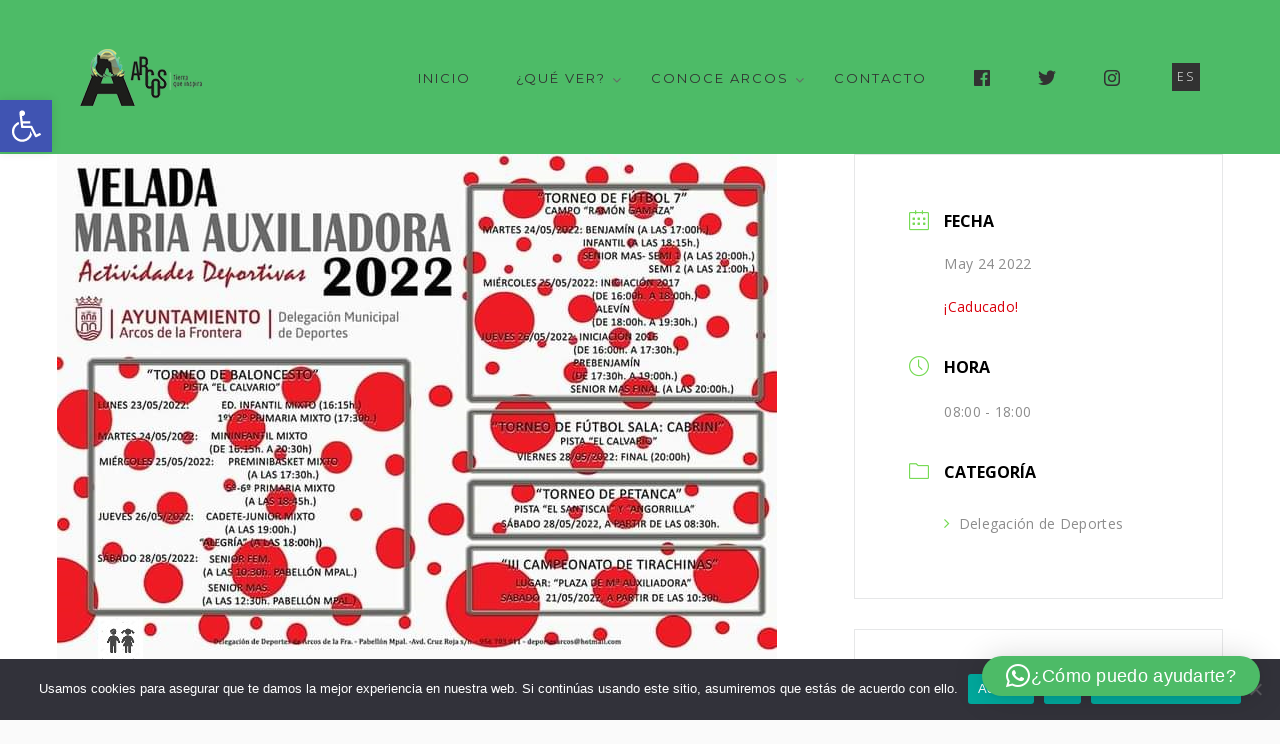

--- FILE ---
content_type: text/html; charset=UTF-8
request_url: https://www.turismoarcos.es/events/velada-maria-auxiliadora-actividades-deportivas-2/
body_size: 21051
content:
<!DOCTYPE html>
<html lang="es-ES">
<head>
<meta charset="UTF-8">
<meta name="viewport" content="width=device-width, initial-scale=1">
<link rel="profile" href="http://gmpg.org/xfn/11">
<link rel="pingback" href="https://www.turismoarcos.es/xmlrpc.php">

<title>VELADA MARÍA AUXILIADORA ACTIVIDADES DEPORTIVAS &#8211; Turismo Arcos de la Frontera</title>
<meta name='robots' content='max-image-preview:large' />
<link rel="alternate" hreflang="es" href="https://www.turismoarcos.es/events/velada-maria-auxiliadora-actividades-deportivas-2/" />
<link rel="alternate" hreflang="x-default" href="https://www.turismoarcos.es/events/velada-maria-auxiliadora-actividades-deportivas-2/" />
<link rel='dns-prefetch' href='//fonts.googleapis.com' />
<link rel='preconnect' href='https://fonts.gstatic.com' crossorigin />
<link rel="alternate" type="application/rss+xml" title="Turismo Arcos de la Frontera &raquo; Feed" href="https://www.turismoarcos.es/feed/" />
<link rel="alternate" type="application/rss+xml" title="Turismo Arcos de la Frontera &raquo; Feed de los comentarios" href="https://www.turismoarcos.es/comments/feed/" />
<link rel="alternate" title="oEmbed (JSON)" type="application/json+oembed" href="https://www.turismoarcos.es/wp-json/oembed/1.0/embed?url=https%3A%2F%2Fwww.turismoarcos.es%2Fevents%2Fvelada-maria-auxiliadora-actividades-deportivas-2%2F" />
<link rel="alternate" title="oEmbed (XML)" type="text/xml+oembed" href="https://www.turismoarcos.es/wp-json/oembed/1.0/embed?url=https%3A%2F%2Fwww.turismoarcos.es%2Fevents%2Fvelada-maria-auxiliadora-actividades-deportivas-2%2F&#038;format=xml" />
<style id='wp-img-auto-sizes-contain-inline-css' type='text/css'>
img:is([sizes=auto i],[sizes^="auto," i]){contain-intrinsic-size:3000px 1500px}
/*# sourceURL=wp-img-auto-sizes-contain-inline-css */
</style>
<link rel='stylesheet' id='mec-select2-style-css' href='https://www.turismoarcos.es/wp-content/plugins/modern-events-calendar-lite/assets/packages/select2/select2.min.css?ver=7.29.0' type='text/css' media='all' />
<link rel='stylesheet' id='mec-font-icons-css' href='https://www.turismoarcos.es/wp-content/plugins/modern-events-calendar-lite/assets/css/iconfonts.css?ver=7.29.0' type='text/css' media='all' />
<link rel='stylesheet' id='mec-frontend-style-css' href='https://www.turismoarcos.es/wp-content/plugins/modern-events-calendar-lite/assets/css/frontend.min.css?ver=7.29.0' type='text/css' media='all' />
<link rel='stylesheet' id='mec-tooltip-style-css' href='https://www.turismoarcos.es/wp-content/plugins/modern-events-calendar-lite/assets/packages/tooltip/tooltip.css?ver=7.29.0' type='text/css' media='all' />
<link rel='stylesheet' id='mec-tooltip-shadow-style-css' href='https://www.turismoarcos.es/wp-content/plugins/modern-events-calendar-lite/assets/packages/tooltip/tooltipster-sideTip-shadow.min.css?ver=7.29.0' type='text/css' media='all' />
<link rel='stylesheet' id='featherlight-css' href='https://www.turismoarcos.es/wp-content/plugins/modern-events-calendar-lite/assets/packages/featherlight/featherlight.css?ver=7.29.0' type='text/css' media='all' />
<link rel='stylesheet' id='mec-google-fonts-css' href='//fonts.googleapis.com/css?family=Montserrat%3A400%2C700%7CRoboto%3A100%2C300%2C400%2C700&#038;ver=7.29.0' type='text/css' media='all' />
<link rel='stylesheet' id='mec-lity-style-css' href='https://www.turismoarcos.es/wp-content/plugins/modern-events-calendar-lite/assets/packages/lity/lity.min.css?ver=7.29.0' type='text/css' media='all' />
<link rel='stylesheet' id='mec-general-calendar-style-css' href='https://www.turismoarcos.es/wp-content/plugins/modern-events-calendar-lite/assets/css/mec-general-calendar.css?ver=7.29.0' type='text/css' media='all' />
<link rel='stylesheet' id='sbi_styles-css' href='https://www.turismoarcos.es/wp-content/plugins/instagram-feed/css/sbi-styles.min.css?ver=6.10.0' type='text/css' media='all' />
<style id='wp-emoji-styles-inline-css' type='text/css'>

	img.wp-smiley, img.emoji {
		display: inline !important;
		border: none !important;
		box-shadow: none !important;
		height: 1em !important;
		width: 1em !important;
		margin: 0 0.07em !important;
		vertical-align: -0.1em !important;
		background: none !important;
		padding: 0 !important;
	}
/*# sourceURL=wp-emoji-styles-inline-css */
</style>
<link rel='stylesheet' id='wp-block-library-css' href='https://www.turismoarcos.es/wp-includes/css/dist/block-library/style.min.css?ver=6.9' type='text/css' media='all' />
<style id='global-styles-inline-css' type='text/css'>
:root{--wp--preset--aspect-ratio--square: 1;--wp--preset--aspect-ratio--4-3: 4/3;--wp--preset--aspect-ratio--3-4: 3/4;--wp--preset--aspect-ratio--3-2: 3/2;--wp--preset--aspect-ratio--2-3: 2/3;--wp--preset--aspect-ratio--16-9: 16/9;--wp--preset--aspect-ratio--9-16: 9/16;--wp--preset--color--black: #000000;--wp--preset--color--cyan-bluish-gray: #abb8c3;--wp--preset--color--white: #ffffff;--wp--preset--color--pale-pink: #f78da7;--wp--preset--color--vivid-red: #cf2e2e;--wp--preset--color--luminous-vivid-orange: #ff6900;--wp--preset--color--luminous-vivid-amber: #fcb900;--wp--preset--color--light-green-cyan: #7bdcb5;--wp--preset--color--vivid-green-cyan: #00d084;--wp--preset--color--pale-cyan-blue: #8ed1fc;--wp--preset--color--vivid-cyan-blue: #0693e3;--wp--preset--color--vivid-purple: #9b51e0;--wp--preset--gradient--vivid-cyan-blue-to-vivid-purple: linear-gradient(135deg,rgb(6,147,227) 0%,rgb(155,81,224) 100%);--wp--preset--gradient--light-green-cyan-to-vivid-green-cyan: linear-gradient(135deg,rgb(122,220,180) 0%,rgb(0,208,130) 100%);--wp--preset--gradient--luminous-vivid-amber-to-luminous-vivid-orange: linear-gradient(135deg,rgb(252,185,0) 0%,rgb(255,105,0) 100%);--wp--preset--gradient--luminous-vivid-orange-to-vivid-red: linear-gradient(135deg,rgb(255,105,0) 0%,rgb(207,46,46) 100%);--wp--preset--gradient--very-light-gray-to-cyan-bluish-gray: linear-gradient(135deg,rgb(238,238,238) 0%,rgb(169,184,195) 100%);--wp--preset--gradient--cool-to-warm-spectrum: linear-gradient(135deg,rgb(74,234,220) 0%,rgb(151,120,209) 20%,rgb(207,42,186) 40%,rgb(238,44,130) 60%,rgb(251,105,98) 80%,rgb(254,248,76) 100%);--wp--preset--gradient--blush-light-purple: linear-gradient(135deg,rgb(255,206,236) 0%,rgb(152,150,240) 100%);--wp--preset--gradient--blush-bordeaux: linear-gradient(135deg,rgb(254,205,165) 0%,rgb(254,45,45) 50%,rgb(107,0,62) 100%);--wp--preset--gradient--luminous-dusk: linear-gradient(135deg,rgb(255,203,112) 0%,rgb(199,81,192) 50%,rgb(65,88,208) 100%);--wp--preset--gradient--pale-ocean: linear-gradient(135deg,rgb(255,245,203) 0%,rgb(182,227,212) 50%,rgb(51,167,181) 100%);--wp--preset--gradient--electric-grass: linear-gradient(135deg,rgb(202,248,128) 0%,rgb(113,206,126) 100%);--wp--preset--gradient--midnight: linear-gradient(135deg,rgb(2,3,129) 0%,rgb(40,116,252) 100%);--wp--preset--font-size--small: 13px;--wp--preset--font-size--medium: 20px;--wp--preset--font-size--large: 36px;--wp--preset--font-size--x-large: 42px;--wp--preset--spacing--20: 0.44rem;--wp--preset--spacing--30: 0.67rem;--wp--preset--spacing--40: 1rem;--wp--preset--spacing--50: 1.5rem;--wp--preset--spacing--60: 2.25rem;--wp--preset--spacing--70: 3.38rem;--wp--preset--spacing--80: 5.06rem;--wp--preset--shadow--natural: 6px 6px 9px rgba(0, 0, 0, 0.2);--wp--preset--shadow--deep: 12px 12px 50px rgba(0, 0, 0, 0.4);--wp--preset--shadow--sharp: 6px 6px 0px rgba(0, 0, 0, 0.2);--wp--preset--shadow--outlined: 6px 6px 0px -3px rgb(255, 255, 255), 6px 6px rgb(0, 0, 0);--wp--preset--shadow--crisp: 6px 6px 0px rgb(0, 0, 0);}:where(.is-layout-flex){gap: 0.5em;}:where(.is-layout-grid){gap: 0.5em;}body .is-layout-flex{display: flex;}.is-layout-flex{flex-wrap: wrap;align-items: center;}.is-layout-flex > :is(*, div){margin: 0;}body .is-layout-grid{display: grid;}.is-layout-grid > :is(*, div){margin: 0;}:where(.wp-block-columns.is-layout-flex){gap: 2em;}:where(.wp-block-columns.is-layout-grid){gap: 2em;}:where(.wp-block-post-template.is-layout-flex){gap: 1.25em;}:where(.wp-block-post-template.is-layout-grid){gap: 1.25em;}.has-black-color{color: var(--wp--preset--color--black) !important;}.has-cyan-bluish-gray-color{color: var(--wp--preset--color--cyan-bluish-gray) !important;}.has-white-color{color: var(--wp--preset--color--white) !important;}.has-pale-pink-color{color: var(--wp--preset--color--pale-pink) !important;}.has-vivid-red-color{color: var(--wp--preset--color--vivid-red) !important;}.has-luminous-vivid-orange-color{color: var(--wp--preset--color--luminous-vivid-orange) !important;}.has-luminous-vivid-amber-color{color: var(--wp--preset--color--luminous-vivid-amber) !important;}.has-light-green-cyan-color{color: var(--wp--preset--color--light-green-cyan) !important;}.has-vivid-green-cyan-color{color: var(--wp--preset--color--vivid-green-cyan) !important;}.has-pale-cyan-blue-color{color: var(--wp--preset--color--pale-cyan-blue) !important;}.has-vivid-cyan-blue-color{color: var(--wp--preset--color--vivid-cyan-blue) !important;}.has-vivid-purple-color{color: var(--wp--preset--color--vivid-purple) !important;}.has-black-background-color{background-color: var(--wp--preset--color--black) !important;}.has-cyan-bluish-gray-background-color{background-color: var(--wp--preset--color--cyan-bluish-gray) !important;}.has-white-background-color{background-color: var(--wp--preset--color--white) !important;}.has-pale-pink-background-color{background-color: var(--wp--preset--color--pale-pink) !important;}.has-vivid-red-background-color{background-color: var(--wp--preset--color--vivid-red) !important;}.has-luminous-vivid-orange-background-color{background-color: var(--wp--preset--color--luminous-vivid-orange) !important;}.has-luminous-vivid-amber-background-color{background-color: var(--wp--preset--color--luminous-vivid-amber) !important;}.has-light-green-cyan-background-color{background-color: var(--wp--preset--color--light-green-cyan) !important;}.has-vivid-green-cyan-background-color{background-color: var(--wp--preset--color--vivid-green-cyan) !important;}.has-pale-cyan-blue-background-color{background-color: var(--wp--preset--color--pale-cyan-blue) !important;}.has-vivid-cyan-blue-background-color{background-color: var(--wp--preset--color--vivid-cyan-blue) !important;}.has-vivid-purple-background-color{background-color: var(--wp--preset--color--vivid-purple) !important;}.has-black-border-color{border-color: var(--wp--preset--color--black) !important;}.has-cyan-bluish-gray-border-color{border-color: var(--wp--preset--color--cyan-bluish-gray) !important;}.has-white-border-color{border-color: var(--wp--preset--color--white) !important;}.has-pale-pink-border-color{border-color: var(--wp--preset--color--pale-pink) !important;}.has-vivid-red-border-color{border-color: var(--wp--preset--color--vivid-red) !important;}.has-luminous-vivid-orange-border-color{border-color: var(--wp--preset--color--luminous-vivid-orange) !important;}.has-luminous-vivid-amber-border-color{border-color: var(--wp--preset--color--luminous-vivid-amber) !important;}.has-light-green-cyan-border-color{border-color: var(--wp--preset--color--light-green-cyan) !important;}.has-vivid-green-cyan-border-color{border-color: var(--wp--preset--color--vivid-green-cyan) !important;}.has-pale-cyan-blue-border-color{border-color: var(--wp--preset--color--pale-cyan-blue) !important;}.has-vivid-cyan-blue-border-color{border-color: var(--wp--preset--color--vivid-cyan-blue) !important;}.has-vivid-purple-border-color{border-color: var(--wp--preset--color--vivid-purple) !important;}.has-vivid-cyan-blue-to-vivid-purple-gradient-background{background: var(--wp--preset--gradient--vivid-cyan-blue-to-vivid-purple) !important;}.has-light-green-cyan-to-vivid-green-cyan-gradient-background{background: var(--wp--preset--gradient--light-green-cyan-to-vivid-green-cyan) !important;}.has-luminous-vivid-amber-to-luminous-vivid-orange-gradient-background{background: var(--wp--preset--gradient--luminous-vivid-amber-to-luminous-vivid-orange) !important;}.has-luminous-vivid-orange-to-vivid-red-gradient-background{background: var(--wp--preset--gradient--luminous-vivid-orange-to-vivid-red) !important;}.has-very-light-gray-to-cyan-bluish-gray-gradient-background{background: var(--wp--preset--gradient--very-light-gray-to-cyan-bluish-gray) !important;}.has-cool-to-warm-spectrum-gradient-background{background: var(--wp--preset--gradient--cool-to-warm-spectrum) !important;}.has-blush-light-purple-gradient-background{background: var(--wp--preset--gradient--blush-light-purple) !important;}.has-blush-bordeaux-gradient-background{background: var(--wp--preset--gradient--blush-bordeaux) !important;}.has-luminous-dusk-gradient-background{background: var(--wp--preset--gradient--luminous-dusk) !important;}.has-pale-ocean-gradient-background{background: var(--wp--preset--gradient--pale-ocean) !important;}.has-electric-grass-gradient-background{background: var(--wp--preset--gradient--electric-grass) !important;}.has-midnight-gradient-background{background: var(--wp--preset--gradient--midnight) !important;}.has-small-font-size{font-size: var(--wp--preset--font-size--small) !important;}.has-medium-font-size{font-size: var(--wp--preset--font-size--medium) !important;}.has-large-font-size{font-size: var(--wp--preset--font-size--large) !important;}.has-x-large-font-size{font-size: var(--wp--preset--font-size--x-large) !important;}
/*# sourceURL=global-styles-inline-css */
</style>

<style id='classic-theme-styles-inline-css' type='text/css'>
/*! This file is auto-generated */
.wp-block-button__link{color:#fff;background-color:#32373c;border-radius:9999px;box-shadow:none;text-decoration:none;padding:calc(.667em + 2px) calc(1.333em + 2px);font-size:1.125em}.wp-block-file__button{background:#32373c;color:#fff;text-decoration:none}
/*# sourceURL=/wp-includes/css/classic-themes.min.css */
</style>
<link rel='stylesheet' id='contact-form-7-css' href='https://www.turismoarcos.es/wp-content/plugins/contact-form-7/includes/css/styles.css?ver=6.1.4' type='text/css' media='all' />
<link rel='stylesheet' id='cookie-notice-front-css' href='https://www.turismoarcos.es/wp-content/plugins/cookie-notice/css/front.min.css?ver=2.5.11' type='text/css' media='all' />
<link rel='stylesheet' id='ctf_styles-css' href='https://www.turismoarcos.es/wp-content/plugins/custom-twitter-feeds/css/ctf-styles.min.css?ver=2.3.1' type='text/css' media='all' />
<link rel='stylesheet' id='dt-extend-vc-css' href='https://www.turismoarcos.es/wp-content/plugins/delicious-addons-mora/extend-vc/core/assets/css/delicious-extend-vc.css?ver=6.9' type='text/css' media='all' />
<link rel='stylesheet' id='dt-css-plugins-css' href='https://www.turismoarcos.es/wp-content/plugins/delicious-addons-mora/extend-vc/core/assets/css/delicious-plugins.css?ver=6.9' type='text/css' media='all' />
<link rel='stylesheet' id='menu-image-css' href='https://www.turismoarcos.es/wp-content/plugins/menu-image/includes/css/menu-image.css?ver=3.13' type='text/css' media='all' />
<link rel='stylesheet' id='dashicons-css' href='https://www.turismoarcos.es/wp-includes/css/dashicons.min.css?ver=6.9' type='text/css' media='all' />
<link rel='stylesheet' id='rs-plugin-settings-css' href='https://www.turismoarcos.es/wp-content/plugins/revslider/public/assets/css/rs6.css?ver=6.1.3' type='text/css' media='all' />
<style id='rs-plugin-settings-inline-css' type='text/css'>
#rs-demo-id {}
/*# sourceURL=rs-plugin-settings-inline-css */
</style>
<link rel='stylesheet' id='w2dc_listings_slider-css' href='https://www.turismoarcos.es/wp-content/plugins/w2dc/resources/css/bxslider/jquery.bxslider.css?ver=2.7.7' type='text/css' media='all' />
<link rel='stylesheet' id='w2dc_bootstrap-css' href='https://www.turismoarcos.es/wp-content/plugins/w2dc/resources/css/bootstrap.css?ver=2.7.7' type='text/css' media='all' />
<link rel='stylesheet' id='w2dc_font_awesome-css' href='https://www.turismoarcos.es/wp-content/plugins/w2dc/resources/css/font-awesome.css?ver=2.7.7' type='text/css' media='all' />
<link rel='stylesheet' id='w2dc_frontend-css' href='https://www.turismoarcos.es/wp-content/plugins/w2dc/resources/css/frontend.css?ver=2.7.7' type='text/css' media='all' />
<link rel='stylesheet' id='w2dc-dynamic-css-css' href='https://www.turismoarcos.es/wp-content/uploads/w2dc-plugin.css?ver=1769520809' type='text/css' media='all' />
<link rel='stylesheet' id='w2dc-jquery-ui-style-css' href='https://www.turismoarcos.es/wp-content/plugins/w2dc/resources/css/jquery-ui/themes/redmond/jquery-ui.css?ver=6.9' type='text/css' media='all' />
<link rel='stylesheet' id='weather-atlas-public-css' href='https://www.turismoarcos.es/wp-content/plugins/weather-atlas/public/css/weather-atlas-public.min.css?ver=3.0.4' type='text/css' media='all' />
<link rel='stylesheet' id='weather-icons-css' href='https://www.turismoarcos.es/wp-content/plugins/weather-atlas/public/font/weather-icons/weather-icons.min.css?ver=3.0.4' type='text/css' media='all' />
<link rel='stylesheet' id='wpb-google-fonts-css' href='//fonts.googleapis.com/css?family=Open+Sans&#038;ver=6.9' type='text/css' media='all' />
<link rel='stylesheet' id='cff-css' href='https://www.turismoarcos.es/wp-content/plugins/custom-facebook-feed/assets/css/cff-style.min.css?ver=4.3.4' type='text/css' media='all' />
<link rel='stylesheet' id='sb-font-awesome-css' href='https://www.turismoarcos.es/wp-content/plugins/custom-facebook-feed/assets/css/font-awesome.min.css?ver=4.7.0' type='text/css' media='all' />
<link rel='stylesheet' id='wpml-legacy-horizontal-list-0-css' href='//www.turismoarcos.es/wp-content/plugins/sitepress-multilingual-cms/templates/language-switchers/legacy-list-horizontal/style.min.css?ver=1' type='text/css' media='all' />
<style id='wpml-legacy-horizontal-list-0-inline-css' type='text/css'>
.wpml-ls-statics-footer a {color:#444444;background-color:#ffffff;}.wpml-ls-statics-footer a:hover,.wpml-ls-statics-footer a:focus {color:#000000;background-color:#eeeeee;}.wpml-ls-statics-footer .wpml-ls-current-language>a {color:#444444;background-color:#ffffff;}.wpml-ls-statics-footer .wpml-ls-current-language:hover>a, .wpml-ls-statics-footer .wpml-ls-current-language>a:focus {color:#000000;background-color:#eeeeee;}
/*# sourceURL=wpml-legacy-horizontal-list-0-inline-css */
</style>
<link rel='stylesheet' id='pojo-a11y-css' href='https://www.turismoarcos.es/wp-content/plugins/pojo-accessibility/modules/legacy/assets/css/style.min.css?ver=1.0.0' type='text/css' media='all' />
<link rel='stylesheet' id='mora-style-css' href='https://www.turismoarcos.es/wp-content/themes/mora/style.css?ver=6.9' type='text/css' media='all' />
<style id='mora-style-inline-css' type='text/css'>
#topfooter aside { width:22%; }
.dt-button, button, input[type="submit"].solid, .post-read-more, input[type="reset"].solid, input[type="button"].solid, .dt-dropcap-1, .format-quote span, .dt-play-video, .skillbar-title, .counter-number, .package-price, .ias-wrapper .ias-trigger, .ias-wrapper .ias-trigger .to-trigger, .ias-noneleft p, .ias-infinite-loader, .ias-wrapper.to-hide, .timeline-wrapper .timeline-list li .timeline-item .timeline-number, span.info-title, .to-trigger, .projnav li span, .is-alt-text, .pagenav, .small-btn-link, .dt-blog-carousel .cat-links a, .testimonial-name, .testimonial-position, .counter-text, #filters a, .process-item-symbol, .read-me-more, .button-map span { font-family: Montserrat, Helvetica, Arial, sans-serif;} 
html .main-navigation a:before,html .main-navigation a:after,html .main-navigation .current>a:before,html .main-navigation .current>a:after{bottom:0;top:inherit;margin-right:0;margin-left:0}html .main-navigation .current>a:after{width:100%}html .main-navigation a:before{margin-left:0}html .main-navigation a:after{margin-left:0}html .main-navigation a:hover:before{width:100%;margin-left:0}html .main-navigation a:hover:after{margin-right:0;width:100%}html .main-navigation li > a{padding-bottom:3px} html .main-navigation :not(.menu-item-type-custom).current_page_item>a:after {top: auto; width: 100%; margin-left: 0}
.dt-button.button-primary:hover, button.button-primary:hover, input[type="submit"].button-primary:hover, input[type="reset"].button-primary:hover, input[type="button"].button-primary:hover, .dt-button.button-primary:focus, button.button-primary:focus, input[type="submit"].button-primary:focus, input[type="reset"].button-primary:focus, input[type="button"].button-primary:focus, .widget-area .tagcloud a:hover, #headersocial li a:hover, .section-intro a:hover { background-color: #FFFFFF; border-color:  #FFFFFF; }

					.main-navigation ul ul li.current-menu-item > a, .main-navigation a:hover, .main-navigation .current > a, .main-navigation .current > a:hover, .main-navigation.dark-header a:hover,.author-bio .author-description h3 a:hover, .blog-grid a.excerpt-read-more span:hover, h2.entry-title a:hover, h1.entry-title a:hover, aside[id^="woocommerce_"] li a:hover, html .woocommerce ul.products li.product a h3:hover, html .woocommerce .woocommerce-message:before, .widget-area a:hover,.main-navigation :not(.menu-item-type-custom).current_page_item > a, 

					p a, .process-item-title .pi-title, .no-fill .dt-service-icon * , .thin-fill .dt-service-icon span, .thin-fill .dt-service-icon i, .dt-services-grid .delicious-service .delicious-service-icon, .dt-blog-carousel h3.entry-title a:hover, .dt-blog-carousel a.excerpt-read-more span:hover, .dt_pagination a, .dt_pagination a:hover, .dt_pagination span.current, .portfolio.portfolio-layout-mosaic li .dt-awesome-project h3 a:hover, .portfolio.portfolio-layout-parallax li .dt-awesome-project h3 a:hover, ul.dt-tabs li:hover, ul.dt-tabs li.current span.dt-tab-count, ul.dt-tabs li.current span.dt-tab-title, .dt-service-box:hover .dt-service-box-icon span, .timeline-wrapper .timeline-list li .timeline-item:hover .timeline-number, .darker-overlay ul li a:hover, .rev_slider a, #mora-left-side .menu li a:hover, #mora-left-side .menu li.current > a, #mora-left-side #menu-mora-regular-menu .current-menu-item a, .testimonial-name, .main-navigation .current > a, .page-template-template-blog .blog-masonry .grid-content .entry-header .entry-title a:hover, .dt-blog-grid-shortcode .entry-header .entry-title a:hover, .dt-play-video a:hover, #topfooter a:hover, .portfolio.text-under-thumbnail .grid-item h3 a:hover
					 { color: #FFFFFF; }

					.main-navigation a:before, .main-navigation a:after, .main-navigation a:hover:before, .main-navigation .current > a:after, .main-navigation :not(.menu-item-type-custom).current_page_item > a:after, ::-webkit-scrollbar-thumb:hover,

					.work-cta:hover, .bold-fill .dt-service-icon i, .bold-fill .dt-service-icon span, .dt-blog-carousel .post-thumbnail .post-icon, .portfolio.portfolio-layout-mosaic li .dt-awesome-project h3 a:after, .portfolio.portfolio-layout-parallax li .dt-awesome-project h3 a:after, .timeline-wrapper .timeline-list li:hover:after, #mora-left-side .menu li > a:before, html .main-navigation .current_page_item:not(.menu-item-type-custom) > a:after, html .main-navigation .current_page_item:not(.menu-item-type-custom) > a:before, .skillbar-bar
					 { background: #FFFFFF ; }

					 html .main-navigation .current_page_item:not(.menu-item-type-custom) > a:after, html .main-navigation .current_page_item:not(.menu-item-type-custom) > a:before, .main-navigation a:hover::before, .main-navigation .current > a::after, .main-navigation a:before, .main-navigation a:after, .timeline-wrapper .timeline-list li:hover:after {
					 	background-color: #FFFFFF ;
					 }
					
					html #comments .bodycomment a, .blog-grid a.excerpt-read-more span:hover, html .woocommerce .woocommerce-message,  html .single-product.woocommerce #content .product .woocommerce-tabs .tabs li.active,

					.thin-fill .dt-service-icon span, .thin-fill .dt-service-icon i, .dt-blog-carousel a.excerpt-read-more span:hover, .dt_pagination a:hover, .dt_pagination span.current, .section-intro a, .pricing-column.featured-column
					   { border-color: #FFFFFF}
				
html body {background: #FAFAFA;}#wrapper {background: #FFFFFF;}
#header { padding-top: 30pxpx; padding-bottom: 30pxpx;  }
#topfooter aside { width:22%; }
.dt-button, button, input[type="submit"].solid, .post-read-more, input[type="reset"].solid, input[type="button"].solid, .dt-dropcap-1, .format-quote span, .dt-play-video, .skillbar-title, .counter-number, .package-price, .ias-wrapper .ias-trigger, .ias-wrapper .ias-trigger .to-trigger, .ias-noneleft p, .ias-infinite-loader, .ias-wrapper.to-hide, .timeline-wrapper .timeline-list li .timeline-item .timeline-number, span.info-title, .to-trigger, .projnav li span, .is-alt-text, .pagenav, .small-btn-link, .dt-blog-carousel .cat-links a, .testimonial-name, .testimonial-position, .counter-text, #filters a, .process-item-symbol, .read-me-more, .button-map span { font-family: Montserrat, Helvetica, Arial, sans-serif;} 
html .main-navigation a:before,html .main-navigation a:after,html .main-navigation .current>a:before,html .main-navigation .current>a:after{bottom:0;top:inherit;margin-right:0;margin-left:0}html .main-navigation .current>a:after{width:100%}html .main-navigation a:before{margin-left:0}html .main-navigation a:after{margin-left:0}html .main-navigation a:hover:before{width:100%;margin-left:0}html .main-navigation a:hover:after{margin-right:0;width:100%}html .main-navigation li > a{padding-bottom:3px} html .main-navigation :not(.menu-item-type-custom).current_page_item>a:after {top: auto; width: 100%; margin-left: 0}
.dt-button.button-primary:hover, button.button-primary:hover, input[type="submit"].button-primary:hover, input[type="reset"].button-primary:hover, input[type="button"].button-primary:hover, .dt-button.button-primary:focus, button.button-primary:focus, input[type="submit"].button-primary:focus, input[type="reset"].button-primary:focus, input[type="button"].button-primary:focus, .widget-area .tagcloud a:hover, #headersocial li a:hover, .section-intro a:hover { background-color: #FFFFFF; border-color:  #FFFFFF; }

					.main-navigation ul ul li.current-menu-item > a, .main-navigation a:hover, .main-navigation .current > a, .main-navigation .current > a:hover, .main-navigation.dark-header a:hover,.author-bio .author-description h3 a:hover, .blog-grid a.excerpt-read-more span:hover, h2.entry-title a:hover, h1.entry-title a:hover, aside[id^="woocommerce_"] li a:hover, html .woocommerce ul.products li.product a h3:hover, html .woocommerce .woocommerce-message:before, .widget-area a:hover,.main-navigation :not(.menu-item-type-custom).current_page_item > a, 

					p a, .process-item-title .pi-title, .no-fill .dt-service-icon * , .thin-fill .dt-service-icon span, .thin-fill .dt-service-icon i, .dt-services-grid .delicious-service .delicious-service-icon, .dt-blog-carousel h3.entry-title a:hover, .dt-blog-carousel a.excerpt-read-more span:hover, .dt_pagination a, .dt_pagination a:hover, .dt_pagination span.current, .portfolio.portfolio-layout-mosaic li .dt-awesome-project h3 a:hover, .portfolio.portfolio-layout-parallax li .dt-awesome-project h3 a:hover, ul.dt-tabs li:hover, ul.dt-tabs li.current span.dt-tab-count, ul.dt-tabs li.current span.dt-tab-title, .dt-service-box:hover .dt-service-box-icon span, .timeline-wrapper .timeline-list li .timeline-item:hover .timeline-number, .darker-overlay ul li a:hover, .rev_slider a, #mora-left-side .menu li a:hover, #mora-left-side .menu li.current > a, #mora-left-side #menu-mora-regular-menu .current-menu-item a, .testimonial-name, .main-navigation .current > a, .page-template-template-blog .blog-masonry .grid-content .entry-header .entry-title a:hover, .dt-blog-grid-shortcode .entry-header .entry-title a:hover, .dt-play-video a:hover, #topfooter a:hover, .portfolio.text-under-thumbnail .grid-item h3 a:hover
					 { color: #FFFFFF; }

					.main-navigation a:before, .main-navigation a:after, .main-navigation a:hover:before, .main-navigation .current > a:after, .main-navigation :not(.menu-item-type-custom).current_page_item > a:after, ::-webkit-scrollbar-thumb:hover,

					.work-cta:hover, .bold-fill .dt-service-icon i, .bold-fill .dt-service-icon span, .dt-blog-carousel .post-thumbnail .post-icon, .portfolio.portfolio-layout-mosaic li .dt-awesome-project h3 a:after, .portfolio.portfolio-layout-parallax li .dt-awesome-project h3 a:after, .timeline-wrapper .timeline-list li:hover:after, #mora-left-side .menu li > a:before, html .main-navigation .current_page_item:not(.menu-item-type-custom) > a:after, html .main-navigation .current_page_item:not(.menu-item-type-custom) > a:before, .skillbar-bar
					 { background: #FFFFFF ; }

					 html .main-navigation .current_page_item:not(.menu-item-type-custom) > a:after, html .main-navigation .current_page_item:not(.menu-item-type-custom) > a:before, .main-navigation a:hover::before, .main-navigation .current > a::after, .main-navigation a:before, .main-navigation a:after, .timeline-wrapper .timeline-list li:hover:after {
					 	background-color: #FFFFFF ;
					 }
					
					html #comments .bodycomment a, .blog-grid a.excerpt-read-more span:hover, html .woocommerce .woocommerce-message,  html .single-product.woocommerce #content .product .woocommerce-tabs .tabs li.active,

					.thin-fill .dt-service-icon span, .thin-fill .dt-service-icon i, .dt-blog-carousel a.excerpt-read-more span:hover, .dt_pagination a:hover, .dt_pagination span.current, .section-intro a, .pricing-column.featured-column
					   { border-color: #FFFFFF}
				
html body {background: #FAFAFA;}#wrapper {background: #FFFFFF;}
#header { padding-top: 30pxpx; padding-bottom: 30pxpx;  }
/*# sourceURL=mora-style-inline-css */
</style>
<link rel='stylesheet' id='fontawesome-css' href='https://www.turismoarcos.es/wp-content/themes/mora/assets/fonts/font-awesome/css/font-awesome.css?ver=6.9' type='text/css' media='all' />
<link rel='stylesheet' id='et-line-css' href='https://www.turismoarcos.es/wp-content/themes/mora/assets/fonts/et-line-font/et-line.css?ver=6.9' type='text/css' media='all' />
<link rel='stylesheet' id='simple-line-icons-css' href='https://www.turismoarcos.es/wp-content/themes/mora/assets/fonts/simple-line-icons/simple-line-icons.css?ver=6.9' type='text/css' media='all' />
<link rel="preload" as="style" href="https://fonts.googleapis.com/css?family=Open%20Sans:300,400,500,600,700,800,300italic,400italic,500italic,600italic,700italic,800italic%7CMontserrat:400,700&#038;display=swap&#038;ver=1728986819" /><link rel="stylesheet" href="https://fonts.googleapis.com/css?family=Open%20Sans:300,400,500,600,700,800,300italic,400italic,500italic,600italic,700italic,800italic%7CMontserrat:400,700&#038;display=swap&#038;ver=1728986819" media="print" onload="this.media='all'"><noscript><link rel="stylesheet" href="https://fonts.googleapis.com/css?family=Open%20Sans:300,400,500,600,700,800,300italic,400italic,500italic,600italic,700italic,800italic%7CMontserrat:400,700&#038;display=swap&#038;ver=1728986819" /></noscript><script type="text/javascript" src="https://www.turismoarcos.es/wp-includes/js/jquery/jquery.min.js?ver=3.7.1" id="jquery-core-js"></script>
<script type="text/javascript" src="https://www.turismoarcos.es/wp-includes/js/jquery/jquery-migrate.min.js?ver=3.4.1" id="jquery-migrate-js"></script>
<script type="text/javascript" id="wpml-cookie-js-extra">
/* <![CDATA[ */
var wpml_cookies = {"wp-wpml_current_language":{"value":"es","expires":1,"path":"/"}};
var wpml_cookies = {"wp-wpml_current_language":{"value":"es","expires":1,"path":"/"}};
//# sourceURL=wpml-cookie-js-extra
/* ]]> */
</script>
<script type="text/javascript" src="https://www.turismoarcos.es/wp-content/plugins/sitepress-multilingual-cms/res/js/cookies/language-cookie.js?ver=4.5.0" id="wpml-cookie-js"></script>
<script type="text/javascript" src="https://www.turismoarcos.es/wp-includes/js/jquery/ui/core.min.js?ver=1.13.3" id="jquery-ui-core-js"></script>
<script type="text/javascript" src="https://www.turismoarcos.es/wp-includes/js/jquery/ui/datepicker.min.js?ver=1.13.3" id="jquery-ui-datepicker-js"></script>
<script type="text/javascript" id="jquery-ui-datepicker-js-after">
/* <![CDATA[ */
jQuery(function(jQuery){jQuery.datepicker.setDefaults({"closeText":"Cerrar","currentText":"Hoy","monthNames":["enero","febrero","marzo","abril","mayo","junio","julio","agosto","septiembre","octubre","noviembre","diciembre"],"monthNamesShort":["Ene","Feb","Mar","Abr","May","Jun","Jul","Ago","Sep","Oct","Nov","Dic"],"nextText":"Siguiente","prevText":"Anterior","dayNames":["domingo","lunes","martes","mi\u00e9rcoles","jueves","viernes","s\u00e1bado"],"dayNamesShort":["Dom","Lun","Mar","Mi\u00e9","Jue","Vie","S\u00e1b"],"dayNamesMin":["D","L","M","X","J","V","S"],"dateFormat":"d \\dd\\e MM \\dd\\e yy","firstDay":1,"isRTL":false});});
//# sourceURL=jquery-ui-datepicker-js-after
/* ]]> */
</script>
<script type="text/javascript" id="cookie-notice-front-js-before">
/* <![CDATA[ */
var cnArgs = {"ajaxUrl":"https:\/\/www.turismoarcos.es\/wp-admin\/admin-ajax.php","nonce":"a41d63edcd","hideEffect":"fade","position":"bottom","onScroll":false,"onScrollOffset":100,"onClick":false,"cookieName":"cookie_notice_accepted","cookieTime":2592000,"cookieTimeRejected":2592000,"globalCookie":false,"redirection":false,"cache":false,"revokeCookies":false,"revokeCookiesOpt":"automatic"};

//# sourceURL=cookie-notice-front-js-before
/* ]]> */
</script>
<script type="text/javascript" src="https://www.turismoarcos.es/wp-content/plugins/cookie-notice/js/front.min.js?ver=2.5.11" id="cookie-notice-front-js"></script>
<script type="text/javascript" src="https://www.turismoarcos.es/wp-content/plugins/revslider/public/assets/js/revolution.tools.min.js?ver=6.0" id="tp-tools-js"></script>
<script type="text/javascript" src="https://www.turismoarcos.es/wp-content/plugins/revslider/public/assets/js/rs6.min.js?ver=6.1.3" id="revmin-js"></script>
<script type="text/javascript" src="https://www.turismoarcos.es/wp-content/plugins/w2dc/resources/js/i18n/datepicker-es.js?ver=6.9" id="datepicker-i18n-js"></script>
<script type="text/javascript" id="qloader-js-extra">
/* <![CDATA[ */
var mora_load = {"logo":"\u003Cdiv id=\"spinner\"\u003E\u003C/div\u003E"};
var mora_load = {"logo":"\u003Cdiv id=\"spinner\"\u003E\u003C/div\u003E"};
//# sourceURL=qloader-js-extra
/* ]]> */
</script>
<script type="text/javascript" src="https://www.turismoarcos.es/wp-content/themes/mora/assets/js/plugins/jquery.queryloader2.js?ver=1.0" id="qloader-js"></script>
<script type="text/javascript" id="mora-custom-loader-js-extra">
/* <![CDATA[ */
var mora_loader = {"mora_bcolor":"#FFFFFF"};
var mora_loader = {"mora_bcolor":"#FFFFFF"};
//# sourceURL=mora-custom-loader-js-extra
/* ]]> */
</script>
<script type="text/javascript" src="https://www.turismoarcos.es/wp-content/themes/mora/assets/js/custom-loader.js?ver=1.0" id="mora-custom-loader-js"></script>
<script type="text/javascript" src="https://www.turismoarcos.es/wp-content/themes/mora/assets/js/custom-scripts-header.js?ver=1.0" id="mora-custom-scripts-header-js"></script>
<script type="text/javascript" id="wpml-browser-redirect-js-extra">
/* <![CDATA[ */
var wpml_browser_redirect_params = {"pageLanguage":"es","languageUrls":{"es_es":"https://www.turismoarcos.es/events/velada-maria-auxiliadora-actividades-deportivas-2/","es":"https://www.turismoarcos.es/events/velada-maria-auxiliadora-actividades-deportivas-2/"},"cookie":{"name":"_icl_visitor_lang_js","domain":"www.turismoarcos.es","path":"/","expiration":24}};
//# sourceURL=wpml-browser-redirect-js-extra
/* ]]> */
</script>
<script type="text/javascript" src="https://www.turismoarcos.es/wp-content/plugins/sitepress-multilingual-cms/dist/js/browser-redirect/app.js?ver=4.5.0" id="wpml-browser-redirect-js"></script>
<script></script><link rel="https://api.w.org/" href="https://www.turismoarcos.es/wp-json/" /><link rel="alternate" title="JSON" type="application/json" href="https://www.turismoarcos.es/wp-json/wp/v2/mec-events/8670" /><link rel="EditURI" type="application/rsd+xml" title="RSD" href="https://www.turismoarcos.es/xmlrpc.php?rsd" />
<meta name="generator" content="WordPress 6.9" />
<link rel="canonical" href="https://www.turismoarcos.es/events/velada-maria-auxiliadora-actividades-deportivas-2/" />
<link rel='shortlink' href='https://www.turismoarcos.es/?p=8670' />
<meta name="generator" content="WPML ver:4.5.0 stt:1,4,3,2;" />
<meta name="generator" content="Redux 4.5.10" /><style type="text/css">
#pojo-a11y-toolbar .pojo-a11y-toolbar-toggle a{ background-color: #4054b2;	color: #ffffff;}
#pojo-a11y-toolbar .pojo-a11y-toolbar-overlay, #pojo-a11y-toolbar .pojo-a11y-toolbar-overlay ul.pojo-a11y-toolbar-items.pojo-a11y-links{ border-color: #4054b2;}
body.pojo-a11y-focusable a:focus{ outline-style: solid !important;	outline-width: 1px !important;	outline-color: #FF0000 !important;}
#pojo-a11y-toolbar{ top: 100px !important;}
#pojo-a11y-toolbar .pojo-a11y-toolbar-overlay{ background-color: #ffffff;}
#pojo-a11y-toolbar .pojo-a11y-toolbar-overlay ul.pojo-a11y-toolbar-items li.pojo-a11y-toolbar-item a, #pojo-a11y-toolbar .pojo-a11y-toolbar-overlay p.pojo-a11y-toolbar-title{ color: #333333;}
#pojo-a11y-toolbar .pojo-a11y-toolbar-overlay ul.pojo-a11y-toolbar-items li.pojo-a11y-toolbar-item a.active{ background-color: #4054b2;	color: #ffffff;}
@media (max-width: 767px) { #pojo-a11y-toolbar { top: 150px !important; } }</style><style type="text/css">.recentcomments a{display:inline !important;padding:0 !important;margin:0 !important;}</style><meta name="generator" content="Powered by WPBakery Page Builder - drag and drop page builder for WordPress."/>
<meta name="generator" content="Powered by Slider Revolution 6.1.3 - responsive, Mobile-Friendly Slider Plugin for WordPress with comfortable drag and drop interface." />

<script>
var w2dc_controller_args_array = {};
var w2dc_map_markers_attrs_array = [];
var w2dc_map_markers_attrs = (function(map_id, markers_array, enable_radius_circle, enable_clusters, show_summary_button, show_readmore_button, draw_panel, map_style, enable_full_screen, enable_wheel_zoom, enable_dragging_touchscreens, center_map_onclick, show_directions, map_attrs) {
		this.map_id = map_id;
		this.markers_array = markers_array;
		this.enable_radius_circle = enable_radius_circle;
		this.enable_clusters = enable_clusters;
		this.show_summary_button = show_summary_button;
		this.show_readmore_button = show_readmore_button;
		this.draw_panel = draw_panel;
		this.map_style = map_style;
		this.enable_full_screen = enable_full_screen;
		this.enable_wheel_zoom = enable_wheel_zoom;
		this.enable_dragging_touchscreens = enable_dragging_touchscreens;
		this.center_map_onclick = center_map_onclick;
		this.show_directions = show_directions;
		this.map_attrs = map_attrs;
		});
var w2dc_js_objects = {"ajaxurl":"https:\/\/www.turismoarcos.es\/wp-admin\/admin-ajax.php?lang=es","search_map_button_text":"Search on map","in_favourites_icon":"w2dc-glyphicon-heart","not_in_favourites_icon":"w2dc-glyphicon-heart-empty","in_favourites_msg":"Add Bookmark","not_in_favourites_msg":"Remove Bookmark","ajax_load":1,"ajax_initial_load":0,"is_rtl":false,"leave_comment":"Leave a comment","leave_reply":"Leave a reply to","cancel_reply":"Cancel reply","more":"More","less":"Less","send_button_text":"Send message","send_button_sending":"Sending...","recaptcha_public_key":"","lang":"","is_maps_used":0,"desktop_screen_width":992,"mobile_screen_width":768,"fields_in_categories":[],"is_admin":0,"prediction_note":"search nearby","listing_tabs_order":["addresses-tab","contact-tab","videos-tab","report-tab","comments-tab"],"cancel_button":"Cancel"};
var w2dc_maps_objects = {"notinclude_maps_api":0,"google_api_key":"","mapbox_api_key":"","map_markers_type":"icons","default_marker_color":"#2393ba","default_marker_icon":"","global_map_icons_path":"https:\/\/www.turismoarcos.es\/wp-content\/plugins\/w2dc\/resources\/images\/map_icons\/","marker_image_width":48,"marker_image_height":48,"marker_image_anchor_x":24,"marker_image_anchor_y":48,"infowindow_width":350,"infowindow_offset":-50,"infowindow_logo_width":110,"draw_area_button":"Draw Area","edit_area_button":"Edit Area","apply_area_button":"Apply Area","reload_map_button":"Refresh Map","enable_my_location_button":0,"my_location_button":"My Location","my_location_button_error":"GeoLocation service does not work on your device!","map_style":null,"address_autocomplete":1,"address_autocomplete_code":"ES","mapbox_directions_placeholder_origin":"Choose a starting place","mapbox_directions_placeholder_destination":"Choose destination","mapbox_directions_profile_driving_traffic":"Traffic","mapbox_directions_profile_driving":"Driving","mapbox_directions_profile_walking":"Walking","mapbox_directions_profile_cycling":"Cycling","default_latitude":34,"default_longitude":0};
</script>
<link rel="icon" href="https://www.turismoarcos.es/wp-content/uploads/2021/03/cropped-icono-32x32.png" sizes="32x32" />
<link rel="icon" href="https://www.turismoarcos.es/wp-content/uploads/2021/03/cropped-icono-192x192.png" sizes="192x192" />
<link rel="apple-touch-icon" href="https://www.turismoarcos.es/wp-content/uploads/2021/03/cropped-icono-180x180.png" />
<meta name="msapplication-TileImage" content="https://www.turismoarcos.es/wp-content/uploads/2021/03/cropped-icono-270x270.png" />
<script type="text/javascript">function setREVStartSize(t){try{var h,e=document.getElementById(t.c).parentNode.offsetWidth;if(e=0===e||isNaN(e)?window.innerWidth:e,t.tabw=void 0===t.tabw?0:parseInt(t.tabw),t.thumbw=void 0===t.thumbw?0:parseInt(t.thumbw),t.tabh=void 0===t.tabh?0:parseInt(t.tabh),t.thumbh=void 0===t.thumbh?0:parseInt(t.thumbh),t.tabhide=void 0===t.tabhide?0:parseInt(t.tabhide),t.thumbhide=void 0===t.thumbhide?0:parseInt(t.thumbhide),t.mh=void 0===t.mh||""==t.mh||"auto"===t.mh?0:parseInt(t.mh,0),"fullscreen"===t.layout||"fullscreen"===t.l)h=Math.max(t.mh,window.innerHeight);else{for(var i in t.gw=Array.isArray(t.gw)?t.gw:[t.gw],t.rl)void 0!==t.gw[i]&&0!==t.gw[i]||(t.gw[i]=t.gw[i-1]);for(var i in t.gh=void 0===t.el||""===t.el||Array.isArray(t.el)&&0==t.el.length?t.gh:t.el,t.gh=Array.isArray(t.gh)?t.gh:[t.gh],t.rl)void 0!==t.gh[i]&&0!==t.gh[i]||(t.gh[i]=t.gh[i-1]);var r,a=new Array(t.rl.length),n=0;for(var i in t.tabw=t.tabhide>=e?0:t.tabw,t.thumbw=t.thumbhide>=e?0:t.thumbw,t.tabh=t.tabhide>=e?0:t.tabh,t.thumbh=t.thumbhide>=e?0:t.thumbh,t.rl)a[i]=t.rl[i]<window.innerWidth?0:t.rl[i];for(var i in r=a[0],a)r>a[i]&&0<a[i]&&(r=a[i],n=i);var d=e>t.gw[n]+t.tabw+t.thumbw?1:(e-(t.tabw+t.thumbw))/t.gw[n];h=t.gh[n]*d+(t.tabh+t.thumbh)}void 0===window.rs_init_css&&(window.rs_init_css=document.head.appendChild(document.createElement("style"))),document.getElementById(t.c).height=h,window.rs_init_css.innerHTML+="#"+t.c+"_wrapper { height: "+h+"px }"}catch(t){console.log("Failure at Presize of Slider:"+t)}};</script>
<style id="mora_redux_data-dynamic-css" title="dynamic-css" class="redux-options-output">html body,input[type="text"],input[type="email"],input[type="number"],input[type="tel"],input[type="password"],input[type="search"],input[type="url"],textarea,h4.section-tagline,.page-title-wrapper h4{font-family:"Open Sans";line-height:28px;font-weight:300;font-style:normal;color:#686868;font-size:15px;}html .main-navigation li a,#mora-left-side .menu li a{font-family:Montserrat;line-height:22px;font-weight:400;font-style:normal;color:#323232;font-size:13px;}html .main-navigation ul ul a{font-family:Montserrat;line-height:22px;font-weight:400;font-style:normal;font-size:13px;}html h1{font-family:Montserrat;line-height:52px;font-weight:400;font-style:normal;color:#323232;font-size:42px;}html h2{font-family:Montserrat;line-height:42px;font-weight:400;font-style:normal;color:#323232;font-size:30px;}html h3{font-family:Montserrat;line-height:32px;font-weight:400;font-style:normal;color:#323232;font-size:24px;}html h4{font-family:Montserrat;line-height:28px;font-weight:400;font-style:normal;color:#323232;font-size:18px;}html h5{font-family:Montserrat;line-height:24px;font-weight:400;font-style:normal;color:#323232;font-size:15px;}html h6{font-family:Montserrat;line-height:20px;font-weight:700;font-style:normal;color:#323232;font-size:14px;}html body{background-color:#FAFAFA;}html body #page{background-color:#FFFFFF;}html .site-footer{background-color:#323232;}-moz::selection,::selection{background:#323232;}</style><noscript><style> .wpb_animate_when_almost_visible { opacity: 1; }</style></noscript><style>:root,::before,::after{--mec-color-skin: #77da55;--mec-color-skin-rgba-1: rgba(119,218,85,.25);--mec-color-skin-rgba-2: rgba(119,218,85,.5);--mec-color-skin-rgba-3: rgba(119,218,85,.75);--mec-color-skin-rgba-4: rgba(119,218,85,.11);--mec-primary-border-radius: ;--mec-secondary-border-radius: ;--mec-container-normal-width: 1196px;--mec-container-large-width: 1690px;--mec-fes-main-color: #40d9f1;--mec-fes-main-color-rgba-1: rgba(64, 217, 241, 0.12);--mec-fes-main-color-rgba-2: rgba(64, 217, 241, 0.23);--mec-fes-main-color-rgba-3: rgba(64, 217, 241, 0.03);--mec-fes-main-color-rgba-4: rgba(64, 217, 241, 0.3);--mec-fes-main-color-rgba-5: rgb(64 217 241 / 7%);--mec-fes-main-color-rgba-6: rgba(64, 217, 241, 0.2);</style><link rel='stylesheet' id='redux-custom-fonts-css' href='//www.turismoarcos.es/wp-content/uploads/redux/custom-fonts/fonts.css?ver=1675067967' type='text/css' media='all' />
<link rel='stylesheet' id='qlwapp-frontend-css' href='https://www.turismoarcos.es/wp-content/plugins/wp-whatsapp-chat/build/frontend/css/style.css?ver=8.1.5' type='text/css' media='all' />
</head>


<body class="wp-singular mec-events-template-default single single-mec-events postid-8670 wp-theme-mora cookies-not-set mec-theme-mora w2dc-body wpb-js-composer js-comp-ver-8.6.1 vc_responsive">

	<!-- preloader-->
	<div id="qLoverlay"></div>

	
			

	<!-- sliding sidebar -->
	


	
<div id="page" class="hfeed header-regular site wide-layout">
	<a class="skip-link screen-reader-text" href="#content">Skip to content</a>

	

 	 

	<header id="header" class="site-header initial-state">
		<div class="container">
			<div class="three columns logo-container">
				<div class="site-branding">
					<div class="logo animated fadeInUp">
											<a href="https://www.turismoarcos.es/" title="Turismo Arcos de la Frontera" rel="home"><img class="is-png" src="https://www.turismoarcos.es/wp-content/uploads/2021/03/logo.png" alt="Turismo Arcos de la Frontera" /></a>
						

								
					</div><!--end logo-->

				</div><!-- .site-branding -->
			</div><!-- .three.columns -->

					
		 			
			
			<div class="nine columns nav-trigger classic-menu ">

				<div class="header-nav">

					<nav id="site-navigation" class="main-navigation classic-menu light-header">

												

											<div class="flags_language_selector light-header"><div id="header_language_list"><ul><li class="active-lang switch-lang" original-title="Español">Es</li></ul></div></div>
												

					<div class="dt-homepage-menu-container"><ul id="primary-menu" class="menu"><li id="menu-item-101" class="initial section-id menu-item menu-item-type-custom menu-item-object-custom menu-item-101"><a href="http://nueva.turismoarcos.es/">Inicio</a></li>
<li id="menu-item-102" class="section-id menu-item menu-item-type-custom menu-item-object-custom menu-item-has-children menu-item-102"><a href="#">¿Qué ver?</a>
<ul class="sub-menu">
	<li id="menu-item-1371" class="menu-item menu-item-type-post_type menu-item-object-page menu-item-1371"><a href="https://www.turismoarcos.es/edificios-religiosos/">Edificios Religiosos</a></li>
	<li id="menu-item-1615" class="menu-item menu-item-type-post_type menu-item-object-page menu-item-1615"><a href="https://www.turismoarcos.es/monumentos/">Monumentos</a></li>
	<li id="menu-item-1659" class="menu-item menu-item-type-post_type menu-item-object-page menu-item-1659"><a href="https://www.turismoarcos.es/patrimonio-desconocido/">Patrimonio desconocido</a></li>
	<li id="menu-item-1714" class="menu-item menu-item-type-post_type menu-item-object-page menu-item-1714"><a href="https://www.turismoarcos.es/rincones-y-miradores/">Rincones y Miradores</a></li>
	<li id="menu-item-1788" class="menu-item menu-item-type-post_type menu-item-object-page menu-item-1788"><a href="https://www.turismoarcos.es/espacios-culturales/">Espacios Culturales</a></li>
	<li id="menu-item-1802" class="menu-item menu-item-type-post_type menu-item-object-page menu-item-1802"><a href="https://www.turismoarcos.es/centros-de-interpretacion/">Centros de Interpretación</a></li>
</ul>
</li>
<li id="menu-item-104" class="section-id menu-item menu-item-type-custom menu-item-object-custom menu-item-has-children menu-item-104"><a href="#">Conoce Arcos</a>
<ul class="sub-menu">
	<li id="menu-item-960" class="menu-item menu-item-type-post_type menu-item-object-page menu-item-960"><a href="https://www.turismoarcos.es/conoce-arcos/">Arcos en la historia</a></li>
	<li id="menu-item-984" class="menu-item menu-item-type-post_type menu-item-object-page menu-item-984"><a href="https://www.turismoarcos.es/arcos-de-fiesta/">Arcos de Fiesta</a></li>
	<li id="menu-item-1146" class="menu-item menu-item-type-post_type menu-item-object-page menu-item-1146"><a href="https://www.turismoarcos.es/la-artesania/">La Artesanía</a></li>
	<li id="menu-item-1184" class="menu-item menu-item-type-post_type menu-item-object-page menu-item-1184"><a href="https://www.turismoarcos.es/gastronomia/">Gastronomía</a></li>
	<li id="menu-item-1236" class="menu-item menu-item-type-post_type menu-item-object-page menu-item-1236"><a href="https://www.turismoarcos.es/como-llegar/">Cómo Llegar</a></li>
	<li id="menu-item-10106" class="menu-item menu-item-type-post_type menu-item-object-page menu-item-10106"><a href="https://www.turismoarcos.es/aparcar-en-arcos/">Aparcar en Arcos</a></li>
	<li id="menu-item-1256" class="menu-item menu-item-type-post_type menu-item-object-page menu-item-1256"><a href="https://www.turismoarcos.es/clima-y-datos-de-interes/">Clima y datos de interés</a></li>
	<li id="menu-item-1280" class="menu-item menu-item-type-post_type menu-item-object-page menu-item-1280"><a href="https://www.turismoarcos.es/informacion-util/">Información útil</a></li>
</ul>
</li>
<li id="menu-item-106" class="section-id menu-item menu-item-type-custom menu-item-object-custom menu-item-106"><a href="#contacto">Contacto</a></li>
<li id="menu-item-772" class="menu-item menu-item-type-custom menu-item-object-custom menu-item-772"><a href="https://www.facebook.com/turismoarcos/"><span class="menu-image-title-hide menu-image-title">Facebook</span><span class="dashicons dashicons-facebook hide-menu-image-icons"></span></a></li>
<li id="menu-item-773" class="menu-item menu-item-type-custom menu-item-object-custom menu-item-773"><a href="https://twitter.com/turismodearcos"><span class="menu-image-title-hide menu-image-title">Twitter</span><span class="dashicons dashicons-twitter hide-menu-image-icons"></span></a></li>
<li id="menu-item-774" class="menu-item menu-item-type-custom menu-item-object-custom menu-item-774"><a href="https://www.instagram.com/arcosdelafronteraturismo"><span class="menu-image-title-hide menu-image-title">Instagram</span><span class="dashicons dashicons-instagram hide-menu-image-icons"></span></a></li>
</ul></div>					</nav><!-- #site-navigation -->		
				</div> <!-- .header-nav -->	
			</div><!-- .nine.columns-->
						
				

				<!-- burger menu -->
				<div class="bm light-header classic-menu">
					<div class="bi burger-icon">
						<div id="burger-menu">
							<div class="bar"></div>
							<div class="bar"></div>
							<div class="bar"></div>
						</div>
					</div>	
				</div>		
		</div>

					

	</header><!-- #masthead -->

 	

	<div id="hello"></div>

	<div class="menu-fixer"></div>

	<div id="content" class="site-content">
    <section id="main-content" class="mec-container">

        
        
            <div class="mec-wrap colorskin-custom clearfix " id="mec_skin_9227">

    		<article class="row mec-single-event ">

		<!-- start breadcrumbs -->
				<!-- end breadcrumbs -->

		<div class="col-md-8">
            			<div class="mec-events-event-image">
                <img width="720" height="509" src="https://www.turismoarcos.es/wp-content/uploads/2022/05/PROGRAMA-VELADA-MARIA-AUXILIADORA.jpg" class="attachment-full size-full wp-post-image" alt="" data-mec-postid="8670" loading="lazy" />            </div>
                        			<div class="mec-event-content">
                                                        <h1 class="mec-single-title">VELADA MARÍA AUXILIADORA ACTIVIDADES DEPORTIVAS</h1>
                
                
				<div class="mec-single-event-description mec-events-content"><h4>VELADA MARÍA AUXILIADORA</h4>
<p>ACTIVIDADES DEPORTIVAS</p>
<p>VER CARTEL PROGRAMACIÓN</p>
</div>
                                			</div>

			
			<!-- Custom Data Fields -->
			
			<!-- FAQ -->
            
			<div class="mec-event-info-mobile"></div>

			<!-- Export Module -->
			<div class="mec-event-export-module mec-frontbox">
     <div class="mec-event-exporting">
        <div class="mec-export-details">
            <ul>
                <li><a class="mec-events-gcal mec-events-button mec-color mec-bg-color-hover mec-border-color" href="https://calendar.google.com/calendar/render?action=TEMPLATE&text=VELADA+MAR%C3%8DA+AUXILIADORA+ACTIVIDADES+DEPORTIVAS&dates=20220524T060000Z/20220524T160000Z&details=VELADA+MAR%C3%8DA+AUXILIADORA%0D%0AACTIVIDADES+DEPORTIVAS%0D%0A%0D%0AVER+CARTEL+PROGRAMACI%C3%93N" target="_blank">+ Añadir Google Calendar</a></li>                <li><a class="mec-events-gcal mec-events-button mec-color mec-bg-color-hover mec-border-color" href="https://www.turismoarcos.es/?method=ical&#038;id=8670">+ exportación iCal / Outlook</a></li>            </ul>
        </div>
    </div>
</div>
			<!-- Countdown module -->
			
			<!-- Hourly Schedule -->
			
			
			<!-- Booking Module -->
						    			
			<!-- Tags -->
			<div class="mec-events-meta-group mec-events-meta-group-tags">
                			</div>

		</div>

					<div class="col-md-4">

				<div class="mec-event-info-desktop mec-event-meta mec-color-before mec-frontbox">
					        <div class="mec-single-event-date">
            <i class="mec-sl-calendar"></i>            <h3 class="mec-date">Fecha</h3>
            <dl>
                                            <dd><abbr class="mec-events-abbr"><span class="mec-start-date-label">May 24 2022</span></abbr></dd>
                        </dl>
            <dl><dd><span class="mec-holding-status mec-holding-status-expired">¡Caducado!</span></dd></dl>        </div>
                            <div class="mec-single-event-time">
                <i class="mec-sl-clock"></i>                <h3 class="mec-time">Hora</h3>
                <i class="mec-time-comment"></i>
                <dl>
                                    <dd><abbr class="mec-events-abbr">08:00 - 18:00</abbr></dd>
                                </dl>
            </div>
            
					<!-- Local Time Module -->
					
					
															
					
					
					
											<div class="mec-single-event-category">
							<i class="mec-sl-folder"></i>							<h3 class="mec-events-single-section-title mec-category">Categoría</h3>
							<dl>
							<dd class="mec-events-event-categories">
                                <a href="https://www.turismoarcos.es/mec-category/delegacion-de-deportes/" class="mec-color-hover" rel="tag"><i class="mec-fa-angle-right"></i>Delegación de Deportes</a></dd>							</dl>
						</div>
																
					<!-- Sponsors Module -->
					
					<!-- Register Booking Button -->
					
				</div>

				
				<!-- Speakers Module -->
				
				<!-- Attendees List Module -->
				
				<!-- Next Previous Module -->
				
				<!-- Links Module -->
				<div class="mec-event-social mec-frontbox">
     <h3 class="mec-social-single mec-frontbox-title">Compartir este evento</h3>
     <div class="mec-event-sharing">
        <div class="mec-links-details">
            <ul>
                <li class="mec-event-social-icon"><a class="facebook" href="https://www.facebook.com/sharer/sharer.php?u=https%3A%2F%2Fwww.turismoarcos.es%2Fevents%2Fvelada-maria-auxiliadora-actividades-deportivas-2%2F" onclick="javascript:window.open(this.href, '', 'menubar=no,toolbar=no,resizable=yes,scrollbars=yes,height=500,width=600'); return false;" target="_blank" title="Compartir en Facebook"><i class="mec-fa-facebook"></i><span class="mec-social-title"></span></a></li><li class="mec-event-social-icon"><a class="twitter" href="https://twitter.com/share?url=https%3A%2F%2Fwww.turismoarcos.es%2Fevents%2Fvelada-maria-auxiliadora-actividades-deportivas-2%2F" onclick="javascript:window.open(this.href, '', 'menubar=no,toolbar=no,resizable=yes,scrollbars=yes,height=600,width=500'); return false;" target="_blank" title="X Social Network"><svg xmlns="http://www.w3.org/2000/svg" shape-rendering="geometricPrecision" text-rendering="geometricPrecision" image-rendering="optimizeQuality" fill-rule="evenodd" clip-rule="evenodd" viewBox="0 0 512 462.799"><path fill-rule="nonzero" d="M403.229 0h78.506L310.219 196.04 512 462.799H354.002L230.261 301.007 88.669 462.799h-78.56l183.455-209.683L0 0h161.999l111.856 147.88L403.229 0zm-27.556 415.805h43.505L138.363 44.527h-46.68l283.99 371.278z"/></svg><span class="mec-social-title"></span></a></li><li class="mec-event-social-icon"><a class="linkedin" href="https://www.linkedin.com/shareArticle?mini=true&url=https%3A%2F%2Fwww.turismoarcos.es%2Fevents%2Fvelada-maria-auxiliadora-actividades-deportivas-2%2F" onclick="javascript:window.open(this.href, '', 'menubar=no,toolbar=no,resizable=yes,scrollbars=yes,height=600,width=500'); return false;" target="_blank" title="LinkedIn"><i class="mec-fa-linkedin"></i><span class="mec-social-title"></span></a></li><li class="mec-event-social-icon"><a class="email" href="mailto:?subject=VELADA%20MAR%C3%8DA%20AUXILIADORA%20ACTIVIDADES%20DEPORTIVAS&body=https%3A%2F%2Fwww.turismoarcos.es%2Fevents%2Fvelada-maria-auxiliadora-actividades-deportivas-2%2F" title="Correo electrónico"><i class="mec-fa-envelope"></i><span class="mec-social-title"></span></a></li>            </ul>
        </div>
    </div>
</div>
				<!-- Weather Module -->
				
				<!-- Google Maps Module -->
				<div class="mec-events-meta-group mec-events-meta-group-gmap">
									</div>

				<!-- QRCode Module -->
				
                <!-- Public Download Module -->
                
				<!-- Widgets -->
				
			</div>
			</article>

		
</div>

                
<div id="comments" class="comments-area">

	
	
	

</div><!-- #comments -->
    </section>

    

	</div><!-- #content -->

	 		


	

	<footer id="colophon" class="site-footer dark-footer footer-centered ">

		
			


		<div class="container">
							<div class="footer-logo">
					<a href="https://www.turismoarcos.es/" title="Turismo Arcos de la Frontera" rel="home"><img src="https://www.turismoarcos.es/wp-content/uploads/2021/03/logo_peque.png" alt="Turismo Arcos de la Frontera" /></a>
				</div>
					

			<ul id="social" class="align-center">
				<li><a href="https://www.facebook.com/turismoarcos" title="facebook" class="facebook"  target="_blank"><i class="fa fa-facebook"></i></a></li><li><a href="https://twitter.com/turismodearcos" title="twitter" class="twitter"  target="_blank"><i class="fa fa-twitter"></i></a></li><li><a href="https://www.youtube.com/channel/UCMM3ASbGZiwmQ_BQI2D9ZNA" title="youtube" class="youtube"  target="_blank"><i class="fa fa-youtube"></i></a></li><li><a href="https://www.instagram.com/arcosdelafronteraturismo" title="instagram" class="instagram"  target="_blank"><i class="fa fa-instagram"></i></a></li>			</ul>
			<div class="site-info">
				<a href="https://www.turismoarcos.es/privacidad/Politica_de_privacidad_de_usuarios_web.pdf" target="_blank" rel="noopener">Política de privacidad</a> - <a href="https://www.turismoarcos.es/privacidad/Politica_de_cookies.pdf" target="_blank" rel="noopener">Política de Cookies</a> - <a href="https://www.turismoarcos.es/privacidad/Aviso_legal.pdf" target="_blank" rel="noopener">Aviso Legal</a>
<p><a> Área de Nuevas Tecnologías </a></p>			</div><!-- .site-info -->
		</div>
	</footer><!-- #colophon -->


	<a class="upbtn" href="#">
		<svg class="arrow-top" xmlns="http://www.w3.org/2000/svg" xmlns:xlink="http://www.w3.org/1999/xlink" version="1.1" x="0px" y="0px" viewBox="25 25 50 50" enable-background="new 0 0 100 100" xml:space="preserve"><g><path d="M42.8,47.5c0.4,0.4,1,0.4,1.4,0l4.8-4.8v21.9c0,0.6,0.4,1,1,1s1-0.4,1-1V42.7l4.8,4.8c0.4,0.4,1,0.4,1.4,0   c0.4-0.4,0.4-1,0-1.4L50,38.9l-7.2,7.2C42.4,46.5,42.4,47.1,42.8,47.5z"/></g></svg>
	</a>

</div><!-- #page -->

<script type="speculationrules">
{"prefetch":[{"source":"document","where":{"and":[{"href_matches":"/*"},{"not":{"href_matches":["/wp-*.php","/wp-admin/*","/wp-content/uploads/*","/wp-content/*","/wp-content/plugins/*","/wp-content/themes/mora/*","/*\\?(.+)"]}},{"not":{"selector_matches":"a[rel~=\"nofollow\"]"}},{"not":{"selector_matches":".no-prefetch, .no-prefetch a"}}]},"eagerness":"conservative"}]}
</script>
<!-- Custom Facebook Feed JS -->
<script type="text/javascript">var cffajaxurl = "https://www.turismoarcos.es/wp-admin/admin-ajax.php";
var cfflinkhashtags = "true";
</script>
<!-- Instagram Feed JS -->
<script type="text/javascript">
var sbiajaxurl = "https://www.turismoarcos.es/wp-admin/admin-ajax.php";
</script>
		<div 
			class="qlwapp"
			style="--qlwapp-scheme-font-family:inherit;--qlwapp-scheme-font-size:18px;--qlwapp-scheme-icon-size:60px;--qlwapp-scheme-icon-font-size:24px;--qlwapp-scheme-box-max-height:400px;--qlwapp-scheme-brand:#4dbb67;--qlwapp-scheme-box-message-word-break:break-all;--qlwapp-button-notification-bubble-animation:none;"
			data-contacts="[{&quot;id&quot;:0,&quot;bot_id&quot;:&quot;&quot;,&quot;order&quot;:1,&quot;active&quot;:1,&quot;chat&quot;:1,&quot;avatar&quot;:&quot;http:\/\/nueva.turismoarcos.es\/wp-content\/uploads\/2021\/03\/cropped-icono.png&quot;,&quot;type&quot;:&quot;phone&quot;,&quot;phone&quot;:&quot;34000000000&quot;,&quot;group&quot;:&quot;https:\/\/chat.whatsapp.com\/EQuPUtcPzEdIZVlT8JyyNw&quot;,&quot;firstname&quot;:&quot;Turismo&quot;,&quot;lastname&quot;:&quot;Arcos de la Frontera&quot;,&quot;label&quot;:&quot;Soporte&quot;,&quot;message&quot;:&quot;\u00a1Hola! Estoy probando el plugin Social Chat https:\/\/quadlayers.com\/whatsapp-chat-landing\/?utm_source=qlwapp_admin&quot;,&quot;timefrom&quot;:&quot;09:00&quot;,&quot;timeto&quot;:&quot;20:00&quot;,&quot;timezone&quot;:&quot;Europe\/Madrid&quot;,&quot;visibility&quot;:&quot;readonly&quot;,&quot;timedays&quot;:[&quot;0&quot;,&quot;1&quot;,&quot;2&quot;,&quot;3&quot;,&quot;4&quot;,&quot;5&quot;,&quot;6&quot;],&quot;display&quot;:{&quot;entries&quot;:{&quot;post&quot;:{&quot;include&quot;:1,&quot;ids&quot;:[]},&quot;page&quot;:{&quot;include&quot;:1,&quot;ids&quot;:[]},&quot;w2dc_listing&quot;:{&quot;include&quot;:1,&quot;ids&quot;:[]},&quot;portfolio&quot;:{&quot;include&quot;:1,&quot;ids&quot;:[]},&quot;wpb_gutenberg_param&quot;:{&quot;include&quot;:1,&quot;ids&quot;:[]},&quot;mec-events&quot;:{&quot;include&quot;:1,&quot;ids&quot;:[]}},&quot;taxonomies&quot;:{&quot;category&quot;:{&quot;include&quot;:1,&quot;ids&quot;:[]},&quot;post_tag&quot;:{&quot;include&quot;:1,&quot;ids&quot;:[]},&quot;post_format&quot;:{&quot;include&quot;:1,&quot;ids&quot;:[]},&quot;w2dc-category&quot;:{&quot;include&quot;:1,&quot;ids&quot;:[]},&quot;w2dc-location&quot;:{&quot;include&quot;:1,&quot;ids&quot;:[]},&quot;portfolio_cats&quot;:{&quot;include&quot;:1,&quot;ids&quot;:[]},&quot;mec_category&quot;:{&quot;include&quot;:1,&quot;ids&quot;:[]}},&quot;target&quot;:{&quot;include&quot;:1,&quot;ids&quot;:[]},&quot;devices&quot;:&quot;all&quot;}}]"
			data-display="{&quot;devices&quot;:&quot;all&quot;,&quot;entries&quot;:{&quot;post&quot;:{&quot;include&quot;:1,&quot;ids&quot;:[]},&quot;page&quot;:{&quot;include&quot;:1,&quot;ids&quot;:[]},&quot;w2dc_listing&quot;:{&quot;include&quot;:1,&quot;ids&quot;:[]},&quot;portfolio&quot;:{&quot;include&quot;:1,&quot;ids&quot;:[]},&quot;wpb_gutenberg_param&quot;:{&quot;include&quot;:1,&quot;ids&quot;:[]},&quot;mec-events&quot;:{&quot;include&quot;:1,&quot;ids&quot;:[]}},&quot;taxonomies&quot;:{&quot;category&quot;:{&quot;include&quot;:1,&quot;ids&quot;:[]},&quot;post_tag&quot;:{&quot;include&quot;:1,&quot;ids&quot;:[]},&quot;post_format&quot;:{&quot;include&quot;:1,&quot;ids&quot;:[]},&quot;w2dc-category&quot;:{&quot;include&quot;:1,&quot;ids&quot;:[]},&quot;w2dc-location&quot;:{&quot;include&quot;:1,&quot;ids&quot;:[]},&quot;portfolio_cats&quot;:{&quot;include&quot;:1,&quot;ids&quot;:[]},&quot;mec_category&quot;:{&quot;include&quot;:1,&quot;ids&quot;:[]}},&quot;target&quot;:{&quot;include&quot;:1,&quot;ids&quot;:[]}}"
			data-button="{&quot;layout&quot;:&quot;button&quot;,&quot;box&quot;:&quot;no&quot;,&quot;position&quot;:&quot;bottom-right&quot;,&quot;text&quot;:&quot;\u00bfC\u00f3mo puedo ayudarte?&quot;,&quot;message&quot;:&quot;\u00a1Hola! Estoy probando el plugin Social Chat https:\/\/quadlayers.com\/landing\/whatsapp-chat\/?utm_source=qlwapp_plugin&amp;utm_medium=whatsapp&quot;,&quot;icon&quot;:&quot;qlwapp-whatsapp-icon&quot;,&quot;type&quot;:&quot;phone&quot;,&quot;phone&quot;:&quot;59895761512&quot;,&quot;group&quot;:&quot;https:\/\/chat.whatsapp.com\/EQuPUtcPzEdIZVlT8JyyNw&quot;,&quot;developer&quot;:&quot;no&quot;,&quot;rounded&quot;:&quot;yes&quot;,&quot;timefrom&quot;:&quot;00:00&quot;,&quot;timeto&quot;:&quot;00:00&quot;,&quot;timedays&quot;:[],&quot;timezone&quot;:&quot;UTC+1&quot;,&quot;visibility&quot;:&quot;readonly&quot;,&quot;animation_name&quot;:&quot;&quot;,&quot;animation_delay&quot;:&quot;&quot;,&quot;whatsapp_link_type&quot;:&quot;web&quot;,&quot;notification_bubble&quot;:&quot;none&quot;,&quot;notification_bubble_animation&quot;:&quot;none&quot;}"
			data-box="{&quot;enable&quot;:&quot;yes&quot;,&quot;auto_open&quot;:&quot;no&quot;,&quot;auto_delay_open&quot;:1000,&quot;lazy_load&quot;:&quot;no&quot;,&quot;allow_outside_close&quot;:&quot;no&quot;,&quot;header&quot;:&quot;&lt;span style=\&quot;font-size: 12px;line-height: 34px;vertical-align: bottom;letter-spacing: -0.2px\&quot;&gt;Oficina de Turismo&lt;\/span&gt;&quot;,&quot;footer&quot;:&quot;&lt;p style=\&quot;text-align: start\&quot;&gt;O contacta con informacion@turismoarcos.es&lt;\/p&gt;&quot;,&quot;response&quot;:&quot;Escribe una respuesta&quot;,&quot;consent_message&quot;:&quot;I accept cookies and privacy policy.&quot;,&quot;consent_enabled&quot;:&quot;no&quot;}"
			data-scheme="{&quot;font_family&quot;:&quot;inherit&quot;,&quot;font_size&quot;:&quot;18&quot;,&quot;icon_size&quot;:&quot;60&quot;,&quot;icon_font_size&quot;:&quot;24&quot;,&quot;box_max_height&quot;:&quot;400&quot;,&quot;brand&quot;:&quot;#4dbb67&quot;,&quot;text&quot;:&quot;&quot;,&quot;link&quot;:&quot;&quot;,&quot;message&quot;:&quot;&quot;,&quot;label&quot;:&quot;&quot;,&quot;name&quot;:&quot;&quot;,&quot;contact_role_color&quot;:&quot;&quot;,&quot;contact_name_color&quot;:&quot;&quot;,&quot;contact_availability_color&quot;:&quot;&quot;,&quot;box_message_word_break&quot;:&quot;break-all&quot;}"
		>
					</div>
		
<div class="wpml-ls-statics-footer wpml-ls wpml-ls-legacy-list-horizontal">
	<ul><li class="wpml-ls-slot-footer wpml-ls-item wpml-ls-item-es wpml-ls-current-language wpml-ls-first-item wpml-ls-last-item wpml-ls-item-legacy-list-horizontal">
				<a href="https://www.turismoarcos.es/events/velada-maria-auxiliadora-actividades-deportivas-2/" class="wpml-ls-link">
                                                        <img
            class="wpml-ls-flag"
            src="https://www.turismoarcos.es/wp-content/plugins/sitepress-multilingual-cms/res/flags/es.png"
            alt=""
            width=18
            height=12
    /><span class="wpml-ls-native">Español</span></a>
			</li></ul>
</div>
<script type="text/javascript" src="https://www.turismoarcos.es/wp-content/plugins/modern-events-calendar-lite/assets/js/jquery.typewatch.js?ver=7.29.0" id="mec-typekit-script-js"></script>
<script type="text/javascript" src="https://www.turismoarcos.es/wp-content/plugins/modern-events-calendar-lite/assets/packages/featherlight/featherlight.js?ver=7.29.0" id="featherlight-js"></script>
<script type="text/javascript" src="https://www.turismoarcos.es/wp-content/plugins/modern-events-calendar-lite/assets/packages/select2/select2.full.min.js?ver=7.29.0" id="mec-select2-script-js"></script>
<script type="text/javascript" src="https://www.turismoarcos.es/wp-content/plugins/modern-events-calendar-lite/assets/js/mec-general-calendar.js?ver=7.29.0" id="mec-general-calendar-script-js"></script>
<script type="text/javascript" src="https://www.turismoarcos.es/wp-content/plugins/modern-events-calendar-lite/assets/packages/tooltip/tooltip.js?ver=7.29.0" id="mec-tooltip-script-js"></script>
<script type="text/javascript" id="mec-frontend-script-js-extra">
/* <![CDATA[ */
var mecdata = {"day":"d\u00eda","days":"d\u00edas","hour":"hora","hours":"horas","minute":"minuto","minutes":"minutos","second":"segundo","seconds":"segundos","next":"Siguiente","prev":"Anterior","elementor_edit_mode":"no","recapcha_key":"","ajax_url":"https://www.turismoarcos.es/wp-admin/admin-ajax.php","fes_nonce":"0144a179c5","fes_thankyou_page_time":"2000","fes_upload_nonce":"6518b93090","current_year":"2026","current_month":"01","datepicker_format":"dd-mm-yy&d-m-Y","sf_update_url":"0"};
var mecdata = {"day":"d\u00eda","days":"d\u00edas","hour":"hora","hours":"horas","minute":"minuto","minutes":"minutos","second":"segundo","seconds":"segundos","next":"Siguiente","prev":"Anterior","elementor_edit_mode":"no","recapcha_key":"","ajax_url":"https://www.turismoarcos.es/wp-admin/admin-ajax.php","fes_nonce":"0144a179c5","fes_thankyou_page_time":"2000","fes_upload_nonce":"6518b93090","current_year":"2026","current_month":"01","datepicker_format":"dd-mm-yy&d-m-Y","sf_update_url":"0"};
//# sourceURL=mec-frontend-script-js-extra
/* ]]> */
</script>
<script type="text/javascript" src="https://www.turismoarcos.es/wp-content/plugins/modern-events-calendar-lite/assets/js/frontend.js?ver=7.29.0" id="mec-frontend-script-js"></script>
<script type="text/javascript" src="https://www.turismoarcos.es/wp-content/plugins/modern-events-calendar-lite/assets/js/events.js?ver=7.29.0" id="mec-events-script-js"></script>
<script type="text/javascript" src="https://www.turismoarcos.es/wp-content/plugins/modern-events-calendar-lite/assets/packages/lity/lity.min.js?ver=7.29.0" id="mec-lity-script-js"></script>
<script type="text/javascript" src="https://www.turismoarcos.es/wp-content/plugins/modern-events-calendar-lite/assets/packages/colorbrightness/colorbrightness.min.js?ver=7.29.0" id="mec-colorbrightness-script-js"></script>
<script type="text/javascript" src="https://www.turismoarcos.es/wp-content/plugins/modern-events-calendar-lite/assets/packages/owl-carousel/owl.carousel.min.js?ver=7.29.0" id="mec-owl-carousel-script-js"></script>
<script type="text/javascript" src="https://www.turismoarcos.es/wp-includes/js/dist/hooks.min.js?ver=dd5603f07f9220ed27f1" id="wp-hooks-js"></script>
<script type="text/javascript" src="https://www.turismoarcos.es/wp-includes/js/dist/i18n.min.js?ver=c26c3dc7bed366793375" id="wp-i18n-js"></script>
<script type="text/javascript" id="wp-i18n-js-after">
/* <![CDATA[ */
wp.i18n.setLocaleData( { 'text direction\u0004ltr': [ 'ltr' ] } );
//# sourceURL=wp-i18n-js-after
/* ]]> */
</script>
<script type="text/javascript" src="https://www.turismoarcos.es/wp-content/plugins/contact-form-7/includes/swv/js/index.js?ver=6.1.4" id="swv-js"></script>
<script type="text/javascript" id="contact-form-7-js-translations">
/* <![CDATA[ */
( function( domain, translations ) {
	var localeData = translations.locale_data[ domain ] || translations.locale_data.messages;
	localeData[""].domain = domain;
	wp.i18n.setLocaleData( localeData, domain );
} )( "contact-form-7", {"translation-revision-date":"2025-12-01 15:45:40+0000","generator":"GlotPress\/4.0.3","domain":"messages","locale_data":{"messages":{"":{"domain":"messages","plural-forms":"nplurals=2; plural=n != 1;","lang":"es"},"This contact form is placed in the wrong place.":["Este formulario de contacto est\u00e1 situado en el lugar incorrecto."],"Error:":["Error:"]}},"comment":{"reference":"includes\/js\/index.js"}} );
//# sourceURL=contact-form-7-js-translations
/* ]]> */
</script>
<script type="text/javascript" id="contact-form-7-js-before">
/* <![CDATA[ */
var wpcf7 = {
    "api": {
        "root": "https:\/\/www.turismoarcos.es\/wp-json\/",
        "namespace": "contact-form-7\/v1"
    }
};
//# sourceURL=contact-form-7-js-before
/* ]]> */
</script>
<script type="text/javascript" src="https://www.turismoarcos.es/wp-content/plugins/contact-form-7/includes/js/index.js?ver=6.1.4" id="contact-form-7-js"></script>
<script type="text/javascript" src="https://www.turismoarcos.es/wp-content/plugins/delicious-addons-mora/extend-vc/core/assets/js/jquery.magnificpopup.min.js?ver=1.0" id="dt-magnific-popup-js"></script>
<script type="text/javascript" src="https://www.turismoarcos.es/wp-content/plugins/delicious-addons-mora/extend-vc/core/assets/js/owlcarousel.js?ver=2.0" id="owlcarousel-js"></script>
<script type="text/javascript" src="https://www.turismoarcos.es/wp-content/plugins/delicious-addons-mora/extend-vc/core/assets/js/custom/custom-dt.js?ver=6.9" id="dt-custom-dt-js"></script>
<script type="text/javascript" src="https://www.turismoarcos.es/wp-includes/js/jquery/ui/mouse.min.js?ver=1.13.3" id="jquery-ui-mouse-js"></script>
<script type="text/javascript" src="https://www.turismoarcos.es/wp-includes/js/jquery/ui/resizable.min.js?ver=1.13.3" id="jquery-ui-resizable-js"></script>
<script type="text/javascript" src="https://www.turismoarcos.es/wp-includes/js/jquery/ui/draggable.min.js?ver=1.13.3" id="jquery-ui-draggable-js"></script>
<script type="text/javascript" src="https://www.turismoarcos.es/wp-includes/js/jquery/ui/controlgroup.min.js?ver=1.13.3" id="jquery-ui-controlgroup-js"></script>
<script type="text/javascript" src="https://www.turismoarcos.es/wp-includes/js/jquery/ui/checkboxradio.min.js?ver=1.13.3" id="jquery-ui-checkboxradio-js"></script>
<script type="text/javascript" src="https://www.turismoarcos.es/wp-includes/js/jquery/ui/button.min.js?ver=1.13.3" id="jquery-ui-button-js"></script>
<script type="text/javascript" src="https://www.turismoarcos.es/wp-includes/js/jquery/ui/dialog.min.js?ver=1.13.3" id="jquery-ui-dialog-js"></script>
<script type="text/javascript" src="https://www.turismoarcos.es/wp-includes/js/jquery/ui/menu.min.js?ver=1.13.3" id="jquery-ui-menu-js"></script>
<script type="text/javascript" src="https://www.turismoarcos.es/wp-includes/js/jquery/ui/selectmenu.min.js?ver=1.13.3" id="jquery-ui-selectmenu-js"></script>
<script type="text/javascript" src="https://www.turismoarcos.es/wp-includes/js/dist/dom-ready.min.js?ver=f77871ff7694fffea381" id="wp-dom-ready-js"></script>
<script type="text/javascript" id="wp-a11y-js-translations">
/* <![CDATA[ */
( function( domain, translations ) {
	var localeData = translations.locale_data[ domain ] || translations.locale_data.messages;
	localeData[""].domain = domain;
	wp.i18n.setLocaleData( localeData, domain );
} )( "default", {"translation-revision-date":"2026-01-07 19:47:18+0000","generator":"GlotPress\/4.0.3","domain":"messages","locale_data":{"messages":{"":{"domain":"messages","plural-forms":"nplurals=2; plural=n != 1;","lang":"es"},"Notifications":["Avisos"]}},"comment":{"reference":"wp-includes\/js\/dist\/a11y.js"}} );
//# sourceURL=wp-a11y-js-translations
/* ]]> */
</script>
<script type="text/javascript" src="https://www.turismoarcos.es/wp-includes/js/dist/a11y.min.js?ver=cb460b4676c94bd228ed" id="wp-a11y-js"></script>
<script type="text/javascript" src="https://www.turismoarcos.es/wp-includes/js/jquery/ui/autocomplete.min.js?ver=1.13.3" id="jquery-ui-autocomplete-js"></script>
<script type="text/javascript" id="w2dc_js_functions-js-extra">
/* <![CDATA[ */
var w2dc_maps_callback = {"callback":"w2dc_load_maps_api"};
//# sourceURL=w2dc_js_functions-js-extra
/* ]]> */
</script>
<script type="text/javascript" src="https://www.turismoarcos.es/wp-content/plugins/w2dc/resources/js/js_functions.js?ver=2.7.7" id="w2dc_js_functions-js"></script>
<script type="text/javascript" src="https://www.turismoarcos.es/wp-content/plugins/custom-facebook-feed/assets/js/cff-scripts.min.js?ver=4.3.4" id="cffscripts-js"></script>
<script type="text/javascript" id="pojo-a11y-js-extra">
/* <![CDATA[ */
var PojoA11yOptions = {"focusable":"","remove_link_target":"","add_role_links":"","enable_save":"","save_expiration":""};
//# sourceURL=pojo-a11y-js-extra
/* ]]> */
</script>
<script type="text/javascript" src="https://www.turismoarcos.es/wp-content/plugins/pojo-accessibility/modules/legacy/assets/js/app.min.js?ver=1.0.0" id="pojo-a11y-js"></script>
<script type="text/javascript" src="https://www.turismoarcos.es/wp-content/themes/mora/assets/js/plugins/jquery-plugins.js?ver=6.9" id="mora-plugins-js"></script>
<script type="text/javascript" src="https://www.turismoarcos.es/wp-content/themes/mora/assets/js/plugins/smoothScroll.js?ver=1.4.0" id="smoothscroll-js"></script>
<script type="text/javascript" src="https://www.turismoarcos.es/wp-content/themes/mora/assets/js/custom-nav.js?ver=1.0" id="mora-nav-js"></script>
<script type="text/javascript" id="navscroll-js-extra">
/* <![CDATA[ */
var mora_styles = {"mora_logo_svg_url":"","mora_logo_svg_enabled":"0","mora_header_bg":"#4dbb67","mora_header_scroll_bg":"#5dcc77","mora_default_color":"#4dbb67","mora_logo_width":"127","mora_logo_height":"58","mora_logo_onscroll_height":"50","mora_init_pt":"30px","mora_init_pb":"30px","mora_scroll_pt":"15px","mora_scroll_pb":"15px","mora_scrolling_effect":"1","mora_mainlogosrc":"https://www.turismoarcos.es/wp-content/uploads/2021/03/logo.png","mora_alternativelogosrc":"","mora_alternativelogo":"0","mora_alternative_svg_logo_src":"","mora_alternative_svg_logo_width":"110","mora_alternative_svg_logo_height":"30","mora_alternative_svg_logo_enabled":"0","mora_scheme":"light-header","mora_scheme_on_scroll":"light-header","mora_pagenav_behavior_switch":"","mora_initial_navigation_style":"","mora_onscroll_navigation_style":"","mora_initial_header_color":"0,0,0","mora_onscroll_header_color":"0,0,0","mora_initial_header_color_opacity":"","mora_onscroll_header_color_opacity":"","mora_initial_logo_image_url":"","mora_initial_logo_image_width":"110","mora_initial_logo_image_height":"30","mora_onscroll_logo_image_url":"","mora_onscroll_logo_image_width":"110","mora_onscroll_logo_image_height":"30","mora_initial_logo_svg_retina":"","mora_onscroll_logo_svg_retina":"","mora_initial_svg_retina_logo_width":"","mora_initial_svg_retina_logo_height":"","mora_onscroll_svg_retina_logo_width":"","mora_onscroll_svg_retina_logo_height":"","page_id":"8670"};
var mora_styles = {"mora_logo_svg_url":"","mora_logo_svg_enabled":"0","mora_header_bg":"#4dbb67","mora_header_scroll_bg":"#5dcc77","mora_default_color":"#4dbb67","mora_logo_width":"127","mora_logo_height":"58","mora_logo_onscroll_height":"50","mora_init_pt":"30px","mora_init_pb":"30px","mora_scroll_pt":"15px","mora_scroll_pb":"15px","mora_scrolling_effect":"1","mora_mainlogosrc":"https://www.turismoarcos.es/wp-content/uploads/2021/03/logo.png","mora_alternativelogosrc":"","mora_alternativelogo":"0","mora_alternative_svg_logo_src":"","mora_alternative_svg_logo_width":"110","mora_alternative_svg_logo_height":"30","mora_alternative_svg_logo_enabled":"0","mora_scheme":"light-header","mora_scheme_on_scroll":"light-header","mora_pagenav_behavior_switch":"","mora_initial_navigation_style":"","mora_onscroll_navigation_style":"","mora_initial_header_color":"0,0,0","mora_onscroll_header_color":"0,0,0","mora_initial_header_color_opacity":"","mora_onscroll_header_color_opacity":"","mora_initial_logo_image_url":"","mora_initial_logo_image_width":"110","mora_initial_logo_image_height":"30","mora_onscroll_logo_image_url":"","mora_onscroll_logo_image_width":"110","mora_onscroll_logo_image_height":"30","mora_initial_logo_svg_retina":"","mora_onscroll_logo_svg_retina":"","mora_initial_svg_retina_logo_width":"","mora_initial_svg_retina_logo_height":"","mora_onscroll_svg_retina_logo_width":"","mora_onscroll_svg_retina_logo_height":"","page_id":"8670"};
//# sourceURL=navscroll-js-extra
/* ]]> */
</script>
<script type="text/javascript" src="https://www.turismoarcos.es/wp-content/themes/mora/assets/js/custom-navscroll.js?ver=1.0" id="navscroll-js"></script>
<script type="text/javascript" src="https://www.turismoarcos.es/wp-content/themes/mora/assets/js/custom.js?ver=1.0" id="mora-custom-js-js"></script>
<script type="text/javascript" id="mora-onepage-custom-nav-js-extra">
/* <![CDATA[ */
var mora_onepage = {"mora_offset":"0","mora_hashtags":""};
var mora_onepage = {"mora_offset":"0","mora_hashtags":""};
//# sourceURL=mora-onepage-custom-nav-js-extra
/* ]]> */
</script>
<script type="text/javascript" src="https://www.turismoarcos.es/wp-content/themes/mora/assets/js/custom-onepage-nav.js?ver=1.0" id="mora-onepage-custom-nav-js"></script>
<script type="text/javascript" src="https://www.turismoarcos.es/wp-content/themes/mora/assets/js/custom-social.js?ver=6.9" id="mora-social-js"></script>
<script type="text/javascript" id="jquery-ui-slider-js-extra">
/* <![CDATA[ */
var slider_params = {"min":"0","max":"10"};
//# sourceURL=jquery-ui-slider-js-extra
/* ]]> */
</script>
<script type="text/javascript" src="https://www.turismoarcos.es/wp-includes/js/jquery/ui/slider.min.js?ver=1.13.3" id="jquery-ui-slider-js"></script>
<script type="text/javascript" src="https://www.turismoarcos.es/wp-includes/js/jquery/jquery.ui.touch-punch.js?ver=0.2.2" id="jquery-touch-punch-js"></script>
<script type="text/javascript" src="https://www.turismoarcos.es/wp-includes/js/dist/vendor/react.min.js?ver=18.3.1.1" id="react-js"></script>
<script type="text/javascript" src="https://www.turismoarcos.es/wp-includes/js/dist/vendor/react-dom.min.js?ver=18.3.1.1" id="react-dom-js"></script>
<script type="text/javascript" src="https://www.turismoarcos.es/wp-includes/js/dist/escape-html.min.js?ver=6561a406d2d232a6fbd2" id="wp-escape-html-js"></script>
<script type="text/javascript" src="https://www.turismoarcos.es/wp-includes/js/dist/element.min.js?ver=6a582b0c827fa25df3dd" id="wp-element-js"></script>
<script type="text/javascript" src="https://www.turismoarcos.es/wp-content/plugins/wp-whatsapp-chat/build/frontend/js/index.js?ver=054d488cf7fc57dc4910" id="qlwapp-frontend-js"></script>
<script id="wp-emoji-settings" type="application/json">
{"baseUrl":"https://s.w.org/images/core/emoji/17.0.2/72x72/","ext":".png","svgUrl":"https://s.w.org/images/core/emoji/17.0.2/svg/","svgExt":".svg","source":{"concatemoji":"https://www.turismoarcos.es/wp-includes/js/wp-emoji-release.min.js?ver=6.9"}}
</script>
<script type="module">
/* <![CDATA[ */
/*! This file is auto-generated */
const a=JSON.parse(document.getElementById("wp-emoji-settings").textContent),o=(window._wpemojiSettings=a,"wpEmojiSettingsSupports"),s=["flag","emoji"];function i(e){try{var t={supportTests:e,timestamp:(new Date).valueOf()};sessionStorage.setItem(o,JSON.stringify(t))}catch(e){}}function c(e,t,n){e.clearRect(0,0,e.canvas.width,e.canvas.height),e.fillText(t,0,0);t=new Uint32Array(e.getImageData(0,0,e.canvas.width,e.canvas.height).data);e.clearRect(0,0,e.canvas.width,e.canvas.height),e.fillText(n,0,0);const a=new Uint32Array(e.getImageData(0,0,e.canvas.width,e.canvas.height).data);return t.every((e,t)=>e===a[t])}function p(e,t){e.clearRect(0,0,e.canvas.width,e.canvas.height),e.fillText(t,0,0);var n=e.getImageData(16,16,1,1);for(let e=0;e<n.data.length;e++)if(0!==n.data[e])return!1;return!0}function u(e,t,n,a){switch(t){case"flag":return n(e,"\ud83c\udff3\ufe0f\u200d\u26a7\ufe0f","\ud83c\udff3\ufe0f\u200b\u26a7\ufe0f")?!1:!n(e,"\ud83c\udde8\ud83c\uddf6","\ud83c\udde8\u200b\ud83c\uddf6")&&!n(e,"\ud83c\udff4\udb40\udc67\udb40\udc62\udb40\udc65\udb40\udc6e\udb40\udc67\udb40\udc7f","\ud83c\udff4\u200b\udb40\udc67\u200b\udb40\udc62\u200b\udb40\udc65\u200b\udb40\udc6e\u200b\udb40\udc67\u200b\udb40\udc7f");case"emoji":return!a(e,"\ud83e\u1fac8")}return!1}function f(e,t,n,a){let r;const o=(r="undefined"!=typeof WorkerGlobalScope&&self instanceof WorkerGlobalScope?new OffscreenCanvas(300,150):document.createElement("canvas")).getContext("2d",{willReadFrequently:!0}),s=(o.textBaseline="top",o.font="600 32px Arial",{});return e.forEach(e=>{s[e]=t(o,e,n,a)}),s}function r(e){var t=document.createElement("script");t.src=e,t.defer=!0,document.head.appendChild(t)}a.supports={everything:!0,everythingExceptFlag:!0},new Promise(t=>{let n=function(){try{var e=JSON.parse(sessionStorage.getItem(o));if("object"==typeof e&&"number"==typeof e.timestamp&&(new Date).valueOf()<e.timestamp+604800&&"object"==typeof e.supportTests)return e.supportTests}catch(e){}return null}();if(!n){if("undefined"!=typeof Worker&&"undefined"!=typeof OffscreenCanvas&&"undefined"!=typeof URL&&URL.createObjectURL&&"undefined"!=typeof Blob)try{var e="postMessage("+f.toString()+"("+[JSON.stringify(s),u.toString(),c.toString(),p.toString()].join(",")+"));",a=new Blob([e],{type:"text/javascript"});const r=new Worker(URL.createObjectURL(a),{name:"wpTestEmojiSupports"});return void(r.onmessage=e=>{i(n=e.data),r.terminate(),t(n)})}catch(e){}i(n=f(s,u,c,p))}t(n)}).then(e=>{for(const n in e)a.supports[n]=e[n],a.supports.everything=a.supports.everything&&a.supports[n],"flag"!==n&&(a.supports.everythingExceptFlag=a.supports.everythingExceptFlag&&a.supports[n]);var t;a.supports.everythingExceptFlag=a.supports.everythingExceptFlag&&!a.supports.flag,a.supports.everything||((t=a.source||{}).concatemoji?r(t.concatemoji):t.wpemoji&&t.twemoji&&(r(t.twemoji),r(t.wpemoji)))});
//# sourceURL=https://www.turismoarcos.es/wp-includes/js/wp-emoji-loader.min.js
/* ]]> */
</script>
<script></script>		<a id="pojo-a11y-skip-content" class="pojo-skip-link pojo-skip-content" tabindex="1" accesskey="s" href="#content">Ir al contenido</a>
				<nav id="pojo-a11y-toolbar" class="pojo-a11y-toolbar-left pojo-a11y-" role="navigation">
			<div class="pojo-a11y-toolbar-toggle">
				<a class="pojo-a11y-toolbar-link pojo-a11y-toolbar-toggle-link" href="javascript:void(0);" title="Herramientas de accesibilidad" role="button">
					<span class="pojo-sr-only sr-only">Abrir barra de herramientas</span>
					<svg xmlns="http://www.w3.org/2000/svg" viewBox="0 0 100 100" fill="currentColor" width="1em">
						<title>Herramientas de accesibilidad</title>
						<g><path d="M60.4,78.9c-2.2,4.1-5.3,7.4-9.2,9.8c-4,2.4-8.3,3.6-13,3.6c-6.9,0-12.8-2.4-17.7-7.3c-4.9-4.9-7.3-10.8-7.3-17.7c0-5,1.4-9.5,4.1-13.7c2.7-4.2,6.4-7.2,10.9-9.2l-0.9-7.3c-6.3,2.3-11.4,6.2-15.3,11.8C7.9,54.4,6,60.6,6,67.3c0,5.8,1.4,11.2,4.3,16.1s6.8,8.8,11.7,11.7c4.9,2.9,10.3,4.3,16.1,4.3c7,0,13.3-2.1,18.9-6.2c5.7-4.1,9.6-9.5,11.7-16.2l-5.7-11.4C63.5,70.4,62.5,74.8,60.4,78.9z"/><path d="M93.8,71.3l-11.1,5.5L70,51.4c-0.6-1.3-1.7-2-3.2-2H41.3l-0.9-7.2h22.7v-7.2H39.6L37.5,19c2.5,0.3,4.8-0.5,6.7-2.3c1.9-1.8,2.9-4,2.9-6.6c0-2.5-0.9-4.6-2.6-6.3c-1.8-1.8-3.9-2.6-6.3-2.6c-2,0-3.8,0.6-5.4,1.8c-1.6,1.2-2.7,2.7-3.2,4.6c-0.3,1-0.4,1.8-0.3,2.3l5.4,43.5c0.1,0.9,0.5,1.6,1.2,2.3c0.7,0.6,1.5,0.9,2.4,0.9h26.4l13.4,26.7c0.6,1.3,1.7,2,3.2,2c0.6,0,1.1-0.1,1.6-0.4L97,77.7L93.8,71.3z"/></g>					</svg>
				</a>
			</div>
			<div class="pojo-a11y-toolbar-overlay">
				<div class="pojo-a11y-toolbar-inner">
					<p class="pojo-a11y-toolbar-title">Herramientas de accesibilidad</p>

					<ul class="pojo-a11y-toolbar-items pojo-a11y-tools">
																			<li class="pojo-a11y-toolbar-item">
								<a href="#" class="pojo-a11y-toolbar-link pojo-a11y-btn-resize-font pojo-a11y-btn-resize-plus" data-action="resize-plus" data-action-group="resize" tabindex="-1" role="button">
									<span class="pojo-a11y-toolbar-icon"><svg version="1.1" xmlns="http://www.w3.org/2000/svg" width="1em" viewBox="0 0 448 448"><title>Aumentar texto</title><path fill="currentColor" d="M256 200v16c0 4.25-3.75 8-8 8h-56v56c0 4.25-3.75 8-8 8h-16c-4.25 0-8-3.75-8-8v-56h-56c-4.25 0-8-3.75-8-8v-16c0-4.25 3.75-8 8-8h56v-56c0-4.25 3.75-8 8-8h16c4.25 0 8 3.75 8 8v56h56c4.25 0 8 3.75 8 8zM288 208c0-61.75-50.25-112-112-112s-112 50.25-112 112 50.25 112 112 112 112-50.25 112-112zM416 416c0 17.75-14.25 32-32 32-8.5 0-16.75-3.5-22.5-9.5l-85.75-85.5c-29.25 20.25-64.25 31-99.75 31-97.25 0-176-78.75-176-176s78.75-176 176-176 176 78.75 176 176c0 35.5-10.75 70.5-31 99.75l85.75 85.75c5.75 5.75 9.25 14 9.25 22.5z"></path></svg></span><span class="pojo-a11y-toolbar-text">Aumentar texto</span>								</a>
							</li>

							<li class="pojo-a11y-toolbar-item">
								<a href="#" class="pojo-a11y-toolbar-link pojo-a11y-btn-resize-font pojo-a11y-btn-resize-minus" data-action="resize-minus" data-action-group="resize" tabindex="-1" role="button">
									<span class="pojo-a11y-toolbar-icon"><svg version="1.1" xmlns="http://www.w3.org/2000/svg" width="1em" viewBox="0 0 448 448"><title>Disminuir texto</title><path fill="currentColor" d="M256 200v16c0 4.25-3.75 8-8 8h-144c-4.25 0-8-3.75-8-8v-16c0-4.25 3.75-8 8-8h144c4.25 0 8 3.75 8 8zM288 208c0-61.75-50.25-112-112-112s-112 50.25-112 112 50.25 112 112 112 112-50.25 112-112zM416 416c0 17.75-14.25 32-32 32-8.5 0-16.75-3.5-22.5-9.5l-85.75-85.5c-29.25 20.25-64.25 31-99.75 31-97.25 0-176-78.75-176-176s78.75-176 176-176 176 78.75 176 176c0 35.5-10.75 70.5-31 99.75l85.75 85.75c5.75 5.75 9.25 14 9.25 22.5z"></path></svg></span><span class="pojo-a11y-toolbar-text">Disminuir texto</span>								</a>
							</li>
						
													<li class="pojo-a11y-toolbar-item">
								<a href="#" class="pojo-a11y-toolbar-link pojo-a11y-btn-background-group pojo-a11y-btn-grayscale" data-action="grayscale" data-action-group="schema" tabindex="-1" role="button">
									<span class="pojo-a11y-toolbar-icon"><svg version="1.1" xmlns="http://www.w3.org/2000/svg" width="1em" viewBox="0 0 448 448"><title>Escala de grises</title><path fill="currentColor" d="M15.75 384h-15.75v-352h15.75v352zM31.5 383.75h-8v-351.75h8v351.75zM55 383.75h-7.75v-351.75h7.75v351.75zM94.25 383.75h-7.75v-351.75h7.75v351.75zM133.5 383.75h-15.5v-351.75h15.5v351.75zM165 383.75h-7.75v-351.75h7.75v351.75zM180.75 383.75h-7.75v-351.75h7.75v351.75zM196.5 383.75h-7.75v-351.75h7.75v351.75zM235.75 383.75h-15.75v-351.75h15.75v351.75zM275 383.75h-15.75v-351.75h15.75v351.75zM306.5 383.75h-15.75v-351.75h15.75v351.75zM338 383.75h-15.75v-351.75h15.75v351.75zM361.5 383.75h-15.75v-351.75h15.75v351.75zM408.75 383.75h-23.5v-351.75h23.5v351.75zM424.5 383.75h-8v-351.75h8v351.75zM448 384h-15.75v-352h15.75v352z"></path></svg></span><span class="pojo-a11y-toolbar-text">Escala de grises</span>								</a>
							</li>
						
													<li class="pojo-a11y-toolbar-item">
								<a href="#" class="pojo-a11y-toolbar-link pojo-a11y-btn-background-group pojo-a11y-btn-high-contrast" data-action="high-contrast" data-action-group="schema" tabindex="-1" role="button">
									<span class="pojo-a11y-toolbar-icon"><svg version="1.1" xmlns="http://www.w3.org/2000/svg" width="1em" viewBox="0 0 448 448"><title>Alto contraste</title><path fill="currentColor" d="M192 360v-272c-75 0-136 61-136 136s61 136 136 136zM384 224c0 106-86 192-192 192s-192-86-192-192 86-192 192-192 192 86 192 192z"></path></svg></span><span class="pojo-a11y-toolbar-text">Alto contraste</span>								</a>
							</li>
						
													<li class="pojo-a11y-toolbar-item">
								<a href="#" class="pojo-a11y-toolbar-link pojo-a11y-btn-background-group pojo-a11y-btn-negative-contrast" data-action="negative-contrast" data-action-group="schema" tabindex="-1" role="button">

									<span class="pojo-a11y-toolbar-icon"><svg version="1.1" xmlns="http://www.w3.org/2000/svg" width="1em" viewBox="0 0 448 448"><title>Contraste negativo</title><path fill="currentColor" d="M416 240c-23.75-36.75-56.25-68.25-95.25-88.25 10 17 15.25 36.5 15.25 56.25 0 61.75-50.25 112-112 112s-112-50.25-112-112c0-19.75 5.25-39.25 15.25-56.25-39 20-71.5 51.5-95.25 88.25 42.75 66 111.75 112 192 112s149.25-46 192-112zM236 144c0-6.5-5.5-12-12-12-41.75 0-76 34.25-76 76 0 6.5 5.5 12 12 12s12-5.5 12-12c0-28.5 23.5-52 52-52 6.5 0 12-5.5 12-12zM448 240c0 6.25-2 12-5 17.25-46 75.75-130.25 126.75-219 126.75s-173-51.25-219-126.75c-3-5.25-5-11-5-17.25s2-12 5-17.25c46-75.5 130.25-126.75 219-126.75s173 51.25 219 126.75c3 5.25 5 11 5 17.25z"></path></svg></span><span class="pojo-a11y-toolbar-text">Contraste negativo</span>								</a>
							</li>
						
													<li class="pojo-a11y-toolbar-item">
								<a href="#" class="pojo-a11y-toolbar-link pojo-a11y-btn-background-group pojo-a11y-btn-light-background" data-action="light-background" data-action-group="schema" tabindex="-1" role="button">
									<span class="pojo-a11y-toolbar-icon"><svg version="1.1" xmlns="http://www.w3.org/2000/svg" width="1em" viewBox="0 0 448 448"><title>Fondo claro</title><path fill="currentColor" d="M184 144c0 4.25-3.75 8-8 8s-8-3.75-8-8c0-17.25-26.75-24-40-24-4.25 0-8-3.75-8-8s3.75-8 8-8c23.25 0 56 12.25 56 40zM224 144c0-50-50.75-80-96-80s-96 30-96 80c0 16 6.5 32.75 17 45 4.75 5.5 10.25 10.75 15.25 16.5 17.75 21.25 32.75 46.25 35.25 74.5h57c2.5-28.25 17.5-53.25 35.25-74.5 5-5.75 10.5-11 15.25-16.5 10.5-12.25 17-29 17-45zM256 144c0 25.75-8.5 48-25.75 67s-40 45.75-42 72.5c7.25 4.25 11.75 12.25 11.75 20.5 0 6-2.25 11.75-6.25 16 4 4.25 6.25 10 6.25 16 0 8.25-4.25 15.75-11.25 20.25 2 3.5 3.25 7.75 3.25 11.75 0 16.25-12.75 24-27.25 24-6.5 14.5-21 24-36.75 24s-30.25-9.5-36.75-24c-14.5 0-27.25-7.75-27.25-24 0-4 1.25-8.25 3.25-11.75-7-4.5-11.25-12-11.25-20.25 0-6 2.25-11.75 6.25-16-4-4.25-6.25-10-6.25-16 0-8.25 4.5-16.25 11.75-20.5-2-26.75-24.75-53.5-42-72.5s-25.75-41.25-25.75-67c0-68 64.75-112 128-112s128 44 128 112z"></path></svg></span><span class="pojo-a11y-toolbar-text">Fondo claro</span>								</a>
							</li>
						
													<li class="pojo-a11y-toolbar-item">
								<a href="#" class="pojo-a11y-toolbar-link pojo-a11y-btn-links-underline" data-action="links-underline" data-action-group="toggle" tabindex="-1" role="button">
									<span class="pojo-a11y-toolbar-icon"><svg version="1.1" xmlns="http://www.w3.org/2000/svg" width="1em" viewBox="0 0 448 448"><title>Subrayar enlaces</title><path fill="currentColor" d="M364 304c0-6.5-2.5-12.5-7-17l-52-52c-4.5-4.5-10.75-7-17-7-7.25 0-13 2.75-18 8 8.25 8.25 18 15.25 18 28 0 13.25-10.75 24-24 24-12.75 0-19.75-9.75-28-18-5.25 5-8.25 10.75-8.25 18.25 0 6.25 2.5 12.5 7 17l51.5 51.75c4.5 4.5 10.75 6.75 17 6.75s12.5-2.25 17-6.5l36.75-36.5c4.5-4.5 7-10.5 7-16.75zM188.25 127.75c0-6.25-2.5-12.5-7-17l-51.5-51.75c-4.5-4.5-10.75-7-17-7s-12.5 2.5-17 6.75l-36.75 36.5c-4.5 4.5-7 10.5-7 16.75 0 6.5 2.5 12.5 7 17l52 52c4.5 4.5 10.75 6.75 17 6.75 7.25 0 13-2.5 18-7.75-8.25-8.25-18-15.25-18-28 0-13.25 10.75-24 24-24 12.75 0 19.75 9.75 28 18 5.25-5 8.25-10.75 8.25-18.25zM412 304c0 19-7.75 37.5-21.25 50.75l-36.75 36.5c-13.5 13.5-31.75 20.75-50.75 20.75-19.25 0-37.5-7.5-51-21.25l-51.5-51.75c-13.5-13.5-20.75-31.75-20.75-50.75 0-19.75 8-38.5 22-52.25l-22-22c-13.75 14-32.25 22-52 22-19 0-37.5-7.5-51-21l-52-52c-13.75-13.75-21-31.75-21-51 0-19 7.75-37.5 21.25-50.75l36.75-36.5c13.5-13.5 31.75-20.75 50.75-20.75 19.25 0 37.5 7.5 51 21.25l51.5 51.75c13.5 13.5 20.75 31.75 20.75 50.75 0 19.75-8 38.5-22 52.25l22 22c13.75-14 32.25-22 52-22 19 0 37.5 7.5 51 21l52 52c13.75 13.75 21 31.75 21 51z"></path></svg></span><span class="pojo-a11y-toolbar-text">Subrayar enlaces</span>								</a>
							</li>
						
													<li class="pojo-a11y-toolbar-item">
								<a href="#" class="pojo-a11y-toolbar-link pojo-a11y-btn-readable-font" data-action="readable-font" data-action-group="toggle" tabindex="-1" role="button">
									<span class="pojo-a11y-toolbar-icon"><svg version="1.1" xmlns="http://www.w3.org/2000/svg" width="1em" viewBox="0 0 448 448"><title>Fuente legible</title><path fill="currentColor" d="M181.25 139.75l-42.5 112.5c24.75 0.25 49.5 1 74.25 1 4.75 0 9.5-0.25 14.25-0.5-13-38-28.25-76.75-46-113zM0 416l0.5-19.75c23.5-7.25 49-2.25 59.5-29.25l59.25-154 70-181h32c1 1.75 2 3.5 2.75 5.25l51.25 120c18.75 44.25 36 89 55 133 11.25 26 20 52.75 32.5 78.25 1.75 4 5.25 11.5 8.75 14.25 8.25 6.5 31.25 8 43 12.5 0.75 4.75 1.5 9.5 1.5 14.25 0 2.25-0.25 4.25-0.25 6.5-31.75 0-63.5-4-95.25-4-32.75 0-65.5 2.75-98.25 3.75 0-6.5 0.25-13 1-19.5l32.75-7c6.75-1.5 20-3.25 20-12.5 0-9-32.25-83.25-36.25-93.5l-112.5-0.5c-6.5 14.5-31.75 80-31.75 89.5 0 19.25 36.75 20 51 22 0.25 4.75 0.25 9.5 0.25 14.5 0 2.25-0.25 4.5-0.5 6.75-29 0-58.25-5-87.25-5-3.5 0-8.5 1.5-12 2-15.75 2.75-31.25 3.5-47 3.5z"></path></svg></span><span class="pojo-a11y-toolbar-text">Fuente legible</span>								</a>
							</li>
																		<li class="pojo-a11y-toolbar-item">
							<a href="#" class="pojo-a11y-toolbar-link pojo-a11y-btn-reset" data-action="reset" tabindex="-1" role="button">
								<span class="pojo-a11y-toolbar-icon"><svg version="1.1" xmlns="http://www.w3.org/2000/svg" width="1em" viewBox="0 0 448 448"><title>Restablecer</title><path fill="currentColor" d="M384 224c0 105.75-86.25 192-192 192-57.25 0-111.25-25.25-147.75-69.25-2.5-3.25-2.25-8 0.5-10.75l34.25-34.5c1.75-1.5 4-2.25 6.25-2.25 2.25 0.25 4.5 1.25 5.75 3 24.5 31.75 61.25 49.75 101 49.75 70.5 0 128-57.5 128-128s-57.5-128-128-128c-32.75 0-63.75 12.5-87 34.25l34.25 34.5c4.75 4.5 6 11.5 3.5 17.25-2.5 6-8.25 10-14.75 10h-112c-8.75 0-16-7.25-16-16v-112c0-6.5 4-12.25 10-14.75 5.75-2.5 12.75-1.25 17.25 3.5l32.5 32.25c35.25-33.25 83-53 132.25-53 105.75 0 192 86.25 192 192z"></path></svg></span>
								<span class="pojo-a11y-toolbar-text">Restablecer</span>
							</a>
						</li>
					</ul>
									</div>
			</div>
		</nav>
		
		<!-- Cookie Notice plugin v2.5.11 by Hu-manity.co https://hu-manity.co/ -->
		<div id="cookie-notice" role="dialog" class="cookie-notice-hidden cookie-revoke-hidden cn-position-bottom" aria-label="Cookie Notice" style="background-color: rgba(50,50,58,1);"><div class="cookie-notice-container" style="color: #fff"><span id="cn-notice-text" class="cn-text-container">Usamos cookies para asegurar que te damos la mejor experiencia en nuestra web. Si continúas usando este sitio, asumiremos que estás de acuerdo con ello.</span><span id="cn-notice-buttons" class="cn-buttons-container"><button id="cn-accept-cookie" data-cookie-set="accept" class="cn-set-cookie cn-button" aria-label="Aceptar" style="background-color: #00a99d">Aceptar</button><button id="cn-refuse-cookie" data-cookie-set="refuse" class="cn-set-cookie cn-button" aria-label="No" style="background-color: #00a99d">No</button><button data-link-url="https://www.turismoarcos.es/privacidad/Politica_de_privacidad_de_usuarios_web.pdf" data-link-target="_blank" id="cn-more-info" class="cn-more-info cn-button" aria-label="Política de privacidad" style="background-color: #00a99d">Política de privacidad</button></span><button type="button" id="cn-close-notice" data-cookie-set="accept" class="cn-close-icon" aria-label="No"></button></div>
			
		</div>
		<!-- / Cookie Notice plugin -->
            <script type="application/ld+json">
            {
                "@context": "http://schema.org",
                "@type": "Event",
                "eventStatus": "https://schema.org/EventScheduled",
                "startDate": "2022-05-24T10:00:00+02:00",
                "endDate": "2022-05-24T20:00:00+02:00",
                "eventAttendanceMode": "https://schema.org/OfflineEventAttendanceMode",
                "location":
                {
                    "@type": "Place",
                                        "name": "",
                    "image": "",
                    "address": ""
                                    },
                                "organizer":
                {
                    "@type": "Person",
                    "name": "",
                    "url": ""
                },
                                "offers":
                {
                    "url": "https://www.turismoarcos.es/events/velada-maria-auxiliadora-actividades-deportivas-2/",
                    "price": "0",
                    "priceCurrency": "EUR",
                    "availability": "https://schema.org/InStock",
                    "validFrom": "2022-05-24T00:00"
                },
                "performer": "",
                "description": "VELADA MARÍA AUXILIADORA  ACTIVIDADES DEPORTIVAS    VER CARTEL PROGRAMACIÓN",
                "image": "https://www.turismoarcos.es/wp-content/uploads/2022/05/PROGRAMA-VELADA-MARIA-AUXILIADORA.jpg",
                "name": "VELADA MARÍA AUXILIADORA ACTIVIDADES DEPORTIVAS",
                "url": "https://www.turismoarcos.es/events/velada-maria-auxiliadora-actividades-deportivas-2/"
            }

            </script>
            

	<script>
		jQuery(window).on('load', function()
		{
			// Fix modal speaker in some themes
			jQuery(".mec-speaker-avatar-dialog a, .mec-schedule-speakers a").on('click', function(e)
			{
				e.preventDefault();
				lity(jQuery(this).attr('href'));

				return false;
			});

			// Fix modal booking in some themes
			jQuery(document).ready(function ($) {
				$(".mec-booking-button-register").on("click", function (e) {
					e.preventDefault();

					const action = $(this).data("action");
					const target = $(this).data("target");

					if (action === "modal") {
						if (target) {
							lity($(target));
						}
					} else if (action === "scroll") {
						if (target && $(target).length) {
							$("html, body").animate({
								scrollTop: $(target).offset().top
							}, 300);
						}
					}

					return false;
				});
			});
		});
	</script>
	
</body>
</html>


--- FILE ---
content_type: text/css
request_url: https://www.turismoarcos.es/wp-content/plugins/delicious-addons-mora/extend-vc/core/assets/css/delicious-extend-vc.css?ver=6.9
body_size: 13998
content:
@charset "UTF-8";
/*styles for Delicious VC Elements*/
/* mixins */
.vc_row.no-paddings-row {
  margin-left: 0;
  margin-right: 0;
}

.vc_row.no-paddings-row div[class*="vc_col-"] {
  padding-left: 0;
  padding-right: 0;
}

.same-height-columns {
  display: flex;
  flex-wrap: wrap;
}

@media only screen and (min-width: 1024px) {
  .switched-columns {
    flex-direction: row-reverse;
  }
}

.vertical-aligned-content {
  display: flex;
  align-items: center;
}

.svg-title {
  text-align: center;
}

.svg-title span {
  color: #f39c12;
  padding: 10px;
  text-align: center;
  box-sizing: content-box;
  /* 	height: 48px;
	width: 48px;	
	border: 1px solid $color__color-scheme;
	border-radius: 50%;
	line-height: 48px; */
  font-size: 32px;
}

.svg-title svg {
  width: 32px;
  height: 32px;
  border: 1px solid #f39c12;
  border-radius: 50%;
  padding: 10px;
  box-sizing: content-box;
}

.svg-title svg path, .svg-title svg rect, .svg-title svg polygon {
  fill: #f39c12;
}

.small-title {
  font-size: 15px;
  letter-spacing: 1px;
}

.small-title:after {
  content: "";
  margin: 5px 0 5px;
  width: 30px;
  height: 1px;
  background: #b4b4b4;
  display: block;
}

.contact-bit p {
  font-size: 15px;
  letter-spacing: 0.5px;
}

.aligncenter .small-title:after {
  margin-left: auto;
  margin-right: auto;
}

/* mora cta */
.mora-cta {
  padding: 10px 0;
  z-index: 10;
  position: relative;
}

.mora-cta h4 {
  margin-bottom: 5px;
}

.mora-cta a {
  color: #323232;
  font-size: 13px;
  font-weight: 400;
  letter-spacing: 2px;
  padding-bottom: 3px;
  border-bottom: 1px solid #323232;
}

.darker-overlay .mora-cta a {
  z-index: 10;
  color: #fff;
  cursor: pointer;
  border-bottom: 1px solid #ccc;
}

.darker-overlay .mora-cta a:hover {
  border-bottom-color: #fff;
  -webkit-transition: all 0.3s linear;
  -moz-transition: all 0.3s linear;
  -o-transition: all 0.3s linear;
  transition: all 0.3s linear;
}

/*Progress Bar*/
.skillbar {
  position: relative;
  display: block;
  margin-bottom: 45px;
  width: 100%;
  border-radius: 10px;
  background: #efefef;
  height: 7px;
  transition: 0.4s linear;
  transition-property: width, background-color;
  margin-top: 45px;
}

.skillbar-title {
  position: absolute;
  top: -25px;
  left: 0;
  font-weight: normal;
  font-size: 12px;
  letter-spacing: 2px;
  color: #323232;
  text-transform: uppercase;
}

.skillbar-title span {
  display: block;
}

.skillbar-bar {
  height: 7px;
  border-radius: 10px;
  width: 0;
  background: #323232;
}

/*--- Lists ---*/
.customlist {
  margin-bottom: 20px;
}

.customlist p {
  margin: 0;
}

.customlist li {
  padding: 12px 0;
  border-top: 1px solid #EFEFEF;
}

.customlist li:first-child {
  border: 0;
}

.customlist li i {
  margin-right: 10px;
}

.customlist {
  margin-bottom: 20px;
}

.customlist li {
  padding: 10px 0 !important;
  border-top: 1px solid #EFEFEF;
  list-style-type: none !important;
  margin-bottom: 0;
}

.customlist li:first-child {
  border: 0;
}

.customlist li i {
  margin-right: 10px;
}

/*--- Counters ---*/
.counter-item {
  text-align: center;
  padding: 30px 0 35px;
  display: inline-block;
  box-sizing: border-box;
  width: 100%;
}

.counter-wrapper {
  position: relative;
}

.with-border:before {
  display: block;
  position: absolute;
  content: "";
  width: 20px;
  left: -25px;
  height: 1px;
  background: #ccc;
  top: 0;
  bottom: 0;
  margin: auto;
}

.counter-item.first-item {
  border-left: 0;
}

.counter-number {
  font-size: 60px;
  width: 100%;
  display: inline-block;
  line-height: 56px;
  color: #444;
  margin-bottom: 15px;
}

.zig-zag {
  background: url('data:image/svg+xml;utf-8,<?xml version="1.0" encoding="utf-8"?><!DOCTYPE svg PUBLIC "-//W3C//DTD SVG 1.1//EN" "http://www.w3.org/Graphics/SVG/1.1/DTD/svg11.dtd"><svg xmlns="http://www.w3.org/2000/svg" xmlns:xlink="http://www.w3.org/1999/xlink" version="1.1" x="0px" y="0px" viewBox="0 0 100 150" enable-background="new 0 0 100 100" fill="#999" xml:space="preserve"><g><polygon points="84.586,67.414 50,32.829 15.414,67.414 12.586,64.586 50,27.171 87.414,64.586"/></g></svg>');
  display: block;
  height: 20px;
  width: 50px;
  margin: auto;
}

.counter-text {
  text-align: center;
  clear: both;
  font-size: 12px;
  text-transform: uppercase;
  letter-spacing: 1.5px;
  color: #828282;
}

/* slider */
html .hermes .tp-bullet {
  box-shadow: inset 0 0 0 1px white;
}

/*--- Buttons ---*/
.dt-button {
  cursor: pointer;
  display: inline-block;
  font-size: 13px;
  font-weight: 700;
  margin: 0 7px 20px 0;
  padding: 8px 20px;
  position: relative;
  border: none;
  -webkit-transition: all 0.2s linear;
  -moz-transition: all 0.2s linear;
  -o-transition: all 0.2s linear;
  transition: all 0.2s linear;
  text-transform: uppercase;
  border-radius: 1px;
  letter-spacing: 1px;
}

.dt-button.big {
  padding: 15px 25px;
  letter-spacing: 1px;
}

.dt-button.alt {
  background: none;
}

.dt-button i {
  font-size: 14px;
  margin-left: 10px;
}

.dt-button.dt-icon-right i {
  margin-left: 10px;
  float: right;
  margin-top: 7px;
  margin-right: 0;
}

.dt-button.dt-icon-left i {
  margin-right: 10px;
  margin-left: 0;
}

/*quote*/
.quote-size-medium h2.parallax-quote {
  font-size: 24px;
  line-height: 42px;
}

.quote-size-large h2.parallax-quote {
  font-size: 32px;
  line-height: 48px;
}

h2.parallax-quote {
  font-size: 24px;
  line-height: 36px;
  font-style: italic;
  margin-bottom: 35px;
  font-weight: 300;
  font-family: 'Lato', sans-serif;
  letter-spacing: 0.5px;
}

.quote-author {
  display: block;
  font-size: 30px;
  font-family: 'Nothing You Could Do', cursive;
  color: #323232;
  float: right;
  margin-right: 30%;
  margin-bottom: 15px;
  letter-spacing: 2px;
}

.align-center .quote-author {
  float: none;
  text-align: center;
  margin-right: 0;
}

/*carousels/sliders*/
.portfolio-slider-wrapper {
  position: relative;
}

.image-caption {
  position: absolute;
  z-index: 100 !important;
  text-align: center;
  bottom: 20px;
  left: 0;
  right: 0;
}

.image-caption p {
  background: #fff;
  display: inline-block;
  padding: 2px 15px;
  font-style: italic;
}

.portfolio-slider {
  position: relative;
}

div[class*="slider-nav"] {
  position: absolute;
  bottom: 0;
  left: 0;
  height: 36px;
  font-weight: bold;
  color: #323232;
  width: 36px;
  margin: 15px;
  background: rgba(255, 255, 255, 0.4);
  padding: 10px;
  overflow: hidden;
  z-index: 1;
}

div[class*="slider-nav"] .no-1 {
  position: absolute;
  top: 10px;
  left: 10px;
  line-height: 11px;
}

div[class*="slider-nav"] .no-2 {
  position: absolute;
  bottom: 10px;
  right: 10px;
  line-height: 11px;
}

.portfolio-slider img {
  height: auto;
  display: block;
  width: 100%;
  backface-visibility: hidden;
  -webkit-transition: all 0.3s linear;
  -moz-transition: all 0.3s linear;
  -o-transition: all 0.3s linear;
  transition: all 0.3s linear;
}

.portfolio-slider img:hover {
  opacity: 0.7;
  filter: alpha(opacity=70);
}

.portfolio-slider .owl-prev, .portfolio-slider .owl-next {
  top: 0;
  bottom: 0;
  margin-top: auto;
  margin-bottom: auto;
  width: 48px;
  height: 48px;
  position: absolute;
  border-radius: 50%;
  -webkit-transition: all 0.3s linear;
  -moz-transition: all 0.3s linear;
  -o-transition: all 0.3s linear;
  transition: all 0.3s linear;
  background: #fff;
  /* The Fallback */
  background: rgba(255, 255, 255, 0.5);
}

.portfolio-slider .owl-dots {
  position: absolute;
  bottom: 0;
  left: 0;
  right: 0;
  text-align: center;
  -webkit-transition: all 0.3s linear;
  -moz-transition: all 0.3s linear;
  -o-transition: all 0.3s linear;
  transition: all 0.3s linear;
  opacity: 0.7;
  filter: alpha(opacity=70);
}

.portfolio-slider .owl-dots .owl-dot {
  display: inline-block;
  zoom: 1;
  *display: inline;
}

.portfolio-slider .owl-dots .owl-dot span {
  width: 10px;
  height: 10px;
  border: 1px solid #323232;
  border-radius: 50%;
  margin: 0 5px;
  background: transparent;
  display: block;
  backface-visibility: visible;
  -webkit-transition: all 0.3s linear;
  -moz-transition: all 0.3s linear;
  -o-transition: all 0.3s linear;
  transition: all 0.3s linear;
}

.portfolio-slider .owl-dots:hover {
  opacity: 1;
  filter: alpha(opacity=100);
}

.owl-dots .owl-dot.active span, .owl-dots .owl-dot:hover span {
  background: #323232;
}

.testimonials-carousel .owl-dots, .twitter-carousel .owl-dots, .clients-carousel .owl-dots {
  text-align: center;
}

.testimonials-carousel .owl-dot, .twitter-carousel .owl-dot, .clients-carousel .owl-dot {
  background: transparent;
  border: 1px solid #ccc;
  width: 10px;
  height: 10px;
  display: inline-block;
  margin: 0 5px;
  border-radius: 10px;
}

.testimonials-carousel .owl-dot.active, .twitter-carousel .owl-dot.active, .clients-carousel .owl-dot.active {
  background: #323232;
  border-color: #323232;
}

.client-thumbnail {
  display: block;
  position: relative;
  text-align: center;
}

.client-thumbnail img {
  margin: auto;
  margin-bottom: 15px;
  border-radius: 50%;
  width: 90px !important;
  height: 90px !important;
}

.testimonial-item p {
  margin-top: 20px;
  margin-bottom: 15px;
  font-style: italic;
  letter-spacing: 0.7px;
}

.testimonial-name, .testimonial-position {
  font-size: 12px;
  font-weight: 300;
  text-transform: uppercase;
  letter-spacing: 2px;
}

.testimonial-position {
  color: #999;
}

.client-item {
  text-align: center;
  padding-left: 60px;
  padding-right: 60px;
  height: 100px;
  display: flex;
  justify-content: center;
  align-items: center;
  backface-visibility: hidden;
  transform: translateZ(0) scale(1, 1);
  opacity: 0.8;
  filter: alpha(opacity=80);
  -webkit-transition: all 0.3s linear;
  -moz-transition: all 0.3s linear;
  -o-transition: all 0.3s linear;
  transition: all 0.3s linear;
}

.client-item:hover {
  opacity: 1;
  filter: alpha(opacity=100);
}

.owl-carousel .owl-item .client-item img {
  max-width: 100%;
  margin: 0 auto;
  backface-visibility: hidden;
  transform: translateZ(0) scale(1, 1);
}

.portfolio-slider .owl-nav [class*="owl-"]:hover {
  background: #fff;
}

.portfolio-slider .owl-prev:hover, .portfolio-slider .owl-next:hover {
  opacity: 1;
  filter: alpha(opacity=100);
}

.portfolio-slider .owl-prev {
  left: 10px;
}

.portfolio-slider .owl-next {
  right: 10px;
}

.portfolio-slider .owl-nav i {
  display: block;
  line-height: 48px;
  text-align: center;
  font-size: 28px;
  color: #444;
  -webkit-transition: all 0.2s linear;
  -moz-transition: all 0.2s linear;
  -o-transition: all 0.2s linear;
  transition: all 0.2s linear;
}

.portfolio-slider .owl-nav i:hover {
  color: #323232;
}

.gallery-slider .owl-nav, .clients-carousel .owl-nav {
  color: #efefef;
  font-size: 28px;
}

.clients-carousel .owl-nav {
  text-indent: -9999px;
}

.clients-carousel .owl-dots {
  margin-top: 10px;
}

.testimonials-carousel .owl-prev, .testimonials-carousel .owl-next, .twitter-carousel .owl-prev, .twitter-carousel .owl-next {
  position: absolute;
  border-radius: 30px;
  width: 36px;
  height: 36px;
  border: 1px solid #999;
  color: #999;
  text-align: center;
  font-size: 28px;
  opacity: 0.5;
  -webkit-transition: all 0.2s linear;
  -moz-transition: all 0.2s linear;
  -o-transition: all 0.2s linear;
  transition: all 0.2s linear;
}

html .twitter-carousel .owl-prev, html .twitter-carousel .owl-next {
  position: relative;
  display: inline-block;
  margin: 10px;
}

.twitter-carousel .owl-nav {
  text-align: center;
}

.testimonials-carousel .owl-prev:hover, .testimonials-carousel .owl-next:hover, .twitter-carousel .owl-prev:hover, .twitter-carousel .owl-next:hover {
  opacity: 1;
}

.testimonials-carousel .owl-nav .fa, .twitter-carousel .owl-nav .fa {
  line-height: 36px;
  width: 100%;
}

.testimonials-carousel .owl-prev {
  left: 0;
}

.testimonials-carousel .owl-next {
  left: 110px;
}

.testimonials-carousel, .twitter-carousel, .clients-carousel {
  width: 100%;
  position: relative;
  height: auto;
  margin: 0 auto;
}

.testimonials-carousel.testimonials-left .testimonial-item {
  text-align: left;
}

.testimonials-carousel.testimonials-left .owl-dots {
  text-align: left;
}

.testimonials-carousel.testimonials-left .owl-dots .owl-dot {
  margin: 0 10px 0 0;
}

/*service item*/
.service-elem {
  position: relative;
}

.service-elem-title {
  font-size: 24px;
  font-weight: 800;
  letter-spacing: -1.2px;
}

.regular-service .service-elem-title {
  font-size: 18px;
  font-weight: 800;
  letter-spacing: -0.2;
}

.regular-service {
  /* cursor: crosshair; */
  -webkit-transition: all 0.2s linear;
  -moz-transition: all 0.2s linear;
  -o-transition: all 0.2s linear;
  transition: all 0.2s linear;
}

.service-elem-icon.fa {
  font-size: 140px;
  position: absolute;
  z-index: 0;
  color: #f0f0f0;
  right: 0;
  bottom: 0;
}

.regular-service .service-elem-icon.fa {
  font-size: 56px;
  position: relative;
  z-index: 0;
  color: #cccccc;
  margin-bottom: 25px;
  -webkit-transition: all 0.2s linear;
  -moz-transition: all 0.2s linear;
  -o-transition: all 0.2s linear;
  transition: all 0.2s linear;
}

.service-elem-text {
  z-index: 1;
  position: relative;
}

.service-elem-text .post-read-more i {
  font-size: 14px;
}

.wrapper-service i {
  position: absolute;
  left: 0;
  font-size: 28px;
  top: 5px;
}

.content-service {
  float: left;
  width: auto;
  margin-left: 50px;
}

.services {
  overflow: hidden;
  margin-bottom: 80px;
}

.service-item {
  text-align: center;
  padding: 20px 10px 10px;
  border: 1px solid #efefef;
  -webkit-transition: background 0.2s linear;
  -moz-transition: background 0.2s linear;
  -o-transition: background 0.2s linear;
  transition: background 0.2s linear;
}

.service-item:hover {
  background: #f7f7f7;
}

.service-item i {
  float: none;
  margin: 0;
  width: 100%;
  height: 48px;
  line-height: 48px;
  font-size: 42px;
  display: block;
}

h3.service {
  margin-top: 20px;
  border-bottom: 1px dotted #ccc;
  display: inline-block;
  clear: both;
}

/*team*/
#team-popup img {
  max-width: auto;
  height: 100%;
  vertical-align: bottom;
}

/*magnific popup animation*/
.white-popup {
  position: relative;
  background: #FFF;
  width: auto;
  max-width: 840px;
  margin: 0 auto;
  padding: 0;
}

.is-flex {
  display: flex;
}

.team-popup-image {
  width: 100%;
  height: 100%;
}

@media only screen and (max-width: 549px) {
  .is-flex {
    display: block;
  }
  .team-popup-image {
    min-height: 350px;
  }
}

.popup-scroll {
  /* Overflow Scroll */
  overflow-y: scroll;
  padding: 20px;
  overflow-x: hidden;
}

.white-popup .member-social {
  bottom: 30px;
  left: 0;
  padding-top: 20px;
}

.white-popup .member-social .popup-white-gradient {
  width: 100%;
  height: 60px;
  display: block;
  background: -moz-linear-gradient(top, rgba(255, 255, 255, 0) 0%, white 100%);
  /* FF3.6-15 */
  background: -webkit-linear-gradient(top, rgba(255, 255, 255, 0) 0%, white 100%);
  /* Chrome10-25,Safari5.1-6 */
  background: linear-gradient(to bottom, rgba(255, 255, 255, 0) 0%, white 100%);
  /* W3C, IE10+, FF16+, Chrome26+, Opera12+, Safari7+ */
  filter: progid:DXImageTransform.Microsoft.gradient( startColorstr='#00ffffff', endColorstr='#ffffff',GradientType=0 );
  /* IE6-9 */
}

.white-popup .member-social ul {
  margin-bottom: 0;
  overflow: hidden;
  background: #fff;
  padding-left: 10px;
}

.team-borders {
  position: relative;
  padding: 40px 0 60px;
}

.team-popup-content {
  position: relative;
  padding-bottom: 20px;
}

.team-popup-content > h4 {
  font-size: 24px;
}

.team-popup-content > span {
  font-weight: 300;
  letter-spacing: 1px;
}

.team-popup-content .team-popup-description {
  padding-top: 20px;
}

/* custom scrollbars - webkit only */
.popup-scroll::-webkit-scrollbar {
  background-color: #fff;
  width: 5px;
}

.popup-scroll::-webkit-scrollbar-thumb {
  border-radius: 10px;
  background: #ddd;
  -webkit-transition: all .3s ease-out;
  transition: all .3s ease-out;
}

.mfp-zoom-in {
  /* start state */
  /* animate in */
  /* animate out */
}

.mfp-zoom-in .mfp-with-anim {
  opacity: 0;
  transition: all 0.2s ease-in-out;
  transform: scale(0.8);
}

.mfp-zoom-in.mfp-bg {
  opacity: 0;
  transition: all 0.3s ease-out;
}

.mfp-zoom-in.mfp-ready .mfp-with-anim {
  opacity: 1;
  transform: scale(1);
}

.mfp-zoom-in.mfp-ready.mfp-bg {
  opacity: 0.8;
}

.mfp-zoom-in.mfp-removing .mfp-with-anim {
  transform: scale(0.8);
  opacity: 0;
}

.mfp-zoom-in.mfp-removing.mfp-bg {
  opacity: 0;
}

/*magnific popup arrows*/
html .mfp-arrow-left:after, html .mfp-arrow-right:after {
  content: none;
}

html .mfp-arrow-left:before, html .mfp-arrow-right:before {
  content: "\f104";
  font-family: FontAwesome;
  border: 0;
  display: inline-block;
  margin: 0;
  width: 70px;
  height: 70px;
  line-height: 70px;
}

html .mfp-arrow-right:before {
  content: "\f105" !important;
}

html button.mfp-arrow {
  color: #fff;
  font-size: 42px;
  background: transparent;
  width: 70px;
  height: 70px;
  margin-top: -35px;
  -webkit-transition: all 0.2s linear;
  -moz-transition: all 0.2s linear;
  -o-transition: all 0.2s linear;
  transition: all 0.2s linear;
}

html .mfp-arrow:active {
  margin-top: -35px;
}

.team-member {
  position: relative;
  margin-bottom: 20px;
}

.team-member a {
  overflow: hidden;
  display: block;
  position: relative;
}

.team-avatar {
  height: auto;
  width: 100%;
  display: block;
}

.team-text {
  padding: 10px;
  border-left: 1px solid #efefef;
  border-right: 1px solid #efefef;
  border-bottom: 1px solid #efefef;
}

.wpb_row.vc_row-no-padding .team-text {
  border-right: none;
}

.wpb_row.vc_row-no-padding .vc_row .wpb_column:last-child .team-text {
  border-right: 1px solid #efefef;
}

.team-text h3 {
  font-size: 14px;
  font-weight: 800;
  clear: both;
  margin-bottom: 3px;
  display: block;
  position: relative;
}

.team-text h3 span:after {
  content: "";
  width: 35px;
  height: 2px;
  background: #323232;
  display: block;
  margin-top: 5px;
}

.team-text h6 {
  font-size: 12px;
  font-weight: 300;
  padding-bottom: 5px;
  margin-top: 10px;
  margin-bottom: 0px;
  text-transform: uppercase;
  color: #686868;
}

.team-social {
  text-align: left;
  overflow: hidden;
  clear: both;
  font-size: 14px;
}

.team-social a {
  padding: 9px 18px 9px 0;
  display: inline-block;
  color: #848484;
}

.team-text p {
  margin-top: 10px;
}

/* popup styles */
.avatar-wrapper img {
  vertical-align: bottom;
  max-width: 100%;
  height: auto;
}

.avatar-social {
  position: absolute;
  bottom: 0;
  left: 0;
  text-align: center;
  width: 100%;
  background: rgba(255, 255, 255, 0.8);
}

ul.avatar-social li {
  display: inline-block;
  margin: 0;
  padding: 0;
}

ul.avatar-social li a {
  padding: 6px 10px;
  margin: 0;
  color: #777;
  display: block;
  width: 15px;
}

.member-title {
  font-weight: 800;
  text-align: center;
  margin-top: 25px;
  margin-bottom: 3px;
}

.member-title h4 {
  letter-spacing: 1.5px;
  margin: 0;
}

.member-position {
  font-size: 15px;
  display: block;
  text-align: center;
  letter-spacing: 0.7px;
}

.member-interests {
  margin-top: 20px;
}

.member-interests li {
  display: inline;
  margin-right: 12px;
  padding-right: 20px;
  background: url(../images/nav-bg.png) no-repeat scroll right center;
  line-height: 30px;
}

.member-interests li:last-child {
  background: none;
}

.member-wrapper blockquote {
  font-weight: 800;
}

.testimonial-item {
  text-align: center;
  position: relative;
  font-size: 24px;
  font-weight: 300;
  line-height: 36px;
  margin-bottom: 15px;
  color: #323232;
}

.team-member a img.team-avatar, .client-item img {
  -webkit-transition: all 0.2s linear;
  -moz-transition: all 0.2s linear;
  -o-transition: all 0.2s linear;
  transition: all 0.2s linear;
  -webkit-backface-visibility: hidden;
}

.dt-arrow-right, .dt-arrow-left {
  position: fixed;
  line-height: 42px;
  display: inline-block;
  transition: all 0.2s linear;
  font-size: 42px;
  text-align: center;
  color: #323232;
  -webkit-backface-visibility: hidden;
  opacity: 0.3;
  padding: 0 15px;
  width: 15px;
  height: 120px;
  line-height: 120px;
  -ms-filter: "progid:DXImageTransform.Microsoft.Alpha(Opacity=30)";
  filter: alpha(opacity=30);
  -moz-opacity: 0.3;
  top: 50%;
  background: #efefef;
  z-index: 0;
}

#portfolionav {
  display: none;
}

a.dt-arrow-left {
  left: 0;
}

a.dt-arrow-right {
  right: 0;
}

a.close-portfolio {
  font-size: 28px;
  position: relative;
  top: -2px;
}

.projnav-wrapper {
  width: 100%;
  border-top: 1px solid #efefef;
  border-bottom: 1px solid #efefef;
}

.projnav {
  display: block;
  overflow: hidden;
  -webkit-transform-style: preserve-3d;
  -moz-transform-style: preserve-3d;
  transform-style: preserve-3d;
}

.projnav li {
  min-height: 1px;
  text-align: center;
  width: 33%;
  float: left;
  display: block;
  margin: 0;
  position: relative;
  top: 50%;
  transform: translateY(-50%);
  -webkit-transform: translateY(-50%);
  -moz-transform: translateY(-50%);
  -webkit-transition: all 0.2s linear;
  -moz-transition: all 0.2s linear;
  -o-transition: all 0.2s linear;
  transition: all 0.2s linear;
}

.no-csstransforms .projnav li {
  top: 0;
}

.projnav li:hover {
  opacity: 1;
}

.projnav li a {
  color: #555;
  display: block;
  padding: 30px 0;
}

.projnav li a:hover {
  color: #323232;
}

.projnav li img {
  vertical-align: bottom;
  opacity: 0.35;
  filter: alpha(opacity=35);
  -webkit-transition: all 0.3s linear;
  -moz-transition: all 0.3s linear;
  -o-transition: all 0.3s linear;
  transition: all 0.3s linear;
}

.projnav li img:hover {
  opacity: 1;
  filter: alpha(opacity=100);
}

.projnav li.previous {
  text-align: left;
}

.projnav li.next {
  text-align: right;
  float: right;
}

.projnav li em {
  letter-spacing: 1px;
  color: #aaa;
  font-weight: bold;
  font-size: 13px;
  font-style: normal;
  display: block;
}

.projnav li .sepspan {
  display: block;
  content: "";
  height: 2px;
  width: 40px;
  margin-top: 3px;
  margin-bottom: 10px;
  position: relative;
  background: #bbb;
}

.projnav li.next em, .projnav li.next .sepspan {
  float: right;
  clear: both;
}

.projnav li span {
  clear: both;
  display: block;
  font-size: 18px;
  -webkit-transition: all 0.3s linear;
  -moz-transition: all 0.3s linear;
  -o-transition: all 0.3s linear;
  transition: all 0.3s linear;
}

.projnav li span:hover {
  color: #000;
}

.work-cta {
  clear: both;
  background: #222;
  text-align: center;
  color: #fff;
  padding: 60px 0;
  display: block;
  font-size: 24px;
}

.work-cta:hover {
  color: #fff;
  background: #f39c12;
}

.work-cta span {
  margin-right: 15px;
}

.work-cta i {
  font-size: 21px;
  vertical-align: bottom;
}

/*map*/
.with-toggle.map-wrapper [id^="google_map_"] {
  width: 100%;
  height: 400px;
  z-index: 0;
  position: relative;
  display: none;
}

.map-wrapper [id^="google_map_"] {
  display: block;
  position: absolute;
  z-index: 1;
  height: auto;
  bottom: 0;
  top: 0;
  left: 0;
  right: 0;
}

.button-map {
  top: 0;
  cursor: pointer;
  text-align: center;
  position: relative;
  width: 100%;
  display: block;
  z-index: 2 !important;
  opacity: 1;
  background: #fff;
  color: #323232;
  font-size: 13px;
  letter-spacing: 2px;
  text-transform: uppercase;
  padding: 40px 0;
}

.close-map:after {
  content: "\f107";
  font-family: FontAwesome;
  display: inline-block;
  font-weight: normal;
  font-style: normal;
  display: inline-block;
  text-decoration: inherit;
  margin-left: 12px;
  font-size: 14px;
}

.show-map:after {
  content: "\f106";
  font-family: FontAwesome;
  display: inline-block;
  font-weight: normal;
  font-style: normal;
  display: inline-block;
  text-decoration: inherit;
  margin-left: 12px;
  font-size: 14px;
}

.map-tooltip h6 {
  text-transform: uppercase;
  font-size: 15px;
  margin-bottom: 15px;
  margin-top: 10px;
}

.map-tooltip p {
  margin-bottom: 10px;
  font-size: 13px;
  line-height: 24px;
}

/*twitter*/
/*--- Twitter ---*/
.tweet,
.query {
  margin: 0;
}

.tweet_list, .widget-tweet-list {
  list-style: none;
  margin: 0;
  padding: 0;
}

.widget-tweet-list li {
  background: none;
  padding-bottom: 10px;
  margin-bottom: 10px;
}

.tweet_list li {
  overflow-y: auto;
  overflow-x: hidden;
  list-style-type: none;
  text-align: center;
  padding: 0 0 20px;
  font-size: 18px;
  line-height: 24px;
}

.tweet_text {
  clear: both;
  width: 100%;
  display: block;
  margin-bottom: 20px;
  color: #323232;
}

.darker-overlay .tweet_text, .black-overlay .tweet_text {
  color: #efefef;
}

.tweet_time, .widget-tweet-time {
  padding-bottom: 5px;
}

.tweet_time, .tweet_action, .widget-tweet-time, .widget-tweet-action {
  clear: both;
  margin: 0 15px 15px;
  font-size: 14px;
  display: inline-block;
}

.widget-tweet-time, .widget-tweet-action {
  padding-right: 15px;
  margin: 0;
  margin-top: 5px;
}

.tweet_action, .widget-tweet-time, .widget-tweet-action {
  text-transform: uppercase;
  font-size: 13px;
  font-weight: bold;
  letter-spacing: 2px;
}

.tweet_time a, a.tweet_action {
  color: #686868;
}

.darker-overlay .tweet_time a, .darker-overlay a.tweet_action, .black-overlay .tweet_time a, .black-overlay a.tweet_action {
  color: #fff;
}

.darker-overlay .tweet_time a, .black-overlay .tweet_time a {
  color: #aaa;
}

.tweet_list li:last-child {
  border-bottom: 0 none;
}

.tweet_list .tweet_avatar {
  padding-right: .5em;
  float: left;
}

.tweet_list .tweet_avatar img {
  vertical-align: middle;
}

.svgline {
  stroke: #323232;
  width: 36px;
  height: 36px;
  overflow: hidden;
}

/*pricing column*/
/*--- Tables ---*/
.pricing-column {
  text-align: center;
  float: left;
  position: relative;
  background: #fafafa;
  border: 1px solid #fafafa;
  box-sizing: border-box;
  padding: 40px;
  width: 100%;
}

.pricing-column.cols-4 {
  width: 25%;
}

.package-features {
  padding: 10px 0;
  margin: 0;
}

.package-time:before {
  content: "/ ";
}

.package-title {
  padding: 10px;
  background: transparent;
  color: #323232;
  font-size: 18px;
  line-height: 30px;
  letter-spacing: 2px;
  text-transform: uppercase;
}

.featured-column {
  z-index: 1;
  margin-left: -1px;
}

.no-rgba .featured-column .package-value, .no-rgba .featured-column .package-features, .no-rgba .featured-column .signup {
  border-left: 1px solid #dbdbdb;
}

.featured-column .package-title {
  position: relative;
  z-index: -1;
}

.pricing-column .signup .dt-button {
  margin: 0;
}

.package-value {
  padding: 50px 0 40px;
  color: #323232;
}

ul.package-features li {
  text-align: left;
  padding: 10px 20px;
  font-weight: normal;
  list-style-type: none;
  text-align: center;
}

.package-currency {
  font-size: 16px;
  font-weight: normal;
  position: relative;
  top: -30px;
}

.package-price {
  font-size: 60px;
}

.package-time {
  font-size: 16px;
}

.package-info {
  clear: both;
  display: block;
  position: relative;
  margin-top: 40px;
  padding-top: 30px;
  border-top: 1px solid #efefef;
  line-height: 28px;
}

.pricing-table, .normal-table {
  width: 100%;
}

.normal-table td {
  border: 1px solid #efefef;
  padding: 10px 20px;
  text-align: center;
}

.normal-table tr.alt {
  background: #fbfbfb;
}

.normal-table tr.first-column {
  background: #666666;
  color: #efefef;
}

.process-item-title {
  position: relative;
  text-align: center;
  height: 80px;
  margin: 0;
}

.process-item-title .pi-title {
  z-index: 2;
  font-size: 28px;
  display: inline-block;
  color: #f39c12;
  position: relative;
  top: 50%;
  -webkit-transform: translateY(-50%);
  -ms-transform: translateY(-50%);
  transform: translateY(-50%);
}

.process-item-title .process-item-symbol {
  position: absolute;
  left: 0;
  right: 0;
  bottom: 0;
  top: 0;
  margin: auto;
  z-index: 0;
  color: #ececec;
  font-size: 80px;
  line-height: 62px;
}

.process-item-content {
  text-align: center;
  margin-bottom: 40px;
}

.process-item-wrapper.alternative {
  position: relative;
}

.process-item-wrapper.alternative .process-item-title {
  text-align: left;
  height: auto;
  font-weight: 600;
}

.process-item-wrapper.alternative .process-item-title .pi-title {
  font-size: 24px;
  color: initial;
  color: #555;
  text-align: left;
  top: 0;
  transform: none;
  margin-bottom: 15px;
  letter-spacing: 5px;
}

.process-item-wrapper.alternative .process-item-content {
  position: relative;
  text-align: justify;
  letter-spacing: 0.5px;
  line-height: 26px;
  z-index: 2;
}

.process-item-wrapper.alternative .process-item-symbol {
  position: absolute;
  bottom: 0;
  right: 0;
}

.process-item-wrapper.alternative .process-item-symbol span {
  color: #e2e2e2;
  font-size: 72px;
}

/*text with icon*/
.dt-service-elem {
  position: relative;
  margin-bottom: 20px !important;
}

.dt-service-icon {
  min-width: 32px;
}

.dt-service-icon span {
  display: inline-block;
}

.content-left .dt-service-icon {
  float: left;
  display: inline-block;
  overflow: hidden;
  margin-right: 15px;
}

.content-left[class*="fill"] .dt-service-icon {
  margin-right: 30px;
}

.content-left .dt-service-content {
  overflow: hidden;
}

.content-center .dt-service-icon {
  text-align: center;
  margin-bottom: 15px;
}

.content-center .dt-service-content {
  text-align: center;
}

.content-right .dt-service-icon {
  float: right;
  display: inline-block;
  overflow: hidden;
  margin-left: 20px;
}

.content-right .dt-service-content {
  overflow: hidden;
  text-align: right;
}

.dt-service-title {
  letter-spacing: 1.5px;
  margin-top: 10px;
  margin-bottom: 18px;
  font-size: 18px;
}

.thin-fill .dt-service-title, .bold-fill .dt-service-title {
  margin-top: 0;
}

.dt-service-title a {
  color: #323232;
}

.no-fill .dt-service-icon * {
  color: #f39c12;
}

.circle[class*="fill"] .dt-service-icon i, .circle[class*="fill"] .dt-service-icon span {
  border-radius: 50%;
  width: 78px;
  height: 78px;
  line-height: 78px;
}

.dt-service-title.bold-title {
  font-weight: bold;
}

.bold-fill .dt-service-icon i, .bold-fill .dt-service-icon span {
  color: #fff;
  background: #f39c12;
  width: 64px;
  height: 64px;
  line-height: 64px;
  font-size: 28px;
  text-align: center;
}

.thin-fill .dt-service-icon span, .thin-fill .dt-service-icon i {
  color: #f39c12;
  border: 1px solid;
  border-color: #f39c12;
}

html .bold-fill .dt-service-icon span {
  font-size: 32px;
}

.thin-fill .dt-service-icon i, .thin-fill .dt-service-icon span {
  background: transparent;
  width: 64px;
  height: 64px;
  line-height: 64px;
  font-size: 28px;
  text-align: center;
}

html .thin-fill .dt-service-icon span {
  font-size: 32px;
}

.no-fill .dt-service-icon {
  margin-bottom: 5px;
  color: #323232;
}

.no-fill .dt-service-icon i {
  font-size: 42px;
  line-height: 50px;
  height: 42px;
}

#mora-2-services .no-fill .dt-service-icon span {
  font-size: 48px;
  margin-bottom: 10px;
}

#mora-2-services .dt-service-title {
  font-size: 15px;
}

.no-fill .dt-service-icon span {
  font-size: 32px;
  line-height: 48px;
  height: 48px;
}

.content-center .dt-service-icon i, .content-center .dt-service-icon span {
  width: 64px;
  height: 64px;
  line-height: 64px;
}

@-webkit-keyframes FadeIn {
  0% {
    opacity: 0;
  }
  100% {
    opacity: 1;
  }
}

.member-wrapper {
  position: relative;
  overflow: hidden;
}

.member-wrapper:hover img {
  filter: grayscale(0%);
  -webkit-transition: all 0.3s linear;
  -moz-transition: all 0.3s linear;
  -o-transition: all 0.3s linear;
  transition: all 0.3s linear;
  transform: scale(1.02, 1.02);
}

.member-wrapper .thumbnail-wrapper img {
  -webkit-transition: all 0.3s linear;
  -moz-transition: all 0.3s linear;
  -o-transition: all 0.3s linear;
  transition: all 0.3s linear;
  vertical-align: bottom;
}

.member-wrapper .thumbnail-wrapper a {
  position: relative;
  overflow: hidden;
  cursor: pointer;
  z-index: 1;
  display: block;
  width: 100%;
  height: 100%;
}

.member-wrapper .thumbnail-wrapper a .member-on-hover {
  position: absolute;
  display: flex;
  justify-content: center;
  width: 100%;
  height: 100%;
  z-index: 2;
  top: 0;
  left: 0;
  bottom: 0;
  right: 0;
  opacity: 0;
  filter: alpha(opacity=0);
  background: #fff;
  /* The Fallback */
  background: rgba(255, 255, 255, 0.8);
}

.member-wrapper .thumbnail-wrapper a .member-on-hover svg {
  width: 45px;
  transform: translate3d(0, 10px, 0);
  -webkit-transition: all 0.4s linear;
  -moz-transition: all 0.4s linear;
  -o-transition: all 0.4s linear;
  transition: all 0.4s linear;
}

.member-wrapper .thumbnail-wrapper a .member-on-hover:hover svg {
  transform: translate3d(0, 0, 0);
}

.member-wrapper .member-info {
  position: absolute;
  opacity: 0;
  filter: alpha(opacity=0);
  -webkit-transition: all 0.3s linear;
  -moz-transition: all 0.3s linear;
  -o-transition: all 0.3s linear;
  transition: all 0.3s linear;
  background: #fff;
  /* The Fallback */
  background: rgba(255, 255, 255, 0.85);
  top: 0;
  left: 0;
  width: 100%;
  height: 100%;
  display: block;
}

.member-wrapper .member-info:hover {
  transform-style: preserve-3d;
  opacity: 1;
  filter: alpha(opacity=100);
  -webkit-transition: all 0.3s linear;
  -moz-transition: all 0.3s linear;
  -o-transition: all 0.3s linear;
  transition: all 0.3s linear;
}

.member-wrapper .member-info:hover .member-meta {
  transform: translate3d(0, 10px, 0);
}

.member-wrapper .member-info:hover .member-social li {
  transform: translate3d(0, -10px, 0);
}

.member-wrapper .member-info .member-meta {
  -webkit-transition: all 0.3s linear;
  -moz-transition: all 0.3s linear;
  -o-transition: all 0.3s linear;
  transition: all 0.3s linear;
  margin-top: 40px;
  margin-left: 35px;
  margin-right: 35px;
}

.member-wrapper .member-info .member-meta h4 {
  float: left;
  font-weight: 400;
  font-size: 24px;
  letter-spacing: 0px;
  margin-bottom: 10px;
}

.member-wrapper .member-info .member-meta span {
  display: block;
  float: left;
  clear: both;
  font-size: 13px;
  color: #323232;
  text-transform: uppercase;
  letter-spacing: 1px;
}

.member-wrapper .member-info .member-meta p {
  display: block;
  clear: both;
  text-align: left;
  padding-top: 30px;
  font-size: 16px;
  line-height: 28px;
}

.member-meta.team-style-4 {
  margin: 0;
  transform: none;
  text-align: center;
}

.member-meta.team-style-4 h4 {
  float: none;
  font-size: 18px;
  margin-top: 25px;
  margin-bottom: 3px;
}

.member-meta.team-style-4 p {
  padding-top: 20px;
  float: none;
  text-align: center;
}

.member-meta.team-style-4 span {
  float: none;
}

.member-wrapper.style-2 .thumbnail-wrapper {
  overflow: hidden;
}

.member-wrapper.style-2 .member-info {
  opacity: 1;
  filter: alpha(opacity=100);
  position: relative;
  clear: both;
}

.member-wrapper.style-2 .member-info .member-meta {
  margin: 0;
  transform: none;
  text-align: center;
}

.member-wrapper.style-2 .member-info .member-meta h4 {
  float: none;
  font-size: 18px;
  margin-top: 25px;
  margin-bottom: 3px;
}

.member-wrapper.style-2 .member-info .member-meta p {
  padding-top: 20px;
  float: none;
  text-align: center;
}

.member-wrapper.style-2 .member-info .member-meta span {
  float: none;
}

.member-wrapper.style-2 .member-info .member-social li {
  transform: none;
  float: none;
}

.member-wrapper.style-2 .member-social {
  text-align: center;
  position: relative;
}

.member-wrapper.style-2 .member-social ul {
  padding: 0;
}

.member-wrapper.style-3 .member-meta {
  margin: 30px 25px;
}

.member-wrapper.style-3 .member-meta p {
  padding-top: 0;
  text-align: center;
}

.member-wrapper.style-3 .member-social ul {
  padding-left: 0;
}

.member-wrapper.style-3 .member-social ul li {
  float: none;
}

@media (min-width: 950px) {
  html .vc_col-sm-3 {
    width: 25%;
  }
}

@media (min-width: 480px) and (max-width: 949px) {
  html .vc_col-sm-3 {
    width: 50%;
    float: left;
  }
}

@media only screen and (min-width: 950px) and (max-width: 1279px) {
  .member-wrapper .member-info .member-meta h4 {
    font-size: 24px;
    margin-bottom: 5px;
  }
  .member-wrapper .member-info .member-meta p {
    display: none;
  }
}

.member-wrapper .thumbnail-wrapper {
  position: relative;
  text-align: center;
}

.member-social {
  bottom: 10px;
  position: absolute;
  width: 100%;
}

.member-social ul {
  text-align: center;
  position: relative;
  width: 100%;
  padding-left: 35px;
  margin-bottom: 10px;
}

.member-social ul li {
  -webkit-transition: all 0.3s linear;
  -moz-transition: all 0.3s linear;
  -o-transition: all 0.3s linear;
  transition: all 0.3s linear;
  font-size: 14px;
  display: inline-block;
  float: left;
}

.member-social ul li a {
  color: #323232;
  width: 32px;
  height: 32px;
  line-height: 32px;
  display: block;
  margin: 2px;
  border-radius: 50%;
}

.member-social ul li a:hover {
  color: #fff;
  background: #323232;
}

.serv-cols-1 .delicious-service {
  width: 100%;
}

@media only screen and (max-width: 1023px) {
  .serv-cols-1 .delicious-service {
    width: 50%;
    display: block !important;
  }
}

@media only screen and (max-width: 600px) {
  .serv-cols-1 .delicious-service {
    width: 100%;
    display: block !important;
  }
}

.serv-cols-2 .delicious-service {
  width: 50%;
}

@media only screen and (max-width: 1023px) {
  .serv-cols-2 .delicious-service {
    width: 50%;
    display: block !important;
  }
}

@media only screen and (max-width: 600px) {
  .serv-cols-2 .delicious-service {
    width: 100%;
    display: block !important;
  }
}

.serv-cols-3 .delicious-service {
  width: 33.33333%;
}

@media only screen and (max-width: 1023px) {
  .serv-cols-3 .delicious-service {
    width: 50%;
    display: block !important;
  }
}

@media only screen and (max-width: 600px) {
  .serv-cols-3 .delicious-service {
    width: 100%;
    display: block !important;
  }
}

.serv-cols-4 .delicious-service {
  width: 25%;
}

@media only screen and (max-width: 1023px) {
  .serv-cols-4 .delicious-service {
    width: 50%;
    display: block !important;
  }
}

@media only screen and (max-width: 600px) {
  .serv-cols-4 .delicious-service {
    width: 100%;
    display: block !important;
  }
}

.serv-cols-5 .delicious-service {
  width: 20%;
}

@media only screen and (max-width: 1023px) {
  .serv-cols-5 .delicious-service {
    width: 50%;
    display: block !important;
  }
}

@media only screen and (max-width: 600px) {
  .serv-cols-5 .delicious-service {
    width: 100%;
    display: block !important;
  }
}

.serv-cols-6 .delicious-service {
  width: 16.66667%;
}

@media only screen and (max-width: 1023px) {
  .serv-cols-6 .delicious-service {
    width: 50%;
    display: block !important;
  }
}

@media only screen and (max-width: 600px) {
  .serv-cols-6 .delicious-service {
    width: 100%;
    display: block !important;
  }
}

.portfolio.dt-gap-0 {
  margin-left: -0px;
  margin-right: -0px;
}

.portfolio.dt-gap-0 > li {
  padding: 0px;
}

.portfolio.dt-gap-1 {
  margin-left: -1px;
  margin-right: -1px;
}

.portfolio.dt-gap-1 > li {
  padding: 1px;
}

.portfolio.dt-gap-2 {
  margin-left: -2px;
  margin-right: -2px;
}

.portfolio.dt-gap-2 > li {
  padding: 2px;
}

.portfolio.dt-gap-3 {
  margin-left: -3px;
  margin-right: -3px;
}

.portfolio.dt-gap-3 > li {
  padding: 3px;
}

.portfolio.dt-gap-4 {
  margin-left: -4px;
  margin-right: -4px;
}

.portfolio.dt-gap-4 > li {
  padding: 4px;
}

.portfolio.dt-gap-5 {
  margin-left: -5px;
  margin-right: -5px;
}

.portfolio.dt-gap-5 > li {
  padding: 5px;
}

.portfolio.dt-gap-6 {
  margin-left: -6px;
  margin-right: -6px;
}

.portfolio.dt-gap-6 > li {
  padding: 6px;
}

.portfolio.dt-gap-7 {
  margin-left: -7px;
  margin-right: -7px;
}

.portfolio.dt-gap-7 > li {
  padding: 7px;
}

.portfolio.dt-gap-8 {
  margin-left: -8px;
  margin-right: -8px;
}

.portfolio.dt-gap-8 > li {
  padding: 8px;
}

.portfolio.dt-gap-9 {
  margin-left: -9px;
  margin-right: -9px;
}

.portfolio.dt-gap-9 > li {
  padding: 9px;
}

.portfolio.dt-gap-10 {
  margin-left: -10px;
  margin-right: -10px;
}

.portfolio.dt-gap-10 > li {
  padding: 10px;
}

.portfolio.dt-gap-11 {
  margin-left: -11px;
  margin-right: -11px;
}

.portfolio.dt-gap-11 > li {
  padding: 11px;
}

.portfolio.dt-gap-12 {
  margin-left: -12px;
  margin-right: -12px;
}

.portfolio.dt-gap-12 > li {
  padding: 12px;
}

.portfolio.dt-gap-13 {
  margin-left: -13px;
  margin-right: -13px;
}

.portfolio.dt-gap-13 > li {
  padding: 13px;
}

.portfolio.dt-gap-14 {
  margin-left: -14px;
  margin-right: -14px;
}

.portfolio.dt-gap-14 > li {
  padding: 14px;
}

.portfolio.dt-gap-15 {
  margin-left: -15px;
  margin-right: -15px;
}

.portfolio.dt-gap-15 > li {
  padding: 15px;
}

.portfolio.dt-gap-16 {
  margin-left: -16px;
  margin-right: -16px;
}

.portfolio.dt-gap-16 > li {
  padding: 16px;
}

.portfolio.dt-gap-17 {
  margin-left: -17px;
  margin-right: -17px;
}

.portfolio.dt-gap-17 > li {
  padding: 17px;
}

.portfolio.dt-gap-18 {
  margin-left: -18px;
  margin-right: -18px;
}

.portfolio.dt-gap-18 > li {
  padding: 18px;
}

.portfolio.dt-gap-19 {
  margin-left: -19px;
  margin-right: -19px;
}

.portfolio.dt-gap-19 > li {
  padding: 19px;
}

.portfolio.dt-gap-20 {
  margin-left: -20px;
  margin-right: -20px;
}

.portfolio.dt-gap-20 > li {
  padding: 20px;
}

.dt-services-grid {
  margin-top: -1px;
  display: table;
  width: 100%;
  position: relative;
  border-collapse: collapse;
}

.dt-services-grid .delicious-service {
  position: relative;
  z-index: 1;
  padding: 60px 15px 50px;
  display: table-cell;
  border: 1px solid #efefef;
  text-align: center;
}

.dt-services-grid .delicious-service .delicious-service-icon {
  color: #f39c12;
}

.dt-services-grid .delicious-service .delicious-service-icon span {
  font-size: 48px;
}

.dt-services-grid .delicious-service .delicious-service-icon i {
  font-size: 56px;
}

.dt-services-grid .delicious-service h4 {
  text-transform: uppercase;
  margin-top: 25px;
  margin-bottom: 0;
}

.dt-services-grid .delicious-service h4:after {
  content: "";
  width: 40px;
  height: 1px;
  display: block;
  background: #323232;
  margin: 10px auto;
}

.dt-services-grid .delicious-service-hover {
  -webkit-transition: all 0.3s linear;
  -moz-transition: all 0.3s linear;
  -o-transition: all 0.3s linear;
  transition: all 0.3s linear;
  opacity: 0;
  filter: alpha(opacity=0);
  position: absolute;
  z-index: 0;
  top: 10px;
  left: 0;
  bottom: 0;
  right: 0;
  display: block;
  /* 		overflow-y: scroll; */
  background: #fff;
  text-align: left;
  padding: 35px 25px 0;
  overflow-y: scroll;
}

.dt-services-grid .delicious-service-hover .delicious-service-icon-hover {
  position: absolute;
}

.dt-services-grid .delicious-service-hover .delicious-service-icon-hover i {
  font-size: 28px;
}

.dt-services-grid .delicious-service-hover .delicious-service-icon-hover span {
  font-size: 32px;
}

.dt-services-grid .delicious-service-hover .delicious-service-icon-hover img {
  width: 42px;
  height: auto;
}

.dt-services-grid .delicious-service-hover .delicious-service-title-hover {
  padding-left: 60px;
  margin-bottom: 20px;
  font-size: 15px;
  margin-top: 0;
}

.dt-services-grid .delicious-service-hover .delicious-service-title-hover:after {
  margin-left: 0;
}

.dt-services-grid .delicious-service-hover:hover {
  opacity: 1;
  filter: alpha(opacity=100);
  transform: translate3d(0, -10px, 0);
}

.delicious-service-hover::-webkit-scrollbar {
  background-color: transparent;
  width: 5px;
}

.delicious-service-hover::-webkit-scrollbar-thumb {
  border-radius: 10px;
  background: #fafafa;
  -webkit-transition: all .3s ease-out;
  transition: all .3s ease-out;
}

@media only screen and (max-width: 1023px) {
  .dt-services-grid {
    display: flex;
    flex-flow: row wrap;
    align-content: flex-end;
  }
}

.delicious-grid.trigger-idle .grid-meta.align-center h2.grid-title {
  margin-bottom: 4rem;
}

.delicious-grid.trigger-on.trigger-idle #filter_options {
  display: none;
}

a.cat-trigger {
  cursor: pointer;
  text-transform: uppercase;
  font-size: 12px;
  line-height: 12px;
  padding: 4px 9px;
  letter-spacing: 2px;
  background: #323232;
  color: #fff;
  min-width: 76px;
  border-radius: 25px;
}

.grid-meta.align-center a.cat-trigger {
  clear: both;
  display: inline-block;
  top: -12px;
  margin-bottom: 35px;
  position: relative;
}

a.cat-trigger:after {
  content: "+";
  font-size: 15px;
  top: 1px;
  margin-left: 3px;
  position: relative;
  width: 12px;
  height: 15px;
  display: inline-block;
}

a.cat-trigger.active {
  background: #efefef;
  color: #323232;
}

a.cat-trigger.active:after {
  content: "-";
  width: 12px;
  top: 0px;
}

a.cat-trigger:hover {
  background: #efefef;
  color: #323232;
}

.grid-meta.align-left a.cat-trigger {
  position: absolute;
  top: 4px;
  margin-left: 10px;
}

.portfolio .is-masonry.grid-item[class*="item-"] h3 {
  font-size: 30px;
  line-height: 36px;
}

.portfolio .grid-item .grid-text {
  padding: 0 20px;
}

.portfolio .grid-item h3 {
  font-weight: bold;
}

.portfolio .grid-item h3:after {
  content: "";
  display: block;
  width: 30px;
  height: 1px;
  margin: 15px auto;
  background: #ccc;
}

.portfolio .grid-item.item-small h3 {
  font-size: 30px;
  letter-spacing: 0.5px;
}

.portfolio .grid-item.item-high h3 {
  font-size: 30px;
  letter-spacing: 0.5px;
}

.portfolio .grid-item.item-wide h3 {
  font-size: 36px;
  line-height: 42px;
}

.portfolio .grid-item.item-hd h3 {
  font-size: 36px;
  line-height: 42px;
}

.portfolio .grid-item.item-long h3 {
  font-size: 36px;
  line-height: 42px;
}

.portfolio .grid-item.masonry h3 {
  font-size: 30px;
  letter-spacing: 0.5px;
}

.portfolio.text-under-thumbnail .grid-text {
  text-align: center;
  padding: 15px 10px 20px;
}

.portfolio.text-under-thumbnail .grid-item h3 {
  font-size: 20px;
  margin: 0;
}

.portfolio.text-under-thumbnail .grid-item h3:after {
  content: none;
}

.trigger-active .align-left #filter_options #filters {
  margin-bottom: 0;
}

.trigger-active .align-left h2.grid-title {
  margin-bottom: 4rem;
}

.grid-meta.align-center h2.grid-title {
  display: block;
}

.portfolio-layout-horizontal-masonry[class*="grid-columns-"] .grid-item.item-wide {
  width: 40%;
}

.portfolio-layout-horizontal-masonry[class*="grid-columns-"] .grid-item.item-small {
  width: 20%;
}

@media only screen and (min-width: 1600px) {
  .is-fullwidth .portfolio-layout-horizontal-masonry[class*="grid-columns-"] .grid-item.item-wide {
    width: 33.3333333333%;
  }
  .is-fullwidth .portfolio-layout-horizontal-masonry[class*="grid-columns-"] .grid-item.item-small {
    width: 16.6666666667%;
  }
  .is-fullwidth .portfolio-layout-horizontal-masonry[class*="grid-columns-"] .grid-item img {
    image-rendering: pixelated;
  }
}

@media only screen and (max-width: 1023px) {
  .portfolio-layout-horizontal-masonry[class*="grid-columns-"] .grid-item.item-wide {
    width: 50%;
  }
  .portfolio-layout-horizontal-masonry[class*="grid-columns-"] .grid-item.item-small {
    width: 25%;
  }
}

@media only screen and (max-width: 767px) {
  .portfolio-layout-horizontal-masonry[class*="grid-columns-"] .grid-item.item-wide {
    width: 66.666666666666666666666666666%;
  }
  .portfolio-layout-horizontal-masonry[class*="grid-columns-"] .grid-item.item-small {
    width: 33.333333333333333333333333333%;
  }
}

@media only screen and (max-width: 479px) {
  .portfolio-layout-horizontal-masonry[class*="grid-columns-"] .grid-item.item-wide {
    width: 100%;
  }
  .portfolio-layout-horizontal-masonry[class*="grid-columns-"] .grid-item.item-small {
    width: 50%;
  }
}

@media only screen and (max-width: 320px) {
  .portfolio-layout-horizontal-masonry[class*="grid-columns-"] .grid-item.item-wide {
    width: 100%;
  }
  .portfolio-layout-horizontal-masonry[class*="grid-columns-"] .grid-item.item-small {
    width: 100%;
  }
}

.grid-columns-2 .grid-item {
  width: 50%;
}

@media only screen and (min-width: 480px) and (max-width: 767px) {
  .grid-columns-2 .grid-item {
    width: 50%;
  }
}

@media only screen and (max-width: 479px) {
  .grid-columns-2 .grid-item {
    width: 100%;
  }
}

.grid-columns-3 .grid-item {
  width: 33.33333%;
}

@media only screen and (min-width: 480px) and (max-width: 767px) {
  .grid-columns-3 .grid-item {
    width: 50%;
  }
}

@media only screen and (max-width: 479px) {
  .grid-columns-3 .grid-item {
    width: 100%;
  }
}

.grid-columns-4 .grid-item {
  width: 25%;
}

@media only screen and (min-width: 480px) and (max-width: 767px) {
  .grid-columns-4 .grid-item {
    width: 50%;
  }
}

@media only screen and (max-width: 479px) {
  .grid-columns-4 .grid-item {
    width: 100%;
  }
}

.grid-columns-5 .grid-item {
  width: 20%;
}

@media only screen and (min-width: 480px) and (max-width: 767px) {
  .grid-columns-5 .grid-item {
    width: 50%;
  }
}

@media only screen and (max-width: 479px) {
  .grid-columns-5 .grid-item {
    width: 100%;
  }
}

@media only screen and (max-width: 1023px) {
  .portfolio .grid-item-on-hover {
    opacity: 1 !important;
    background: transparent !important;
    -webkit-transition: all 0.3s linear;
    -moz-transition: all 0.3s linear;
    -o-transition: all 0.3s linear;
    transition: all 0.3s linear;
  }
  .portfolio .grid-item-on-hover:hover {
    background: #fff !important;
    background: rgba(255, 255, 255, 0.8) !important;
  }
  .portfolio .dark-captions .grid-item-on-hover {
    background: rgba(0, 0, 0, 0.1) !important;
  }
  .portfolio .dark-captions .grid-item-on-hover:hover {
    background: #000 !important;
    background: rgba(0, 0, 0, 0.8) !important;
  }
}

.portfolio > li.text-on-thumbnail a.img-anchor {
  margin-bottom: 0;
}

.text-on-thumbnail .dark-captions .grid-item-on-hover {
  background: #000;
  /* The Fallback */
  background: rgba(0, 0, 0, 0.8);
}

.text-on-thumbnail .dark-captions .grid-item-on-hover .grid-text h3 {
  color: #fff;
}

.text-on-thumbnail .grid-item-on-hover {
  position: absolute;
  display: flex;
  align-items: center;
  width: 100%;
  height: 100%;
  z-index: 2;
  top: 0;
  left: 0;
  bottom: 0;
  right: 0;
  opacity: 0;
  filter: alpha(opacity=0);
  background: #fff;
  /* The Fallback */
  background: rgba(255, 255, 255, 0.8);
}

.text-on-thumbnail .grid-item-on-hover .grid-text-container {
  padding: 10px 0;
  overflow: hidden;
  text-align: center;
  width: 100%;
}

.text-on-thumbnail .grid-item-on-hover .grid-text-container .grid-text {
  background: transparent;
  transform: translate3d(0, 10px, 0);
  -webkit-transition: all 0.4s linear;
  -moz-transition: all 0.4s linear;
  -o-transition: all 0.4s linear;
  transition: all 0.4s linear;
}

.text-on-thumbnail .grid-item-on-hover:hover .grid-text {
  transform: translate3d(0, 0px, 0);
}

.grid-columns-4 li .grid-item-on-hover, .grid-columns-4 li .project-hover {
  width: 101%;
}

.ias-wrapper {
  position: absolute;
  bottom: 0;
  left: 0;
  right: 0;
  margin-left: auto;
  margin-right: auto;
  margin-bottom: -75px;
}

.ias-wrapper .ias-trigger {
  text-align: center;
  font-size: 13px;
  text-transform: uppercase;
  letter-spacing: 1px;
  border-bottom: 1px solid transparent;
  padding-bottom: 2px;
}

.ias-wrapper .ias-trigger .to-trigger {
  margin: 0;
  cursor: pointer;
  border-bottom: 1px solid #ccc;
  color: #323232;
}

.ias-wrapper .ias-trigger .to-trigger:hover {
  border-color: #323232;
}

.ias-noneleft {
  position: absolute;
  bottom: 0;
  left: 0;
  right: 0;
  margin-left: auto;
  margin-right: auto;
  margin-bottom: -100px;
}

.ias-noneleft p {
  text-transform: uppercase;
  font-size: 13px;
  letter-spacing: 1px;
}

.ias-infinite-loader {
  text-align: center;
  text-transform: uppercase;
  font-size: 13px;
  letter-spacing: 1px;
}

.ias-wrapper.to-hide {
  display: inline-block;
  color: #323232;
  text-align: center;
  font-size: 13px;
  font-weight: 400;
  letter-spacing: .1rem;
  text-transform: uppercase;
  white-space: nowrap;
  border-bottom: 1px solid transparent;
  padding-bottom: 2px;
}

.portfolio.style-load-more {
  margin-bottom: 110px;
}

/* blog grid shortcode */
.dt-blog-carousel .post-read-more {
  display: none;
}

.dt-blog-carousel .post-thumbnail a {
  position: relative;
}

.dt-blog-carousel .post-thumbnail a .blog-grid-hover {
  position: absolute;
  display: flex;
  align-items: center;
  width: 100%;
  height: 100%;
  z-index: 2;
  top: 0;
  left: 0;
  bottom: 0;
  right: 0;
  opacity: 0;
  filter: alpha(opacity=0);
  -webkit-transition: all 0.3s linear;
  -moz-transition: all 0.3s linear;
  -o-transition: all 0.3s linear;
  transition: all 0.3s linear;
  background: #fff;
  /* The Fallback */
  background: rgba(255, 255, 255, 0.8);
}

.dt-blog-carousel .post-thumbnail a .blog-grid-hover .read-me-more {
  font-size: 12px;
  text-transform: uppercase;
  letter-spacing: 2px;
  border-bottom: 1px solid;
  -webkit-transition: all 0.3s linear;
  -moz-transition: all 0.3s linear;
  -o-transition: all 0.3s linear;
  transition: all 0.3s linear;
  transform: translate3d(0, -10px, 0);
  display: inline-block;
  margin: auto;
  text-align: center;
  color: #323232;
}

.dt-blog-carousel .post-thumbnail a:hover .blog-grid-hover {
  opacity: 1;
  filter: alpha(opacity=100);
}

.dt-blog-carousel .post-thumbnail a:hover .read-me-more {
  transform: translate3d(0, 0, 0);
}

.blog-grid-content .post-read-more, .grid-content .post-read-more {
  display: none;
}

.blog-grid-content .post-thumbnail a, .grid-content .post-thumbnail a {
  position: relative;
}

.blog-grid-content .post-thumbnail a .blog-grid-hover, .grid-content .post-thumbnail a .blog-grid-hover {
  position: absolute;
  display: flex;
  align-items: center;
  width: 100%;
  height: 100%;
  z-index: 2;
  top: 0;
  left: 0;
  bottom: 0;
  right: 0;
  opacity: 0;
  filter: alpha(opacity=0);
  -webkit-transition: all 0.3s linear;
  -moz-transition: all 0.3s linear;
  -o-transition: all 0.3s linear;
  transition: all 0.3s linear;
  background: #fff;
  /* The Fallback */
  background: rgba(255, 255, 255, 0.8);
}

.blog-grid-content .post-thumbnail a .blog-grid-hover .read-me-more, .grid-content .post-thumbnail a .blog-grid-hover .read-me-more {
  font-size: 12px;
  text-transform: uppercase;
  letter-spacing: 2px;
  border-bottom: 1px solid;
  -webkit-transition: all 0.3s linear;
  -moz-transition: all 0.3s linear;
  -o-transition: all 0.3s linear;
  transition: all 0.3s linear;
  transform: translate3d(0, -10px, 0);
  display: inline-block;
  margin: auto;
  text-align: center;
  color: #323232;
}

.blog-grid-content .post-thumbnail a:hover .blog-grid-hover, .grid-content .post-thumbnail a:hover .blog-grid-hover {
  opacity: 1;
  filter: alpha(opacity=100);
}

.blog-grid-content .post-thumbnail a:hover .read-me-more, .grid-content .post-thumbnail a:hover .read-me-more {
  transform: translate3d(0, 0, 0);
}

.blog-grid-content .cat-links a:before, .grid-content .cat-links a:before {
  content: none !important;
}

.dt-blog-grid-shortcode .grid-item, .page-template-template-blog .blog-masonry .grid-content .grid-item {
  float: left;
  position: relative;
  margin-bottom: 40px !important;
  transform: translate3d(0, 0, 0);
}

.dt-blog-grid-shortcode .gutter-sizer, .page-template-template-blog .blog-masonry .grid-content .gutter-sizer {
  width: 5%;
}

.dt-blog-grid-shortcode .on-two-columns .grid-item, .page-template-template-blog .blog-masonry .grid-content .on-two-columns .grid-item {
  width: 47.5%;
}

.dt-blog-grid-shortcode .on-three-columns .grid-item, .page-template-template-blog .blog-masonry .grid-content .on-three-columns .grid-item {
  width: 30%;
}

.dt-blog-grid-shortcode .on-four-columns .grid-item, .page-template-template-blog .blog-masonry .grid-content .on-four-columns .grid-item {
  width: 21%;
}

.dt-blog-grid-shortcode .posted-on, .page-template-template-blog .blog-masonry .grid-content .posted-on {
  font-weight: 300;
  font-size: 13px;
  letter-spacing: 1px;
}

.dt-blog-grid-shortcode .cat-links, .page-template-template-blog .blog-masonry .grid-content .cat-links {
  font-size: 13px;
  font-weight: 300;
}

.dt-blog-grid-shortcode .cat-links a, .page-template-template-blog .blog-masonry .grid-content .cat-links a {
  margin-right: 10px;
  color: #999;
  letter-spacing: 1px;
}

.dt-blog-grid-shortcode .cat-links a:before, .page-template-template-blog .blog-masonry .grid-content .cat-links a:before {
  content: "#";
}

.dt-blog-grid-shortcode .cat-links a:hover, .page-template-template-blog .blog-masonry .grid-content .cat-links a:hover {
  color: #323232;
}

.dt-blog-grid-shortcode .cat-links:after, .page-template-template-blog .blog-masonry .grid-content .cat-links:after {
  content: none;
}

.dt-blog-grid-shortcode .entry-header .entry-title, .page-template-template-blog .blog-masonry .grid-content .entry-header .entry-title {
  position: relative;
  font-size: 18px;
  font-size: 1.8rem;
  line-height: 28px;
  margin-bottom: 20px !important;
}

.dt-blog-grid-shortcode .entry-header .entry-title a, .page-template-template-blog .blog-masonry .grid-content .entry-header .entry-title a {
  color: #323232;
  display: inline;
}

.dt-blog-grid-shortcode .entry-header .entry-title a span, .page-template-template-blog .blog-masonry .grid-content .entry-header .entry-title a span {
  -webkit-transition: all 0.2s linear;
  -moz-transition: all 0.2s linear;
  -o-transition: all 0.2s linear;
  transition: all 0.2s linear;
  visibility: visible;
  position: relative;
}

@media only screen and (max-width: 950px) {
  .dt-blog-grid-shortcode .on-three-columns .grid-item,
  .page-template-template-blog .blog-masonry .grid-content .on-three-columns .grid-item {
    width: 47.5%;
  }
}

@media only screen and (max-width: 500px) {
  .dt-blog-grid-shortcode .on-three-columns .grid-item,
  .page-template-template-blog .blog-masonry .grid-content .on-three-columns .grid-item {
    width: 100%;
  }
  .dt-blog-grid-shortcode .on-two-columns .grid-item,
  .page-template-template-blog .blog-masonry .grid-content .on-two-columns .grid-item {
    width: 100%;
  }
  .dt-blog-grid-shortcode .gutter-sizer,
  .page-template-template-blog .blog-masonry .grid-content .gutter-sizer {
    width: 0;
  }
}

/* homepage blog carousel */
.dt-blog-carousel .owl-nav i {
  -webkit-transition: all 0.25s linear;
  -moz-transition: all 0.25s linear;
  -o-transition: all 0.25s linear;
  transition: all 0.25s linear;
  font-size: 42px;
  color: #dfdfdf;
}

.dt-blog-carousel .owl-nav i:hover {
  color: #323232;
}

.dt-blog-carousel .owl-nav .owl-prev {
  position: absolute;
  top: 50%;
  margin-top: -20px;
  left: -60px;
}

.dt-blog-carousel .owl-nav .owl-next {
  position: absolute;
  top: 50%;
  margin-top: -20px;
  right: -60px;
}

.dt-blog-carousel .owl-item {
  float: left;
  min-height: 1px;
  background: #fff;
}

.dt-blog-carousel .owl-stage {
  display: flex;
  align-items: stretch;
  flex: 1;
}

.dt-blog-carousel .entry-header .entry-meta {
  margin-bottom: 15px;
  text-align: center;
  font-size: 12px;
}

.dt-blog-carousel p {
  text-align: center;
  color: #555;
  margin-bottom: 35px;
}

.dt-blog-carousel .cat-links {
  display: block;
  text-align: center;
}

.dt-blog-carousel .cat-links:before {
  content: "";
  display: block;
  margin: 0 auto 20px;
  width: 20px;
  height: 1px;
  background: #dfdfdf;
}

.dt-blog-carousel .cat-links:after {
  content: none;
}

.dt-blog-carousel .cat-links a {
  display: inline-block;
  font-size: 11px;
  text-transform: uppercase;
  letter-spacing: 1px;
  margin: 0 5px;
  color: #bbb;
}

.dt-blog-carousel .cat-links a:before {
  content: "#";
}

.dt-blog-carousel .entry-header .posted-on:after {
  content: none;
}

.dt-blog-carousel .post-thumbnail {
  margin-bottom: 0px;
  position: relative;
}

.dt-blog-carousel .post-thumbnail .post-icon {
  position: absolute;
  bottom: 0;
  right: 0;
  width: 32px;
  height: 32px;
  background: #f39c12;
}

.dt-blog-carousel .post-thumbnail .post-icon i {
  color: #fff;
  font-size: 14px;
  text-align: center;
  line-height: 32px;
  width: 32px;
}

.dt-blog-carousel .blog-carousel-content-bg {
  background: #fff;
  padding: 30px;
}

.dt-blog-carousel h3.entry-title {
  text-align: center;
  font-size: 18px;
  line-height: 28px;
  letter-spacing: 0.3px;
}

.dt-blog-carousel h3.entry-title a {
  color: #323232;
}

.dt-blog-carousel h3.entry-title a:hover {
  color: #f39c12;
}

.dt-blog-carousel .entry-content p {
  position: relative;
  letter-spacing: 0.2px;
}

.dt-blog-carousel a.excerpt-read-more {
  position: absolute;
  bottom: -50px;
  display: none;
  width: auto;
  left: 0;
  right: 0;
  margin: auto;
  text-align: center;
  cursor: default;
}

.dt-blog-carousel a.excerpt-read-more span {
  cursor: pointer;
  color: #323232;
  border-bottom: 1px solid #323232;
  -webkit-transition: all 0.3s linear;
  -moz-transition: all 0.3s linear;
  -o-transition: all 0.3s linear;
  transition: all 0.3s linear;
  padding-bottom: 2px;
}

.dt-blog-carousel a.excerpt-read-more span:hover {
  color: #f39c12;
  border-color: #f39c12;
}

.dt-blog-carousel .owl-dots {
  margin-top: 30px;
  text-align: center;
}

.dt-blog-carousel .owl-nav.disabled {
  display: none;
}

.dt-blog-carousel .owl-dot {
  background: transparent;
  border: 1px solid #ccc;
  width: 10px;
  height: 10px;
  display: inline-block;
  margin: 0 5px;
  border-radius: 10px;
}

.dt-blog-carousel .owl-dot.active {
  background: #323232;
  border-color: #323232;
}

html .vc_tta.vc_tta-style-outline.vc_tta-color-grey .vc_tta-tabs-list {
  padding-left: 2px;
  padding-top: 21px;
}

html .vc_tta.vc_tta-style-outline.vc_tta-color-grey .vc_tta-tab {
  margin-left: -1px;
  margin-top: -1px;
}

html .vc_tta.vc_tta-color-grey.vc_tta-style-outline .vc_tta-tab > a {
  border-width: 1px;
}

html .vc_tta.vc_tta-style-outline.vc_tta-tabs .vc_tta-panels {
  border-width: 1px;
}

html .vc_tta.vc_general.vc_tta.vc_tta-color-grey .vc_tta-panels-container {
  margin-left: 1px;
}

html .vc_tta.vc_tta-style-outline.vc_tta-color-grey .vc_tta-panel-body,
html .vc_tta.vc_tta-style-outline.vc_tta-color-grey .vc_tta-panel-heading, html .vc_tta.vc_tta-style-outline.vc_tta-color-grey .vc_tta-tab > a {
  border-width: 1px;
}

html .vc_tta-color-grey.vc_tta-style-outline .vc_tta-tab > a {
  color: #686868;
  font-size: 13px;
  text-transform: uppercase;
  letter-spacing: 1px;
  font-weight: normal;
}

html .vc_tta-color-grey.vc_tta-style-outline .vc_tta-tab > a:hover {
  color: black;
}

html .vc_tta-color-grey.vc_tta-style-outline .vc_tta-tab > a i {
  font-size: 14px;
}

html .vc_tta-color-grey.vc_tta-style-outline .vc_tta-tab.vc_active > a {
  color: #323232;
}

html .vc_tta.vc_tta-style-outline.vc_tta-color-grey .vc_tta-panel-body {
  padding-top: 25px;
  padding-bottom: 25px;
}

html .vc_tta.vc_tta-style-outline.vc_tta-color-grey .vc_tta-tabs-list {
  padding-top: 1px;
}

html .vc_tta.vc_general.vc_tta-accordion .vc_tta-panel-title > a span {
  font-size: 13px;
  letter-spacing: 1px;
  text-transform: uppercase;
  color: #686868;
  font-weight: normal;
}

html .vc_tta.vc_general.vc_tta-accordion .vc_tta-panel-title > a:hover span {
  color: #323232;
}

.dt_pagination {
  text-align: center;
  vertical-align: middle;
  margin-top: 45px;
  font-size: 18px;
  clear: both;
}

.dt_pagination * {
  padding: 6px;
  margin: 0 5px;
  display: inline-block;
  border-bottom: 1px solid transparent;
  min-width: 30px;
}

.dt_pagination a {
  color: #f39c12;
  -webkit-transition: all 0.2s linear;
  -moz-transition: all 0.2s linear;
  -o-transition: all 0.2s linear;
  transition: all 0.2s linear;
}

.dt_pagination a:hover {
  color: #f39c12;
  border-color: #f39c12;
}

.dt_pagination span.current {
  color: #f39c12;
  border-color: #f39c12;
}

.portfolio.portfolio-layout-mosaic li:nth-child(even) {
  flex-direction: row-reverse;
}

/* portfolio mosaic */
.portfolio.portfolio-layout-mosaic li:nth-child(even) .dt-awesome-project:before {
  right: -10px;
  left: auto;
  border-color: transparent transparent transparent #fafafa;
  border-width: 10px 0 10px 10px;
}

.portfolio.portfolio-layout-mosaic li {
  display: flex;
  flex-wrap: wrap;
  width: 100%;
}

.portfolio.portfolio-layout-mosaic li a.img-anchor {
  display: inline-block;
  width: 50%;
  float: left;
  margin-bottom: 0;
}

.portfolio.portfolio-layout-mosaic li .dt-awesome-project {
  display: flex;
  background: #fafafa;
  width: 50%;
  float: left;
  text-align: center;
  padding: 20px 100px;
  position: relative;
}

.portfolio.portfolio-layout-mosaic li .dt-awesome-project:before {
  content: "";
  width: 0;
  height: 0;
  border-style: solid;
  border-width: 10px 10px 10px 0;
  border-color: transparent #fafafa transparent transparent;
  position: absolute;
  top: 0;
  bottom: 0;
  margin: auto;
  left: -10px;
}

.portfolio.portfolio-layout-mosaic li .dt-awesome-project .dt-awesome-project-inner {
  flex-grow: 1;
  align-self: center;
}

.portfolio.portfolio-layout-mosaic li .dt-awesome-project h3 {
  font-size: 24px;
  font-weight: 600;
  text-transform: uppercase;
}

.portfolio.portfolio-layout-mosaic li .dt-awesome-project h3 a {
  color: #323232;
}

.portfolio.portfolio-layout-mosaic li .dt-awesome-project h3 a:hover {
  color: #f39c12;
}

.portfolio.portfolio-layout-mosaic li .dt-awesome-project h3 a:after {
  content: "";
  width: 50px;
  height: 1px;
  display: block;
  background: #f39c12;
  margin: 0 auto;
  margin-top: 15px;
}

.portfolio.portfolio-layout-mosaic li .dt-awesome-project .grid-item-awesome-cat {
  font-size: 12px;
  text-transform: uppercase;
  letter-spacing: 2px;
  color: #8f8f8f;
  margin-top: 40px;
}

@media only screen and (max-width: 1023px) {
  .portfolio.portfolio-layout-mosaic li .dt-awesome-project {
    padding: 20px 20px;
  }
  .portfolio.portfolio-layout-mosaic li .dt-awesome-project .grid-item-awesome-cat {
    margin-top: 20px;
  }
  .portfolio.portfolio-layout-mosaic li .dt-awesome-project .grid-awesome-desc {
    display: none;
  }
}

@media only screen and (max-width: 600px) {
  .portfolio.portfolio-layout-mosaic li {
    margin-bottom: 20px;
    flex-direction: column !important;
  }
  .portfolio.portfolio-layout-mosaic li a.img-anchor {
    width: 100% !important;
  }
  .portfolio.portfolio-layout-mosaic li .dt-awesome-project {
    width: 100% !important;
    padding: 30px;
  }
  .portfolio.portfolio-layout-mosaic li .grid-awesome-desc {
    display: block !important;
  }
}

.portfolio.portfolio-layout-parallax li {
  margin-bottom: 80px;
  position: relative;
  width: 50%;
}

.portfolio.portfolio-layout-parallax li a.img-anchor {
  width: 85%;
  margin: 0 auto;
}

.portfolio.portfolio-layout-parallax li a.img-anchor .project-hover {
  display: none !important;
}

.portfolio.portfolio-layout-parallax li .dt-awesome-project {
  display: flex;
  position: absolute;
  width: 273px;
  padding: 20px 30px;
  height: 287px;
  text-align: center;
  background: rgba(255, 255, 255, 0.85);
  -webkit-transition: all 0.2s linear;
  -moz-transition: all 0.2s linear;
  -o-transition: all 0.2s linear;
  transition: all 0.2s linear;
  border: 7px solid #eee;
  z-index: 1;
  border-image: url(../images/border-pattern.png) 7 7 repeat;
}

.portfolio.portfolio-layout-parallax li .dt-awesome-project:hover {
  background: white;
  z-index: 2;
}

.portfolio.portfolio-layout-parallax li .dt-awesome-project .dt-awesome-project-inner {
  flex-grow: 1;
  align-self: center;
}

.portfolio.portfolio-layout-parallax li .dt-awesome-project h3 {
  font-size: 24px;
  font-weight: 600;
  text-transform: uppercase;
}

.portfolio.portfolio-layout-parallax li .dt-awesome-project h3 a {
  color: #323232;
}

.portfolio.portfolio-layout-parallax li .dt-awesome-project h3 a:hover {
  color: #f39c12;
}

.portfolio.portfolio-layout-parallax li .dt-awesome-project h3 a:after {
  content: "";
  width: 50px;
  height: 1px;
  display: block;
  background: #f39c12;
  margin: 0 auto;
  margin-top: 15px;
}

.portfolio.portfolio-layout-parallax li .dt-awesome-project .grid-item-awesome-cat {
  font-size: 12px;
  text-transform: uppercase;
  letter-spacing: 2px;
  color: #8f8f8f;
  margin-top: 40px;
}

.portfolio.portfolio-layout-parallax li:nth-child(even).item-small a.img-anchor {
  right: -10%;
}

.portfolio.portfolio-layout-parallax li:nth-child(even).item-small .dt-awesome-project {
  left: 0;
  margin-left: 10%;
  bottom: 12%;
  top: auto;
}

.portfolio.portfolio-layout-parallax li:nth-child(odd).item-small a.img-anchor {
  left: -10%;
}

.portfolio.portfolio-layout-parallax li:nth-child(odd).item-small .dt-awesome-project {
  right: 0;
  margin-right: 10%;
  top: 12%;
  bottom: auto;
}

.portfolio.portfolio-layout-parallax li.item-small a.img-anchor {
  width: calc(85% * 0.75029);
}

.portfolio.portfolio-layout-parallax li.item-small .dt-awesome-project {
  top: 0;
  bottom: 0;
  right: 0;
  margin: auto;
}

.portfolio.portfolio-layout-parallax li.item-wide {
  margin-bottom: 150px;
}

.portfolio.portfolio-layout-parallax li.item-wide .dt-awesome-project {
  left: 0;
  right: 0;
  margin: auto;
  bottom: 0;
  top: 70%;
}

@media only screen and (max-width: 900px) {
  .portfolio.portfolio-layout-parallax li .dt-awesome-project {
    height: 200px;
    padding: 20px;
  }
  .portfolio.portfolio-layout-parallax li .dt-awesome-project .grid-awesome-desc {
    display: none;
  }
  .portfolio.portfolio-layout-parallax li .dt-awesome-project .grid-item-awesome-cat {
    margin-top: 10px;
  }
}

@media only screen and (max-width: 640px) {
  .portfolio.portfolio-layout-parallax li {
    width: 100%;
  }
  .portfolio.portfolio-layout-parallax li .dt-awesome-project {
    height: 287px;
    padding: 20px;
  }
  .portfolio.portfolio-layout-parallax li .dt-awesome-project .grid-awesome-desc {
    display: block;
  }
  .portfolio.portfolio-layout-parallax li .dt-awesome-project .grid-item-awesome-cat {
    margin-top: 10px;
  }
}

@media only screen and (max-width: 479px) {
  .portfolio.portfolio-layout-parallax li {
    width: 100%;
  }
  .portfolio.portfolio-layout-parallax li .dt-awesome-project {
    height: 160px;
    padding: 20px;
  }
  .portfolio.portfolio-layout-parallax li .dt-awesome-project .grid-awesome-desc {
    display: none;
  }
  .portfolio.portfolio-layout-parallax li .dt-awesome-project .grid-item-awesome-cat {
    margin-top: 10px;
  }
}

ul.dt-tabs {
  width: 100%;
  margin-bottom: 0;
  padding: 0px;
  list-style: none;
  display: flex;
  flex-wrap: nowrap;
  justify-content: space-between;
}

ul.dt-tabs li {
  -webkit-transition: all 0.3s linear;
  -moz-transition: all 0.3s linear;
  -o-transition: all 0.3s linear;
  transition: all 0.3s linear;
  background: none;
  color: #323232;
  margin-bottom: 6rem;
  position: relative;
  display: inline-block;
  padding: 10px 0;
  cursor: pointer;
  font-weight: 600;
  font-size: 15px;
  text-transform: uppercase;
  text-align: center;
  letter-spacing: 1.2px;
}

ul.dt-tabs li.dt-tab-link {
  min-width: 80px;
}

ul.dt-tabs li span.dt-tab-count {
  -webkit-transition: all 0.35s linear;
  -moz-transition: all 0.35s linear;
  -o-transition: all 0.35s linear;
  transition: all 0.35s linear;
  font-family: Raleway;
  font-size: 54px;
  line-height: 38px;
  color: #f0f0f0;
  font-weight: 600;
  z-index: 10;
  position: absolute;
  margin: auto;
  top: 0;
  left: 0;
  right: 0;
  bottom: 0;
}

ul.dt-tabs li span.dt-tab-title {
  -webkit-transition: all 0.35s linear;
  -moz-transition: all 0.35s linear;
  -o-transition: all 0.35s linear;
  transition: all 0.35s linear;
  top: 0;
  z-index: 12;
  position: relative;
  line-height: 30px;
}

ul.dt-tabs li:hover {
  color: #f39c12;
}

ul.dt-tabs li:after {
  content: "\f107";
  font-family: fontawesome;
  font-size: 14px;
  position: absolute;
  top: 60px;
  left: 0;
  right: 0;
  bottom: 0;
  color: #ccc;
  opacity: 0;
  filter: alpha(opacity=0);
  -webkit-transition: all 0.5s linear;
  -moz-transition: all 0.5s linear;
  -o-transition: all 0.5s linear;
  transition: all 0.5s linear;
}

ul.dt-tabs li.current {
  -webkit-transition: all 0.3s linear;
  -moz-transition: all 0.3s linear;
  -o-transition: all 0.3s linear;
  transition: all 0.3s linear;
}

ul.dt-tabs li.current span.dt-tab-count {
  transform: translateY(-20px);
  color: #f39c12;
}

ul.dt-tabs li.current span.dt-tab-title {
  top: 16px;
  color: #f39c12;
}

ul.dt-tabs li.current:after {
  top: 55px;
  opacity: 1;
  filter: alpha(opacity=100);
}

.dt-tab-content {
  display: none;
  position: relative;
  padding-left: 70px;
  padding-right: 20%;
  padding-top: 3rem;
  padding-bottom: 3rem;
  margin-bottom: 5rem;
}

.dt-tab-content.current {
  display: inherit;
}

.dt-tab-content h2 {
  font-weight: 600;
  font-size: 36px;
  line-height: 48px;
  position: relative;
  margin-bottom: 28px;
}

.dt-tab-content h2:before {
  content: "";
  width: 50px;
  height: 1px;
  background: #323232;
  display: inline-block;
  left: -70px;
  position: absolute;
  top: 24px;
}

.dt-tab-content p {
  letter-spacing: 0.75px;
}

.dt-tab-content .dt-process-keys {
  list-style: none;
  margin-bottom: 0;
}

.dt-tab-content .dt-process-keys li {
  display: inline-block;
  margin-right: 20px;
  font-size: 13px;
  text-transform: uppercase;
  color: #ccc;
  letter-spacing: 2px;
  margin-top: 20px;
}

.dt-tab-content .dt-tab-content-no {
  position: absolute;
  right: 0;
  bottom: 8rem;
  font-family: Raleway, "HelveticaNeue", "Helvetica Neue", Helvetica, Arial, sans-serif;
  font-size: 14rem;
  color: #f6f6f6;
  font-weight: 600;
}

@media only screen and (max-width: 959px) {
  ul.dt-tabs {
    flex-wrap: wrap;
  }
  ul.dt-tabs li {
    width: 30%;
  }
  .dt-tab-content {
    padding-right: 10%;
  }
}

@media only screen and (max-width: 479px) {
  ul.dt-tabs {
    flex-wrap: wrap;
  }
  ul.dt-tabs li {
    width: 50%;
  }
}

@-webkit-keyframes fadeInD {
  from {
    opacity: 0;
    -webkit-transform: translate3d(0, -10%, 0);
    transform: translate3d(0, -10%, 0);
  }
  to {
    opacity: 1;
    -webkit-transform: none;
    transform: none;
  }
}

@keyframes fadeInD {
  from {
    opacity: 0;
    -webkit-transform: translate3d(0, -10%, 0);
    transform: translate3d(0, -10%, 0);
  }
  to {
    opacity: 1;
    -webkit-transform: none;
    transform: none;
  }
}

.fadeInD {
  -webkit-animation-name: fadeInD;
  animation-name: fadeInD;
  animation-duration: 0.3s;
}

.arrow-separator:before {
  content: "";
  width: 0;
  height: 0;
  border-style: solid;
  border-width: 10px 10px 10px 0;
  border-color: transparent #fafafa transparent transparent;
  position: absolute;
  top: 0;
  bottom: 0;
  margin: auto;
  left: -10px;
}

/* service box */
.dt-service-box {
  display: block;
  text-align: center;
  position: relative;
  padding: 75px 30px;
  -webkit-transition: all 0.3s linear;
  -moz-transition: all 0.3s linear;
  -o-transition: all 0.3s linear;
  transition: all 0.3s linear;
}

.dt-service-box:hover {
  transform: translateY(-10px);
}

.dt-service-box .dt-service-box-icon span, .dt-service-box .dt-service-box-icon i {
  color: #aaa;
}

.dt-service-box .dt-service-box-icon span {
  font-size: 64px;
  -webkit-transition: all 0.3s linear;
  -moz-transition: all 0.3s linear;
  -o-transition: all 0.3s linear;
  transition: all 0.3s linear;
}

.dt-service-box .dt-service-box-icon i {
  font-size: 48px;
  line-height: 68px;
}

.dt-service-box h4 {
  margin: 20px auto 25px;
  letter-spacing: 2px;
}

.dt-service-box p {
  font-size: 16px;
  margin-bottom: 0;
  letter-spacing: 0.75px;
  font-weight: 300;
}

.dt-service-box.dark-service h4 {
  color: #fff;
}

.dt-service-box.dark-service p {
  color: #efefef;
}

.dt-service-box.dark-service:hover {
  background: #efefef !important;
}

.dt-service-box.dark-service:hover h4 {
  color: #323232;
}

.dt-service-box.dark-service:hover p {
  color: #686868;
}

.dt-service-box:hover .dt-service-box-icon span {
  color: #f39c12;
}

.style-2.dt-service-box {
  padding-bottom: 60px;
}

.style-2.dt-service-box h4 {
  margin-top: 0;
}

.style-2.dt-service-box h4:before {
  -webkit-transition: all 0.25s linear;
  -moz-transition: all 0.25s linear;
  -o-transition: all 0.25s linear;
  transition: all 0.25s linear;
  content: "";
  display: block;
  background: #ccc;
  margin: 40px auto 40px;
  text-align: center;
  width: 20px;
  height: 1px;
}

.style-2.dt-service-box p {
  -webkit-transition: all 0.3s linear;
  -moz-transition: all 0.3s linear;
  -o-transition: all 0.3s linear;
  transition: all 0.3s linear;
  -webkit-transform: translate3d(0, 20px, 0);
  transform: translate3d(0, 20px, 0);
  opacity: 0;
  position: absolute;
  width: 100%;
  bottom: 45px;
  left: 0;
  padding: 0 30px;
  color: #323232;
}

.style-2.dt-service-box:hover {
  padding-top: 45px;
}

.style-2.dt-service-box:hover p {
  opacity: 1;
  -webkit-transform: translate3d(0, 0, 0);
  transform: translate3d(0, 0, 0);
}

.style-2.dt-service-box:hover h4:before {
  margin: 35px auto 30px;
  width: 20px;
  height: 1px;
}

/* toggle */
.toggle-view {
  margin: 0;
  padding: 0;
  width: 100%;
  margin-bottom: 40px;
  position: relative;
}

.toggle-view .trigger {
  -webkit-transition: all 0.3s linear;
  -moz-transition: all 0.3s linear;
  -o-transition: all 0.3s linear;
  transition: all 0.3s linear;
  text-align: center;
  display: inline-block;
  position: relative;
  margin-left: 50%;
  margin-bottom: 40px;
  left: -24px;
}

.toggle-view .trigger:after {
  -webkit-transition: all 0.3s linear;
  -moz-transition: all 0.3s linear;
  -o-transition: all 0.3s linear;
  transition: all 0.3s linear;
  cursor: pointer;
  content: "\f107";
  font-family: fontawesome;
  width: 48px;
  height: 48px;
  border: 1px solid #323232;
  border-radius: 50%;
  font-size: 21px;
  line-height: 48px;
  font-weight: 400;
  text-align: center;
  display: block;
  margin: auto;
}

.toggle-view .trigger.activated:after {
  content: "\f106";
  font-family: fontawesome;
  line-height: 44px;
}

.toggle-view .trigger:hover:after {
  background: #323232;
  color: #fff;
}

.toggle-content.activated .trigger:after {
  content: "-";
}

.toggle-view .toggle-content {
  margin-bottom: 0px;
  position: relative;
}

.toggle-view h3 {
  margin: 0;
  font-size: 13px;
  cursor: pointer;
  letter-spacing: 1px;
  border: 1px solid #efefef;
  padding: 14px 20px;
  color: #444;
  font-weight: 400;
}

.toggle-view h3 i {
  margin-right: 12px;
}

.toggle-view h3:hover, .toggle-view h3:active {
  color: #323232;
}

.toggle-view span {
  position: absolute;
  right: 0;
  top: 10px;
  font-size: 14px;
}

.toggle-view .toggle-panel {
  display: none;
  overflow: hidden;
  padding: 15px 20px 20px;
}

.toggle-view .toggle-panel p:last-child {
  margin-bottom: 0;
}

.toggle-plus {
  width: 28px;
  height: 28px;
  font-family: fontawesome;
  color: #323232;
  cursor: pointer;
  text-align: right;
}

.toggle-plus:before {
  content: "\f107";
  margin-right: 14px;
}

.toggle-minus {
  width: 28px;
  height: 28px;
  top: 10px !important;
}

.toggle-minus:before {
  content: "\f106";
}

/* services toggle */
html .vc_toggle_size_lg.vc_toggle_rounded.services-toggle {
  /* 	 .vc_toggle_icon::after {
	 	content: "/";
	 	transform: translate(1px, 1px) rotate(155deg);
	 	background: none;
	 	width: 0;
	 	height: 0;
	}
	 .vc_toggle_icon::before {
	 	content: "/";
	 	background: none;
	 	width: 0;
	 	height: 0;
	}	 */
}

html .vc_toggle_size_lg.vc_toggle_rounded.services-toggle .vc_toggle_title {
  padding-left: 0;
  text-align: center;
}

html .vc_toggle_size_lg.vc_toggle_rounded.services-toggle .vc_toggle_title h4 {
  display: none;
}

html .vc_toggle_size_lg.vc_toggle_rounded.services-toggle .vc_toggle_icon {
  position: relative;
  transform: translate(0, 0);
  border-radius: 50%;
  border: 1px solid;
  padding: 25px;
}

/* timeline */
.timeline-wrapper .timeline-list li {
  padding-top: 40px;
  list-style-type: none;
  position: relative;
  width: 1px;
  margin: 0 auto;
  background: #dddddd;
}

.timeline-wrapper .timeline-list li:last-child {
  padding-bottom: 60px;
}

.timeline-wrapper .timeline-list li:after {
  -webkit-transition: all 0.3s linear;
  -moz-transition: all 0.3s linear;
  -o-transition: all 0.3s linear;
  transition: all 0.3s linear;
  content: '';
  background: #323232;
  position: absolute;
  left: 50%;
  top: calc(40px + 25px + 58px + 8px);
  transform: translateX(-50%);
  width: 7px;
  height: 7px;
  border-radius: 50%;
}

.timeline-wrapper .timeline-list li:hover:after {
  background: #f39c12;
}

.timeline-wrapper .timeline-list li .timeline-item {
  position: relative;
  bottom: 0;
  width: 390px;
  padding: 25px 40px;
  -webkit-transition: all 0.3s linear;
  -moz-transition: all 0.3s linear;
  -o-transition: all 0.3s linear;
  transition: all 0.3s linear;
}

.timeline-wrapper .timeline-list li .timeline-item:hover {
  -webkit-transition: all 0.3s linear;
  -moz-transition: all 0.3s linear;
  -o-transition: all 0.3s linear;
  transition: all 0.3s linear;
  background: #fff;
}

.timeline-wrapper .timeline-list li .timeline-item:hover .timeline-number {
  color: #f39c12;
}

.timeline-wrapper .timeline-list li .timeline-item:hover:before {
  -webkit-transition: all 0.3s linear;
  -moz-transition: all 0.3s linear;
  -o-transition: all 0.3s linear;
  transition: all 0.3s linear;
  content: '▶';
  background: #fff;
  color: #fff;
  position: absolute;
  top: calc(25px + 58px + 11px);
  line-height: 0;
}

.timeline-wrapper .timeline-list li .timeline-item .timeline-number {
  -webkit-transition: all 0.3s linear;
  -moz-transition: all 0.3s linear;
  -o-transition: all 0.3s linear;
  transition: all 0.3s linear;
  font-size: 48px;
  line-height: 56px;
  color: #d9d9d9;
  font-weight: 700;
}

.timeline-wrapper .timeline-list li .timeline-item .timeline-title {
  font-size: 15px;
  font-weight: 700;
  letter-spacing: 1px;
  margin-bottom: 15px;
}

.timeline-wrapper .timeline-list li .timeline-item p {
  font-size: 15px;
  letter-spacing: 0.75px;
}

.timeline-wrapper .timeline-list li .timeline-item p:last-child {
  margin-bottom: 5px;
}

.timeline-wrapper .timeline-list li:nth-child(even) .timeline-item {
  left: 35px;
  padding-left: 30px;
}

.timeline-wrapper .timeline-list li:nth-child(even) .timeline-item:hover {
  padding-left: 35px;
}

.timeline-wrapper .timeline-list li:nth-child(even) .timeline-item:hover::before {
  left: -13px;
  content: '◀';
}

.timeline-wrapper .timeline-list li:nth-child(odd) .timeline-item {
  left: -419px;
  text-align: right;
  padding-right: 30px;
}

.timeline-wrapper .timeline-list li:nth-child(odd) .timeline-item:hover {
  padding-right: 35px;
}

.timeline-wrapper .timeline-list li:nth-child(odd):hover .timeline-item::before {
  right: -14px;
  border-color: transparent;
}

@media screen and (max-width: 850px) {
  .timeline-wrapper .timeline-list li {
    margin-left: 20px;
  }
  .timeline-wrapper .timeline-list li .timeline-item {
    width: calc(100vw - 140px);
  }
  .timeline-wrapper .timeline-list li:nth-child(odd) .timeline-item {
    left: 35px;
    text-align: left;
    padding-left: 30px;
  }
  .timeline-wrapper .timeline-list li:nth-child(odd) .timeline-item:hover {
    padding-left: 35px;
  }
  .timeline-wrapper .timeline-list li:nth-child(odd) .timeline-item:hover::before {
    left: -13px;
    content: '◀';
    right: auto;
  }
}

@media screen and (max-width: 500px) {
  .timeline-wrapper .timeline-list li .timeline-item {
    width: calc(100vw - 100px);
  }
}

@media screen and (max-width: 950px) {
  #services_boxes .vc_column_container > .vc_column-inner {
    padding: 0 15px 30px !important;
  }
}

@media only screen and (max-width: 1100px) {
  #about .wpb_text_column {
    padding: 0 !important;
  }
  #quote .parallax-quote br {
    display: none;
  }
}

#services_boxes .vc_column-inner .wpb_wrapper {
  height: 100%;
}

.vc_column-inner .wpb_wrapper .dt-service-box {
  height: 100%;
}

.services-list ul {
  list-style: none;
}

.services-list ul li {
  display: block;
  clear: both;
  text-decoration: underline;
}

/* interest tabs */
.case-studies a.dt-interest-tab {
  padding: 0;
  background: rgba(255, 255, 255, 0.5) !important;
  box-shadow: none;
}

.case-studies a.dt-interest-tab:hover {
  background: #fff;
}

.case-studies a.dt-interest-tab h3 {
  font-size: 13px;
  letter-spacing: 1.5px;
  font-weight: 400;
  color: #323232;
}

a.dt-interest-tab {
  box-shadow: 0 1px 5px 0 rgba(0, 0, 0, 0.15);
  position: relative;
  display: block;
  width: 100%;
  padding: 50px 40px;
  text-align: center;
  /* 	&:after {
	position: absolute;
	top: 10px;
	left: 10px;
	right: 10px;
	bottom: 10px;
	width: calc(100% - 20px);
	height: calc(100% - 20px);
	border: 1px solid #323232;
	content: '';
	opacity: 0;
	transition: opacity 0.35s;	
	} */
}

a.dt-interest-tab.dark-tab span {
  color: #686868;
}

a.dt-interest-tab.light-tab * {
  color: #fff;
}

a.dt-interest-tab h3 {
  font-size: 18px;
  margin-bottom: 4px;
  font-weight: 600;
  position: relative;
  z-index: 2;
}

a.dt-interest-tab span {
  letter-spacing: 1px;
  position: relative;
  transition: all 0.35s;
}

a.dt-interest-tab span:after {
  content: "\f105";
  font-family: fontawesome;
  position: absolute;
  right: -5px;
  opacity: 0;
  transition: all 0.35s;
}

a.dt-interest-tab:after {
  position: absolute;
  top: 0;
  left: 0;
  right: 0;
  bottom: 0;
  width: 100%;
  height: 100%;
  background: rgba(0, 0, 0, 0.1);
  content: '';
  opacity: 0;
  transition: opacity 0.35s;
  z-index: 0;
}

a.dt-interest-tab.light-tab:after {
  border-color: #fff;
}

a.dt-interest-tab:hover:after {
  opacity: 1;
}

a.dt-interest-tab:hover span {
  margin-left: -5px;
}

a.dt-interest-tab:hover span:after {
  content: "\f105";
  font-family: fontawesome;
  position: absolute;
  right: -15px;
  opacity: 1;
}

.del-separator-bottom:before {
  content: "";
  width: 0;
  height: 0;
  border-style: solid;
  border-width: 15px 15px 0 15px;
  border-color: inherit;
  position: absolute;
  left: 0;
  right: 0;
  margin: auto;
  bottom: -15px;
  z-index: 10;
}

.del-separator-top:before {
  content: "";
  width: 0;
  height: 0;
  border-style: solid;
  border-width: 0 15px 15px 15px;
  border-color: inherit;
  position: absolute;
  left: 0;
  right: 0;
  margin: auto;
  top: -15px;
}

.del-separator-right:before {
  content: "";
  width: 0;
  height: 0;
  border-style: solid;
  border-width: 15px 0 15px 15px;
  border-color: inherit;
  position: absolute;
  top: 0;
  bottom: 0;
  margin: auto;
  right: -15px;
}

.del-separator-left:before {
  content: "";
  width: 0;
  height: 0;
  border-style: solid;
  border-width: 15px 15px 15px 0;
  border-color: inherit;
  position: absolute;
  top: 0;
  bottom: 0;
  margin: auto;
  left: -15px;
}

html .vc_row[data-vc-full-width] {
  overflow: initial;
}

html .vc_row[data-vc-full-width].vc_parallax {
  overflow: hidden;
}

.tile {
  -webkit-box-align: stretch;
  -ms-flex-align: stretch;
  -ms-grid-row-align: stretch;
  align-items: stretch;
  display: block;
  -ms-flex-preferred-size: auto;
  flex-basis: auto;
  -webkit-box-flex: 1;
  -ms-flex-positive: 1;
  flex-grow: 1;
  -ms-flex-negative: 1;
  flex-shrink: 1;
  min-height: -webkit-min-content;
  min-height: -moz-min-content;
  min-height: min-content;
}

.tile.is-ancestor {
  margin-left: -10px;
  margin-right: -10px;
  margin-top: -10px;
}

.tile.is-ancestor:last-child {
  margin-bottom: -10px;
}

.tile.is-ancestor:not(:last-child) {
  margin-bottom: 10px;
}

.tile.is-child {
  margin: 0 !important;
}

.tile.is-parent {
  padding: 10px;
}

.tile.is-vertical {
  -webkit-box-orient: vertical;
  -webkit-box-direction: normal;
  -ms-flex-direction: column;
  flex-direction: column;
}

.tile.is-vertical > .tile.is-child:not(:last-child) {
  margin-bottom: 20px !important;
}

@media screen and (min-width: 769px) {
  .tile:not(.is-child) {
    display: -webkit-box;
    display: -ms-flexbox;
    display: flex;
  }
  .tile.is-1 {
    -webkit-box-flex: 0;
    -ms-flex: none;
    flex: none;
    width: 8.33333%;
  }
  .tile.is-2 {
    -webkit-box-flex: 0;
    -ms-flex: none;
    flex: none;
    width: 16.66667%;
  }
  .tile.is-3 {
    -webkit-box-flex: 0;
    -ms-flex: none;
    flex: none;
    width: 25%;
  }
  .tile.is-4 {
    -webkit-box-flex: 0;
    -ms-flex: none;
    flex: none;
    width: 33.33333%;
  }
  .tile.is-5 {
    -webkit-box-flex: 0;
    -ms-flex: none;
    flex: none;
    width: 41.66667%;
  }
  .tile.is-6 {
    -webkit-box-flex: 0;
    -ms-flex: none;
    flex: none;
    width: 50%;
  }
  .tile.is-7 {
    -webkit-box-flex: 0;
    -ms-flex: none;
    flex: none;
    width: 58.33333%;
  }
  .tile.is-8 {
    -webkit-box-flex: 0;
    -ms-flex: none;
    flex: none;
    width: 66.66667%;
  }
  .tile.is-9 {
    -webkit-box-flex: 0;
    -ms-flex: none;
    flex: none;
    width: 75%;
  }
  .tile.is-10 {
    -webkit-box-flex: 0;
    -ms-flex: none;
    flex: none;
    width: 83.33333%;
  }
  .tile.is-11 {
    -webkit-box-flex: 0;
    -ms-flex: none;
    flex: none;
    width: 91.66667%;
  }
  .tile.is-12 {
    -webkit-box-flex: 0;
    -ms-flex: none;
    flex: none;
    width: 100%;
  }
}

#gallery_filters {
  list-style: none;
  text-align: center;
}

#gallery_filters li {
  display: inline-block;
}

#gallery_filters li a {
  display: inline-block;
  font-size: 12px;
  cursor: pointer;
  text-transform: uppercase;
  color: #b3b3b3;
  border-bottom: 1px solid transparent;
  letter-spacing: 0.2rem;
  padding: 1px 0;
  margin: 0 25px 5px;
  border: 1px solid transparent;
}

#gallery_filters li a.selected {
  color: #323232 !important;
  border-bottom-color: #323232;
}

.delicious-gallery-wrapper {
  position: relative;
}

.delicious-gallery-wrapper .delicious-gallery {
  position: relative;
  list-style: none;
  margin: 0;
}

.delicious-gallery-wrapper .delicious-gallery:after {
  content: '';
  display: block;
  clear: both;
}

.delicious-gallery-wrapper .delicious-gallery.grid .delicious-gallery-item {
  overflow: hidden;
}

.delicious-gallery-wrapper .delicious-gallery .delicious-gallery-item {
  margin: 0;
  float: left;
  position: relative;
  display: block;
  z-index: 1;
  overflow: hidden;
  text-align: center;
}

.delicious-gallery-wrapper .delicious-gallery .delicious-gallery-item .go-lazy.lazy-hidden {
  opacity: 0;
}

.delicious-gallery-wrapper .delicious-gallery .delicious-gallery-item a {
  position: relative;
  overflow: hidden;
  cursor: pointer;
  z-index: 1;
  display: block;
  width: 100%;
  height: 100%;
}

.delicious-gallery-wrapper .delicious-gallery .delicious-gallery-item a:hover img {
  transform: scale(1.05, 1.05);
  -webkit-transition: all 0.4s linear;
  -moz-transition: all 0.4s linear;
  -o-transition: all 0.4s linear;
  transition: all 0.4s linear;
  filter: none;
}

.delicious-gallery-wrapper .delicious-gallery .delicious-gallery-item a .delicious-gallery-on-hover {
  position: absolute;
  display: flex;
  justify-content: center;
  width: 100%;
  height: 100%;
  z-index: 2;
  top: 0;
  left: 0;
  bottom: 0;
  right: 0;
  opacity: 0;
  filter: alpha(opacity=0);
  background: #fff;
  /* The Fallback */
  background: rgba(255, 255, 255, 0.8);
}

.delicious-gallery-wrapper .delicious-gallery .delicious-gallery-item a .delicious-gallery-on-hover svg {
  width: 45px;
  transform: translate3d(0, 10px, 0);
  -webkit-transition: all 0.4s linear;
  -moz-transition: all 0.4s linear;
  -o-transition: all 0.4s linear;
  transition: all 0.4s linear;
}

.delicious-gallery-wrapper .delicious-gallery .delicious-gallery-item a .delicious-gallery-on-hover .is-alt-text {
  color: #323232;
  font-size: 22px;
  line-height: 34px;
  padding-left: 30px;
  padding-right: 30px;
  align-self: center;
  -webkit-transition: all 0.4s linear;
  -moz-transition: all 0.4s linear;
  -o-transition: all 0.4s linear;
  transition: all 0.4s linear;
  transform: translate3d(0, 10px, 0);
}

.delicious-gallery-wrapper .delicious-gallery .delicious-gallery-item a .delicious-gallery-on-hover:hover svg, .delicious-gallery-wrapper .delicious-gallery .delicious-gallery-item a .delicious-gallery-on-hover:hover .is-alt-text {
  transform: translate3d(0, 0, 0);
}

.delicious-gallery-wrapper .delicious-gallery .delicious-gallery-item img {
  -webkit-transition: all 0.4s linear;
  -moz-transition: all 0.4s linear;
  -o-transition: all 0.4s linear;
  transition: all 0.4s linear;
  vertical-align: bottom;
  transform: scale(1, 1);
  backface-visibility: hidden;
  -webkit-filter: grayscale(100%);
  -moz-filter: grayscale(100%);
  -ms-filter: grayscale(100%);
  -o-filter: grayscale(100%);
  filter: grayscale(100%);
  filter: gray;
}

.delicious-gallery-wrapper .delicious-gallery .delicious-gallery-item img.no-lazy {
  visibility: hidden;
}

.delicious-gallery-wrapper .delicious-gallery .delicious-gallery-item img.no-lazy.wow {
  visibility: visible;
}

@media only screen and (max-width: 479px) {
  .delicious-gallery-wrapper .delicious-gallery .delicious-gallery-item {
    max-width: 100% !important;
    height: auto !important;
  }
}

.delicious-gallery.dt-gap-0 {
  margin-left: -0px;
  margin-right: -0px;
}

.delicious-gallery.dt-gap-0 > li {
  border: 0px solid transparent;
}

.delicious-gallery.dt-gap-1 {
  margin-left: -0.5px;
  margin-right: -0.5px;
}

.delicious-gallery.dt-gap-1 > li {
  border: 0.5px solid transparent;
}

.delicious-gallery.dt-gap-2 {
  margin-left: -1px;
  margin-right: -1px;
}

.delicious-gallery.dt-gap-2 > li {
  border: 1px solid transparent;
}

.delicious-gallery.dt-gap-3 {
  margin-left: -1.5px;
  margin-right: -1.5px;
}

.delicious-gallery.dt-gap-3 > li {
  border: 1.5px solid transparent;
}

.delicious-gallery.dt-gap-4 {
  margin-left: -2px;
  margin-right: -2px;
}

.delicious-gallery.dt-gap-4 > li {
  border: 2px solid transparent;
}

.delicious-gallery.dt-gap-5 {
  margin-left: -2.5px;
  margin-right: -2.5px;
}

.delicious-gallery.dt-gap-5 > li {
  border: 2.5px solid transparent;
}

.delicious-gallery.dt-gap-6 {
  margin-left: -3px;
  margin-right: -3px;
}

.delicious-gallery.dt-gap-6 > li {
  border: 3px solid transparent;
}

.delicious-gallery.dt-gap-7 {
  margin-left: -3.5px;
  margin-right: -3.5px;
}

.delicious-gallery.dt-gap-7 > li {
  border: 3.5px solid transparent;
}

.delicious-gallery.dt-gap-8 {
  margin-left: -4px;
  margin-right: -4px;
}

.delicious-gallery.dt-gap-8 > li {
  border: 4px solid transparent;
}

.delicious-gallery.dt-gap-9 {
  margin-left: -4.5px;
  margin-right: -4.5px;
}

.delicious-gallery.dt-gap-9 > li {
  border: 4.5px solid transparent;
}

.delicious-gallery.dt-gap-10 {
  margin-left: -5px;
  margin-right: -5px;
}

.delicious-gallery.dt-gap-10 > li {
  border: 5px solid transparent;
}

.delicious-gallery.dt-gap-11 {
  margin-left: -5.5px;
  margin-right: -5.5px;
}

.delicious-gallery.dt-gap-11 > li {
  border: 5.5px solid transparent;
}

.delicious-gallery.dt-gap-12 {
  margin-left: -6px;
  margin-right: -6px;
}

.delicious-gallery.dt-gap-12 > li {
  border: 6px solid transparent;
}

.delicious-gallery.dt-gap-13 {
  margin-left: -6.5px;
  margin-right: -6.5px;
}

.delicious-gallery.dt-gap-13 > li {
  border: 6.5px solid transparent;
}

.delicious-gallery.dt-gap-14 {
  margin-left: -7px;
  margin-right: -7px;
}

.delicious-gallery.dt-gap-14 > li {
  border: 7px solid transparent;
}

.delicious-gallery.dt-gap-15 {
  margin-left: -7.5px;
  margin-right: -7.5px;
}

.delicious-gallery.dt-gap-15 > li {
  border: 7.5px solid transparent;
}

.delicious-gallery.dt-gap-16 {
  margin-left: -8px;
  margin-right: -8px;
}

.delicious-gallery.dt-gap-16 > li {
  border: 8px solid transparent;
}

.delicious-gallery.dt-gap-17 {
  margin-left: -8.5px;
  margin-right: -8.5px;
}

.delicious-gallery.dt-gap-17 > li {
  border: 8.5px solid transparent;
}

.delicious-gallery.dt-gap-18 {
  margin-left: -9px;
  margin-right: -9px;
}

.delicious-gallery.dt-gap-18 > li {
  border: 9px solid transparent;
}

.delicious-gallery.dt-gap-19 {
  margin-left: -9.5px;
  margin-right: -9.5px;
}

.delicious-gallery.dt-gap-19 > li {
  border: 9.5px solid transparent;
}

.delicious-gallery.dt-gap-20 {
  margin-left: -10px;
  margin-right: -10px;
}

.delicious-gallery.dt-gap-20 > li {
  border: 10px solid transparent;
}

.delicious-gallery.dt-gap-21 {
  margin-left: -10.5px;
  margin-right: -10.5px;
}

.delicious-gallery.dt-gap-21 > li {
  border: 10.5px solid transparent;
}

.delicious-gallery.dt-gap-22 {
  margin-left: -11px;
  margin-right: -11px;
}

.delicious-gallery.dt-gap-22 > li {
  border: 11px solid transparent;
}

.delicious-gallery.dt-gap-23 {
  margin-left: -11.5px;
  margin-right: -11.5px;
}

.delicious-gallery.dt-gap-23 > li {
  border: 11.5px solid transparent;
}

.delicious-gallery.dt-gap-24 {
  margin-left: -12px;
  margin-right: -12px;
}

.delicious-gallery.dt-gap-24 > li {
  border: 12px solid transparent;
}

.delicious-gallery.dt-gap-25 {
  margin-left: -12.5px;
  margin-right: -12.5px;
}

.delicious-gallery.dt-gap-25 > li {
  border: 12.5px solid transparent;
}

.delicious-gallery.dt-gap-26 {
  margin-left: -13px;
  margin-right: -13px;
}

.delicious-gallery.dt-gap-26 > li {
  border: 13px solid transparent;
}

.delicious-gallery.dt-gap-27 {
  margin-left: -13.5px;
  margin-right: -13.5px;
}

.delicious-gallery.dt-gap-27 > li {
  border: 13.5px solid transparent;
}

.delicious-gallery.dt-gap-28 {
  margin-left: -14px;
  margin-right: -14px;
}

.delicious-gallery.dt-gap-28 > li {
  border: 14px solid transparent;
}

.delicious-gallery.dt-gap-29 {
  margin-left: -14.5px;
  margin-right: -14.5px;
}

.delicious-gallery.dt-gap-29 > li {
  border: 14.5px solid transparent;
}

.delicious-gallery.dt-gap-30 {
  margin-left: -15px;
  margin-right: -15px;
}

.delicious-gallery.dt-gap-30 > li {
  border: 15px solid transparent;
}

.delicious-gallery.dt-gap-31 {
  margin-left: -15.5px;
  margin-right: -15.5px;
}

.delicious-gallery.dt-gap-31 > li {
  border: 15.5px solid transparent;
}

.delicious-gallery.dt-gap-32 {
  margin-left: -16px;
  margin-right: -16px;
}

.delicious-gallery.dt-gap-32 > li {
  border: 16px solid transparent;
}

.delicious-gallery.dt-gap-33 {
  margin-left: -16.5px;
  margin-right: -16.5px;
}

.delicious-gallery.dt-gap-33 > li {
  border: 16.5px solid transparent;
}

.delicious-gallery.dt-gap-34 {
  margin-left: -17px;
  margin-right: -17px;
}

.delicious-gallery.dt-gap-34 > li {
  border: 17px solid transparent;
}

.delicious-gallery.dt-gap-35 {
  margin-left: -17.5px;
  margin-right: -17.5px;
}

.delicious-gallery.dt-gap-35 > li {
  border: 17.5px solid transparent;
}

.delicious-gallery.dt-gap-36 {
  margin-left: -18px;
  margin-right: -18px;
}

.delicious-gallery.dt-gap-36 > li {
  border: 18px solid transparent;
}

.delicious-gallery.dt-gap-37 {
  margin-left: -18.5px;
  margin-right: -18.5px;
}

.delicious-gallery.dt-gap-37 > li {
  border: 18.5px solid transparent;
}

.delicious-gallery.dt-gap-38 {
  margin-left: -19px;
  margin-right: -19px;
}

.delicious-gallery.dt-gap-38 > li {
  border: 19px solid transparent;
}

.delicious-gallery.dt-gap-39 {
  margin-left: -19.5px;
  margin-right: -19.5px;
}

.delicious-gallery.dt-gap-39 > li {
  border: 19.5px solid transparent;
}

.delicious-gallery.dt-gap-40 {
  margin-left: -20px;
  margin-right: -20px;
}

.delicious-gallery.dt-gap-40 > li {
  border: 20px solid transparent;
}

.remove-grayscale img {
  filter: none !important;
}

.dt-project-info {
  position: relative;
  margin-bottom: 20px;
}

.dt-project-info span {
  clear: both;
  display: block;
}

.dt-project-info span.info-title {
  font-size: 13px;
  letter-spacing: 1px;
  font-weight: bold;
  color: #323232;
}

.dt-project-info span.info-text {
  font-weight: 300;
  font-style: italic;
  letter-spacing: 0.7px;
  color: #898989;
}

.dt-project-info span.info-text a {
  border-bottom: 1px solid;
}

.darker-overlay .dt-project-info span.info-title {
  color: #fff;
}

.darker-overlay .dt-project-info span.info-text {
  color: #fafafa;
}

.darker-overlay .dt-project-info span.info-text a {
  color: #fff;
}

html .vc_icon_element.vc_icon_element-outer .vc_icon_element-inner.vc_icon_element-size-sm.vc_icon_element-have-style-inner {
  width: 4em !important;
  height: 4em !important;
}

html .vc_icon_element.vc_icon_element-outer .vc_icon_element-inner {
  border: 1px solid transparent;
}

.zigzag {
  position: relative;
  margin-bottom: 20px;
}

.zigzag use {
  stroke: #aaa;
  stroke-width: 1.1;
}

.darker-overlay .zigzag use {
  stroke: #eee;
}

.product-gallery .owl-dots, .product-gallery .owl-nav {
  display: none;
}

.product-gallery .owl-carousel .owl-stage-outer {
  overflow: visible;
}

.product-gallery .owl-carousel img {
  box-shadow: 0px 0px 5px 2px rgba(0, 0, 0, 0.1);
}

#wedding_contact .dt-service-elem .dt-service-icon i, #wedding_contact .dt-service-elem .dt-service-icon span {
  background: #94756d;
  font-size: 24px;
  width: 72px;
  height: 72px;
  line-height: 72px;
}

#wedding_contact .dt-service-elem .dt-service-content {
  margin-top: 20px;
  font-size: 13px;
  letter-spacing: 2px;
  text-transform: uppercase;
}

.mora-faqs .vc_toggle {
  padding: 15px;
  margin-bottom: 10px;
  background: #fafafa;
  -webkit-transition: all 0.3s linear;
  -moz-transition: all 0.3s linear;
  -o-transition: all 0.3s linear;
  transition: all 0.3s linear;
}

.mora-faqs .vc_toggle:hover {
  background: #f5f5f5;
}

.mora-faqs .vc_toggle h4 {
  font-size: 13px;
  text-transform: uppercase;
  letter-spacing: 1.7px;
}

.mora-faqs .vc_toggle .vc_toggle_content p {
  margin-bottom: 0;
  line-height: 28px;
  letter-spacing: 0.5px;
}

/*# sourceMappingURL=delicious-extend-vc.css.map */

--- FILE ---
content_type: application/javascript
request_url: https://www.turismoarcos.es/wp-content/themes/mora/assets/js/custom-onepage-nav.js?ver=1.0
body_size: 345
content:
function mora_onepage_nav() {
	'use strict';

	jQuery(".dt-homepage-menu-container ul li, .menu-mora-menu-container ul li").css({ "overflow":"visible"});

	jQuery('.page-template-template-homepage .dt-homepage-menu-container ul li.external, .page-template-template-homepage .menu-mora-menu-container ul li.external').each(function() {
		jQuery(this).children('a').addClass('external');
		jQuery(this).removeClass('external');
	});


	var navn = jQuery(".page-template-template-homepage #site-navigation");
	jQuery(navn).find('a').on('click', function () {
		if (navn.is(":visible") && navn.hasClass("is-nav-mobile")) {
			jQuery('#burger-menu').trigger('click');
		}
	});		


	jQuery('.page-template-template-homepage .dt-homepage-menu-container ul li.initial, .page-template-template-homepage .menu-mora-menu-container ul li.initial').addClass('current');

	var bool = false;
	if(mora_onepage.mora_hashtags == 1) {
		bool = true;
	}

	var moraoffset = parseInt(mora_onepage.mora_offset);

	//Scroll Nav
	jQuery('.page-template-template-homepage .dt-homepage-menu-container ul, .page-template-template-homepage .menu-mora-menu-container ul').onePageNav({
		currentClass: 'current',
		filter: ':not(.external)',
		changeHash: bool,
		scrollOffset: moraoffset
	});		    		
}

jQuery(document).ready(function() {
	mora_onepage_nav();	

});